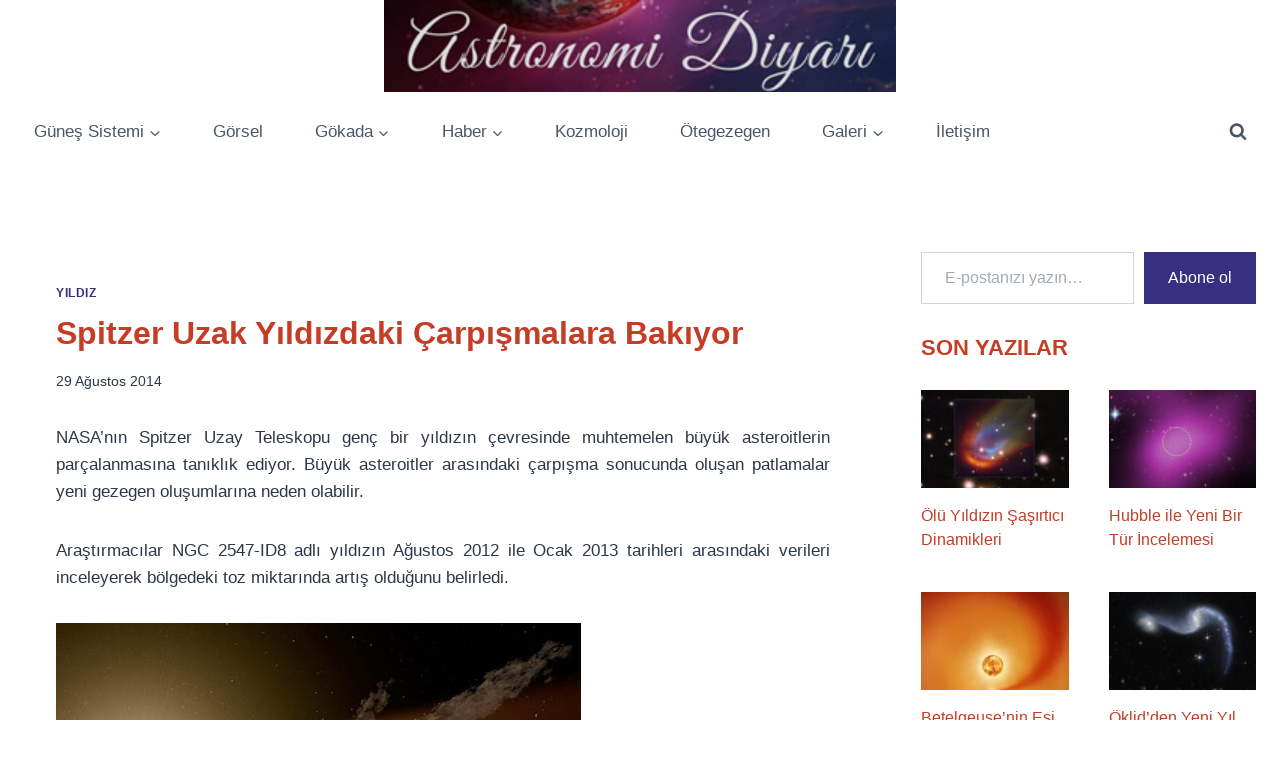

--- FILE ---
content_type: text/html; charset=UTF-8
request_url: https://www.astronomidiyari.com/yazi/spitzer-uzak-yildizdaki-carpismalara-bakiyor/
body_size: 59773
content:
<!doctype html>
<html lang="tr" class="no-js" itemtype="https://schema.org/Blog" itemscope>
<head>
	<meta charset="UTF-8">
	<meta name="viewport" content="width=device-width, initial-scale=1, minimum-scale=1">
	<title>Spitzer Uzak Yıldızdaki Çarpışmalara Bakıyor &#8211; Astronomi Diyarı</title>
<meta name='robots' content='max-image-preview:large' />
<!-- Jetpack Site Verification Tags -->
<meta name="google-site-verification" content="avD-QFprRwzFINTY_yrnHNu1hFtD6FJ9joUEnHC5hf8" />
<link rel='dns-prefetch' href='//stats.wp.com' />
<link rel='dns-prefetch' href='//v0.wordpress.com' />
<link rel='dns-prefetch' href='//widgets.wp.com' />
<link rel='dns-prefetch' href='//s0.wp.com' />
<link rel='dns-prefetch' href='//0.gravatar.com' />
<link rel='dns-prefetch' href='//1.gravatar.com' />
<link rel='dns-prefetch' href='//2.gravatar.com' />
<link rel='dns-prefetch' href='//jetpack.wordpress.com' />
<link rel='dns-prefetch' href='//public-api.wordpress.com' />
<link rel="alternate" type="application/rss+xml" title="Astronomi Diyarı &raquo; akışı" href="https://www.astronomidiyari.com/feed/" />
<link rel="alternate" type="application/rss+xml" title="Astronomi Diyarı &raquo; yorum akışı" href="https://www.astronomidiyari.com/comments/feed/" />
			<script>document.documentElement.classList.remove( 'no-js' );</script>
			<link rel="alternate" type="application/rss+xml" title="Astronomi Diyarı &raquo; Spitzer Uzak Yıldızdaki Çarpışmalara Bakıyor yorum akışı" href="https://www.astronomidiyari.com/yazi/spitzer-uzak-yildizdaki-carpismalara-bakiyor/feed/" />
<link rel="alternate" title="oEmbed (JSON)" type="application/json+oembed" href="https://www.astronomidiyari.com/wp-json/oembed/1.0/embed?url=https%3A%2F%2Fwww.astronomidiyari.com%2Fyazi%2Fspitzer-uzak-yildizdaki-carpismalara-bakiyor%2F" />
<link rel="alternate" title="oEmbed (XML)" type="text/xml+oembed" href="https://www.astronomidiyari.com/wp-json/oembed/1.0/embed?url=https%3A%2F%2Fwww.astronomidiyari.com%2Fyazi%2Fspitzer-uzak-yildizdaki-carpismalara-bakiyor%2F&#038;format=xml" />
<style id='wp-img-auto-sizes-contain-inline-css'>
img:is([sizes=auto i],[sizes^="auto," i]){contain-intrinsic-size:3000px 1500px}
/*# sourceURL=wp-img-auto-sizes-contain-inline-css */
</style>

<link rel='stylesheet' id='jetpack_related-posts-css' href='https://www.astronomidiyari.com/wp-content/plugins/jetpack/modules/related-posts/related-posts.css?ver=20240116' media='all' />
<style id='wp-emoji-styles-inline-css'>

	img.wp-smiley, img.emoji {
		display: inline !important;
		border: none !important;
		box-shadow: none !important;
		height: 1em !important;
		width: 1em !important;
		margin: 0 0.07em !important;
		vertical-align: -0.1em !important;
		background: none !important;
		padding: 0 !important;
	}
/*# sourceURL=wp-emoji-styles-inline-css */
</style>
<link rel='stylesheet' id='wp-block-library-css' href='https://www.astronomidiyari.com/wp-includes/css/dist/block-library/style.min.css?ver=6.9' media='all' />
<style id='wp-block-calendar-inline-css'>
.wp-block-calendar{text-align:center}.wp-block-calendar td,.wp-block-calendar th{border:1px solid;padding:.25em}.wp-block-calendar th{font-weight:400}.wp-block-calendar caption{background-color:inherit}.wp-block-calendar table{border-collapse:collapse;width:100%}.wp-block-calendar table.has-background th{background-color:inherit}.wp-block-calendar table.has-text-color th{color:inherit}.wp-block-calendar :where(table:not(.has-text-color)){color:#40464d}.wp-block-calendar :where(table:not(.has-text-color)) td,.wp-block-calendar :where(table:not(.has-text-color)) th{border-color:#ddd}:where(.wp-block-calendar table:not(.has-background) th){background:#ddd}
/*# sourceURL=https://www.astronomidiyari.com/wp-includes/blocks/calendar/style.min.css */
</style>
<style id='wp-block-cover-inline-css'>
.wp-block-cover,.wp-block-cover-image{align-items:center;background-position:50%;box-sizing:border-box;display:flex;justify-content:center;min-height:430px;overflow:hidden;overflow:clip;padding:1em;position:relative}.wp-block-cover .has-background-dim:not([class*=-background-color]),.wp-block-cover-image .has-background-dim:not([class*=-background-color]),.wp-block-cover-image.has-background-dim:not([class*=-background-color]),.wp-block-cover.has-background-dim:not([class*=-background-color]){background-color:#000}.wp-block-cover .has-background-dim.has-background-gradient,.wp-block-cover-image .has-background-dim.has-background-gradient{background-color:initial}.wp-block-cover-image.has-background-dim:before,.wp-block-cover.has-background-dim:before{background-color:inherit;content:""}.wp-block-cover .wp-block-cover__background,.wp-block-cover .wp-block-cover__gradient-background,.wp-block-cover-image .wp-block-cover__background,.wp-block-cover-image .wp-block-cover__gradient-background,.wp-block-cover-image.has-background-dim:not(.has-background-gradient):before,.wp-block-cover.has-background-dim:not(.has-background-gradient):before{bottom:0;left:0;opacity:.5;position:absolute;right:0;top:0}.wp-block-cover-image.has-background-dim.has-background-dim-10 .wp-block-cover__background,.wp-block-cover-image.has-background-dim.has-background-dim-10 .wp-block-cover__gradient-background,.wp-block-cover-image.has-background-dim.has-background-dim-10:not(.has-background-gradient):before,.wp-block-cover.has-background-dim.has-background-dim-10 .wp-block-cover__background,.wp-block-cover.has-background-dim.has-background-dim-10 .wp-block-cover__gradient-background,.wp-block-cover.has-background-dim.has-background-dim-10:not(.has-background-gradient):before{opacity:.1}.wp-block-cover-image.has-background-dim.has-background-dim-20 .wp-block-cover__background,.wp-block-cover-image.has-background-dim.has-background-dim-20 .wp-block-cover__gradient-background,.wp-block-cover-image.has-background-dim.has-background-dim-20:not(.has-background-gradient):before,.wp-block-cover.has-background-dim.has-background-dim-20 .wp-block-cover__background,.wp-block-cover.has-background-dim.has-background-dim-20 .wp-block-cover__gradient-background,.wp-block-cover.has-background-dim.has-background-dim-20:not(.has-background-gradient):before{opacity:.2}.wp-block-cover-image.has-background-dim.has-background-dim-30 .wp-block-cover__background,.wp-block-cover-image.has-background-dim.has-background-dim-30 .wp-block-cover__gradient-background,.wp-block-cover-image.has-background-dim.has-background-dim-30:not(.has-background-gradient):before,.wp-block-cover.has-background-dim.has-background-dim-30 .wp-block-cover__background,.wp-block-cover.has-background-dim.has-background-dim-30 .wp-block-cover__gradient-background,.wp-block-cover.has-background-dim.has-background-dim-30:not(.has-background-gradient):before{opacity:.3}.wp-block-cover-image.has-background-dim.has-background-dim-40 .wp-block-cover__background,.wp-block-cover-image.has-background-dim.has-background-dim-40 .wp-block-cover__gradient-background,.wp-block-cover-image.has-background-dim.has-background-dim-40:not(.has-background-gradient):before,.wp-block-cover.has-background-dim.has-background-dim-40 .wp-block-cover__background,.wp-block-cover.has-background-dim.has-background-dim-40 .wp-block-cover__gradient-background,.wp-block-cover.has-background-dim.has-background-dim-40:not(.has-background-gradient):before{opacity:.4}.wp-block-cover-image.has-background-dim.has-background-dim-50 .wp-block-cover__background,.wp-block-cover-image.has-background-dim.has-background-dim-50 .wp-block-cover__gradient-background,.wp-block-cover-image.has-background-dim.has-background-dim-50:not(.has-background-gradient):before,.wp-block-cover.has-background-dim.has-background-dim-50 .wp-block-cover__background,.wp-block-cover.has-background-dim.has-background-dim-50 .wp-block-cover__gradient-background,.wp-block-cover.has-background-dim.has-background-dim-50:not(.has-background-gradient):before{opacity:.5}.wp-block-cover-image.has-background-dim.has-background-dim-60 .wp-block-cover__background,.wp-block-cover-image.has-background-dim.has-background-dim-60 .wp-block-cover__gradient-background,.wp-block-cover-image.has-background-dim.has-background-dim-60:not(.has-background-gradient):before,.wp-block-cover.has-background-dim.has-background-dim-60 .wp-block-cover__background,.wp-block-cover.has-background-dim.has-background-dim-60 .wp-block-cover__gradient-background,.wp-block-cover.has-background-dim.has-background-dim-60:not(.has-background-gradient):before{opacity:.6}.wp-block-cover-image.has-background-dim.has-background-dim-70 .wp-block-cover__background,.wp-block-cover-image.has-background-dim.has-background-dim-70 .wp-block-cover__gradient-background,.wp-block-cover-image.has-background-dim.has-background-dim-70:not(.has-background-gradient):before,.wp-block-cover.has-background-dim.has-background-dim-70 .wp-block-cover__background,.wp-block-cover.has-background-dim.has-background-dim-70 .wp-block-cover__gradient-background,.wp-block-cover.has-background-dim.has-background-dim-70:not(.has-background-gradient):before{opacity:.7}.wp-block-cover-image.has-background-dim.has-background-dim-80 .wp-block-cover__background,.wp-block-cover-image.has-background-dim.has-background-dim-80 .wp-block-cover__gradient-background,.wp-block-cover-image.has-background-dim.has-background-dim-80:not(.has-background-gradient):before,.wp-block-cover.has-background-dim.has-background-dim-80 .wp-block-cover__background,.wp-block-cover.has-background-dim.has-background-dim-80 .wp-block-cover__gradient-background,.wp-block-cover.has-background-dim.has-background-dim-80:not(.has-background-gradient):before{opacity:.8}.wp-block-cover-image.has-background-dim.has-background-dim-90 .wp-block-cover__background,.wp-block-cover-image.has-background-dim.has-background-dim-90 .wp-block-cover__gradient-background,.wp-block-cover-image.has-background-dim.has-background-dim-90:not(.has-background-gradient):before,.wp-block-cover.has-background-dim.has-background-dim-90 .wp-block-cover__background,.wp-block-cover.has-background-dim.has-background-dim-90 .wp-block-cover__gradient-background,.wp-block-cover.has-background-dim.has-background-dim-90:not(.has-background-gradient):before{opacity:.9}.wp-block-cover-image.has-background-dim.has-background-dim-100 .wp-block-cover__background,.wp-block-cover-image.has-background-dim.has-background-dim-100 .wp-block-cover__gradient-background,.wp-block-cover-image.has-background-dim.has-background-dim-100:not(.has-background-gradient):before,.wp-block-cover.has-background-dim.has-background-dim-100 .wp-block-cover__background,.wp-block-cover.has-background-dim.has-background-dim-100 .wp-block-cover__gradient-background,.wp-block-cover.has-background-dim.has-background-dim-100:not(.has-background-gradient):before{opacity:1}.wp-block-cover .wp-block-cover__background.has-background-dim.has-background-dim-0,.wp-block-cover .wp-block-cover__gradient-background.has-background-dim.has-background-dim-0,.wp-block-cover-image .wp-block-cover__background.has-background-dim.has-background-dim-0,.wp-block-cover-image .wp-block-cover__gradient-background.has-background-dim.has-background-dim-0{opacity:0}.wp-block-cover .wp-block-cover__background.has-background-dim.has-background-dim-10,.wp-block-cover .wp-block-cover__gradient-background.has-background-dim.has-background-dim-10,.wp-block-cover-image .wp-block-cover__background.has-background-dim.has-background-dim-10,.wp-block-cover-image .wp-block-cover__gradient-background.has-background-dim.has-background-dim-10{opacity:.1}.wp-block-cover .wp-block-cover__background.has-background-dim.has-background-dim-20,.wp-block-cover .wp-block-cover__gradient-background.has-background-dim.has-background-dim-20,.wp-block-cover-image .wp-block-cover__background.has-background-dim.has-background-dim-20,.wp-block-cover-image .wp-block-cover__gradient-background.has-background-dim.has-background-dim-20{opacity:.2}.wp-block-cover .wp-block-cover__background.has-background-dim.has-background-dim-30,.wp-block-cover .wp-block-cover__gradient-background.has-background-dim.has-background-dim-30,.wp-block-cover-image .wp-block-cover__background.has-background-dim.has-background-dim-30,.wp-block-cover-image .wp-block-cover__gradient-background.has-background-dim.has-background-dim-30{opacity:.3}.wp-block-cover .wp-block-cover__background.has-background-dim.has-background-dim-40,.wp-block-cover .wp-block-cover__gradient-background.has-background-dim.has-background-dim-40,.wp-block-cover-image .wp-block-cover__background.has-background-dim.has-background-dim-40,.wp-block-cover-image .wp-block-cover__gradient-background.has-background-dim.has-background-dim-40{opacity:.4}.wp-block-cover .wp-block-cover__background.has-background-dim.has-background-dim-50,.wp-block-cover .wp-block-cover__gradient-background.has-background-dim.has-background-dim-50,.wp-block-cover-image .wp-block-cover__background.has-background-dim.has-background-dim-50,.wp-block-cover-image .wp-block-cover__gradient-background.has-background-dim.has-background-dim-50{opacity:.5}.wp-block-cover .wp-block-cover__background.has-background-dim.has-background-dim-60,.wp-block-cover .wp-block-cover__gradient-background.has-background-dim.has-background-dim-60,.wp-block-cover-image .wp-block-cover__background.has-background-dim.has-background-dim-60,.wp-block-cover-image .wp-block-cover__gradient-background.has-background-dim.has-background-dim-60{opacity:.6}.wp-block-cover .wp-block-cover__background.has-background-dim.has-background-dim-70,.wp-block-cover .wp-block-cover__gradient-background.has-background-dim.has-background-dim-70,.wp-block-cover-image .wp-block-cover__background.has-background-dim.has-background-dim-70,.wp-block-cover-image .wp-block-cover__gradient-background.has-background-dim.has-background-dim-70{opacity:.7}.wp-block-cover .wp-block-cover__background.has-background-dim.has-background-dim-80,.wp-block-cover .wp-block-cover__gradient-background.has-background-dim.has-background-dim-80,.wp-block-cover-image .wp-block-cover__background.has-background-dim.has-background-dim-80,.wp-block-cover-image .wp-block-cover__gradient-background.has-background-dim.has-background-dim-80{opacity:.8}.wp-block-cover .wp-block-cover__background.has-background-dim.has-background-dim-90,.wp-block-cover .wp-block-cover__gradient-background.has-background-dim.has-background-dim-90,.wp-block-cover-image .wp-block-cover__background.has-background-dim.has-background-dim-90,.wp-block-cover-image .wp-block-cover__gradient-background.has-background-dim.has-background-dim-90{opacity:.9}.wp-block-cover .wp-block-cover__background.has-background-dim.has-background-dim-100,.wp-block-cover .wp-block-cover__gradient-background.has-background-dim.has-background-dim-100,.wp-block-cover-image .wp-block-cover__background.has-background-dim.has-background-dim-100,.wp-block-cover-image .wp-block-cover__gradient-background.has-background-dim.has-background-dim-100{opacity:1}.wp-block-cover-image.alignleft,.wp-block-cover-image.alignright,.wp-block-cover.alignleft,.wp-block-cover.alignright{max-width:420px;width:100%}.wp-block-cover-image.aligncenter,.wp-block-cover-image.alignleft,.wp-block-cover-image.alignright,.wp-block-cover.aligncenter,.wp-block-cover.alignleft,.wp-block-cover.alignright{display:flex}.wp-block-cover .wp-block-cover__inner-container,.wp-block-cover-image .wp-block-cover__inner-container{color:inherit;position:relative;width:100%}.wp-block-cover-image.is-position-top-left,.wp-block-cover.is-position-top-left{align-items:flex-start;justify-content:flex-start}.wp-block-cover-image.is-position-top-center,.wp-block-cover.is-position-top-center{align-items:flex-start;justify-content:center}.wp-block-cover-image.is-position-top-right,.wp-block-cover.is-position-top-right{align-items:flex-start;justify-content:flex-end}.wp-block-cover-image.is-position-center-left,.wp-block-cover.is-position-center-left{align-items:center;justify-content:flex-start}.wp-block-cover-image.is-position-center-center,.wp-block-cover.is-position-center-center{align-items:center;justify-content:center}.wp-block-cover-image.is-position-center-right,.wp-block-cover.is-position-center-right{align-items:center;justify-content:flex-end}.wp-block-cover-image.is-position-bottom-left,.wp-block-cover.is-position-bottom-left{align-items:flex-end;justify-content:flex-start}.wp-block-cover-image.is-position-bottom-center,.wp-block-cover.is-position-bottom-center{align-items:flex-end;justify-content:center}.wp-block-cover-image.is-position-bottom-right,.wp-block-cover.is-position-bottom-right{align-items:flex-end;justify-content:flex-end}.wp-block-cover-image.has-custom-content-position.has-custom-content-position .wp-block-cover__inner-container,.wp-block-cover.has-custom-content-position.has-custom-content-position .wp-block-cover__inner-container{margin:0}.wp-block-cover-image.has-custom-content-position.has-custom-content-position.is-position-bottom-left .wp-block-cover__inner-container,.wp-block-cover-image.has-custom-content-position.has-custom-content-position.is-position-bottom-right .wp-block-cover__inner-container,.wp-block-cover-image.has-custom-content-position.has-custom-content-position.is-position-center-left .wp-block-cover__inner-container,.wp-block-cover-image.has-custom-content-position.has-custom-content-position.is-position-center-right .wp-block-cover__inner-container,.wp-block-cover-image.has-custom-content-position.has-custom-content-position.is-position-top-left .wp-block-cover__inner-container,.wp-block-cover-image.has-custom-content-position.has-custom-content-position.is-position-top-right .wp-block-cover__inner-container,.wp-block-cover.has-custom-content-position.has-custom-content-position.is-position-bottom-left .wp-block-cover__inner-container,.wp-block-cover.has-custom-content-position.has-custom-content-position.is-position-bottom-right .wp-block-cover__inner-container,.wp-block-cover.has-custom-content-position.has-custom-content-position.is-position-center-left .wp-block-cover__inner-container,.wp-block-cover.has-custom-content-position.has-custom-content-position.is-position-center-right .wp-block-cover__inner-container,.wp-block-cover.has-custom-content-position.has-custom-content-position.is-position-top-left .wp-block-cover__inner-container,.wp-block-cover.has-custom-content-position.has-custom-content-position.is-position-top-right .wp-block-cover__inner-container{margin:0;width:auto}.wp-block-cover .wp-block-cover__image-background,.wp-block-cover video.wp-block-cover__video-background,.wp-block-cover-image .wp-block-cover__image-background,.wp-block-cover-image video.wp-block-cover__video-background{border:none;bottom:0;box-shadow:none;height:100%;left:0;margin:0;max-height:none;max-width:none;object-fit:cover;outline:none;padding:0;position:absolute;right:0;top:0;width:100%}.wp-block-cover-image.has-parallax,.wp-block-cover.has-parallax,.wp-block-cover__image-background.has-parallax,video.wp-block-cover__video-background.has-parallax{background-attachment:fixed;background-repeat:no-repeat;background-size:cover}@supports (-webkit-touch-callout:inherit){.wp-block-cover-image.has-parallax,.wp-block-cover.has-parallax,.wp-block-cover__image-background.has-parallax,video.wp-block-cover__video-background.has-parallax{background-attachment:scroll}}@media (prefers-reduced-motion:reduce){.wp-block-cover-image.has-parallax,.wp-block-cover.has-parallax,.wp-block-cover__image-background.has-parallax,video.wp-block-cover__video-background.has-parallax{background-attachment:scroll}}.wp-block-cover-image.is-repeated,.wp-block-cover.is-repeated,.wp-block-cover__image-background.is-repeated,video.wp-block-cover__video-background.is-repeated{background-repeat:repeat;background-size:auto}.wp-block-cover-image-text,.wp-block-cover-image-text a,.wp-block-cover-image-text a:active,.wp-block-cover-image-text a:focus,.wp-block-cover-image-text a:hover,.wp-block-cover-text,.wp-block-cover-text a,.wp-block-cover-text a:active,.wp-block-cover-text a:focus,.wp-block-cover-text a:hover,section.wp-block-cover-image h2,section.wp-block-cover-image h2 a,section.wp-block-cover-image h2 a:active,section.wp-block-cover-image h2 a:focus,section.wp-block-cover-image h2 a:hover{color:#fff}.wp-block-cover-image .wp-block-cover.has-left-content{justify-content:flex-start}.wp-block-cover-image .wp-block-cover.has-right-content{justify-content:flex-end}.wp-block-cover-image.has-left-content .wp-block-cover-image-text,.wp-block-cover.has-left-content .wp-block-cover-text,section.wp-block-cover-image.has-left-content>h2{margin-left:0;text-align:left}.wp-block-cover-image.has-right-content .wp-block-cover-image-text,.wp-block-cover.has-right-content .wp-block-cover-text,section.wp-block-cover-image.has-right-content>h2{margin-right:0;text-align:right}.wp-block-cover .wp-block-cover-text,.wp-block-cover-image .wp-block-cover-image-text,section.wp-block-cover-image>h2{font-size:2em;line-height:1.25;margin-bottom:0;max-width:840px;padding:.44em;text-align:center;z-index:1}:where(.wp-block-cover-image:not(.has-text-color)),:where(.wp-block-cover:not(.has-text-color)){color:#fff}:where(.wp-block-cover-image.is-light:not(.has-text-color)),:where(.wp-block-cover.is-light:not(.has-text-color)){color:#000}:root :where(.wp-block-cover h1:not(.has-text-color)),:root :where(.wp-block-cover h2:not(.has-text-color)),:root :where(.wp-block-cover h3:not(.has-text-color)),:root :where(.wp-block-cover h4:not(.has-text-color)),:root :where(.wp-block-cover h5:not(.has-text-color)),:root :where(.wp-block-cover h6:not(.has-text-color)),:root :where(.wp-block-cover p:not(.has-text-color)){color:inherit}body:not(.editor-styles-wrapper) .wp-block-cover:not(.wp-block-cover:has(.wp-block-cover__background+.wp-block-cover__inner-container)) .wp-block-cover__image-background,body:not(.editor-styles-wrapper) .wp-block-cover:not(.wp-block-cover:has(.wp-block-cover__background+.wp-block-cover__inner-container)) .wp-block-cover__video-background{z-index:0}body:not(.editor-styles-wrapper) .wp-block-cover:not(.wp-block-cover:has(.wp-block-cover__background+.wp-block-cover__inner-container)) .wp-block-cover__background,body:not(.editor-styles-wrapper) .wp-block-cover:not(.wp-block-cover:has(.wp-block-cover__background+.wp-block-cover__inner-container)) .wp-block-cover__gradient-background,body:not(.editor-styles-wrapper) .wp-block-cover:not(.wp-block-cover:has(.wp-block-cover__background+.wp-block-cover__inner-container)) .wp-block-cover__inner-container,body:not(.editor-styles-wrapper) .wp-block-cover:not(.wp-block-cover:has(.wp-block-cover__background+.wp-block-cover__inner-container)).has-background-dim:not(.has-background-gradient):before{z-index:1}.has-modal-open body:not(.editor-styles-wrapper) .wp-block-cover:not(.wp-block-cover:has(.wp-block-cover__background+.wp-block-cover__inner-container)) .wp-block-cover__inner-container{z-index:auto}
/*# sourceURL=https://www.astronomidiyari.com/wp-includes/blocks/cover/style.min.css */
</style>
<style id='wp-block-image-inline-css'>
.wp-block-image>a,.wp-block-image>figure>a{display:inline-block}.wp-block-image img{box-sizing:border-box;height:auto;max-width:100%;vertical-align:bottom}@media not (prefers-reduced-motion){.wp-block-image img.hide{visibility:hidden}.wp-block-image img.show{animation:show-content-image .4s}}.wp-block-image[style*=border-radius] img,.wp-block-image[style*=border-radius]>a{border-radius:inherit}.wp-block-image.has-custom-border img{box-sizing:border-box}.wp-block-image.aligncenter{text-align:center}.wp-block-image.alignfull>a,.wp-block-image.alignwide>a{width:100%}.wp-block-image.alignfull img,.wp-block-image.alignwide img{height:auto;width:100%}.wp-block-image .aligncenter,.wp-block-image .alignleft,.wp-block-image .alignright,.wp-block-image.aligncenter,.wp-block-image.alignleft,.wp-block-image.alignright{display:table}.wp-block-image .aligncenter>figcaption,.wp-block-image .alignleft>figcaption,.wp-block-image .alignright>figcaption,.wp-block-image.aligncenter>figcaption,.wp-block-image.alignleft>figcaption,.wp-block-image.alignright>figcaption{caption-side:bottom;display:table-caption}.wp-block-image .alignleft{float:left;margin:.5em 1em .5em 0}.wp-block-image .alignright{float:right;margin:.5em 0 .5em 1em}.wp-block-image .aligncenter{margin-left:auto;margin-right:auto}.wp-block-image :where(figcaption){margin-bottom:1em;margin-top:.5em}.wp-block-image.is-style-circle-mask img{border-radius:9999px}@supports ((-webkit-mask-image:none) or (mask-image:none)) or (-webkit-mask-image:none){.wp-block-image.is-style-circle-mask img{border-radius:0;-webkit-mask-image:url('data:image/svg+xml;utf8,<svg viewBox="0 0 100 100" xmlns="http://www.w3.org/2000/svg"><circle cx="50" cy="50" r="50"/></svg>');mask-image:url('data:image/svg+xml;utf8,<svg viewBox="0 0 100 100" xmlns="http://www.w3.org/2000/svg"><circle cx="50" cy="50" r="50"/></svg>');mask-mode:alpha;-webkit-mask-position:center;mask-position:center;-webkit-mask-repeat:no-repeat;mask-repeat:no-repeat;-webkit-mask-size:contain;mask-size:contain}}:root :where(.wp-block-image.is-style-rounded img,.wp-block-image .is-style-rounded img){border-radius:9999px}.wp-block-image figure{margin:0}.wp-lightbox-container{display:flex;flex-direction:column;position:relative}.wp-lightbox-container img{cursor:zoom-in}.wp-lightbox-container img:hover+button{opacity:1}.wp-lightbox-container button{align-items:center;backdrop-filter:blur(16px) saturate(180%);background-color:#5a5a5a40;border:none;border-radius:4px;cursor:zoom-in;display:flex;height:20px;justify-content:center;opacity:0;padding:0;position:absolute;right:16px;text-align:center;top:16px;width:20px;z-index:100}@media not (prefers-reduced-motion){.wp-lightbox-container button{transition:opacity .2s ease}}.wp-lightbox-container button:focus-visible{outline:3px auto #5a5a5a40;outline:3px auto -webkit-focus-ring-color;outline-offset:3px}.wp-lightbox-container button:hover{cursor:pointer;opacity:1}.wp-lightbox-container button:focus{opacity:1}.wp-lightbox-container button:focus,.wp-lightbox-container button:hover,.wp-lightbox-container button:not(:hover):not(:active):not(.has-background){background-color:#5a5a5a40;border:none}.wp-lightbox-overlay{box-sizing:border-box;cursor:zoom-out;height:100vh;left:0;overflow:hidden;position:fixed;top:0;visibility:hidden;width:100%;z-index:100000}.wp-lightbox-overlay .close-button{align-items:center;cursor:pointer;display:flex;justify-content:center;min-height:40px;min-width:40px;padding:0;position:absolute;right:calc(env(safe-area-inset-right) + 16px);top:calc(env(safe-area-inset-top) + 16px);z-index:5000000}.wp-lightbox-overlay .close-button:focus,.wp-lightbox-overlay .close-button:hover,.wp-lightbox-overlay .close-button:not(:hover):not(:active):not(.has-background){background:none;border:none}.wp-lightbox-overlay .lightbox-image-container{height:var(--wp--lightbox-container-height);left:50%;overflow:hidden;position:absolute;top:50%;transform:translate(-50%,-50%);transform-origin:top left;width:var(--wp--lightbox-container-width);z-index:9999999999}.wp-lightbox-overlay .wp-block-image{align-items:center;box-sizing:border-box;display:flex;height:100%;justify-content:center;margin:0;position:relative;transform-origin:0 0;width:100%;z-index:3000000}.wp-lightbox-overlay .wp-block-image img{height:var(--wp--lightbox-image-height);min-height:var(--wp--lightbox-image-height);min-width:var(--wp--lightbox-image-width);width:var(--wp--lightbox-image-width)}.wp-lightbox-overlay .wp-block-image figcaption{display:none}.wp-lightbox-overlay button{background:none;border:none}.wp-lightbox-overlay .scrim{background-color:#fff;height:100%;opacity:.9;position:absolute;width:100%;z-index:2000000}.wp-lightbox-overlay.active{visibility:visible}@media not (prefers-reduced-motion){.wp-lightbox-overlay.active{animation:turn-on-visibility .25s both}.wp-lightbox-overlay.active img{animation:turn-on-visibility .35s both}.wp-lightbox-overlay.show-closing-animation:not(.active){animation:turn-off-visibility .35s both}.wp-lightbox-overlay.show-closing-animation:not(.active) img{animation:turn-off-visibility .25s both}.wp-lightbox-overlay.zoom.active{animation:none;opacity:1;visibility:visible}.wp-lightbox-overlay.zoom.active .lightbox-image-container{animation:lightbox-zoom-in .4s}.wp-lightbox-overlay.zoom.active .lightbox-image-container img{animation:none}.wp-lightbox-overlay.zoom.active .scrim{animation:turn-on-visibility .4s forwards}.wp-lightbox-overlay.zoom.show-closing-animation:not(.active){animation:none}.wp-lightbox-overlay.zoom.show-closing-animation:not(.active) .lightbox-image-container{animation:lightbox-zoom-out .4s}.wp-lightbox-overlay.zoom.show-closing-animation:not(.active) .lightbox-image-container img{animation:none}.wp-lightbox-overlay.zoom.show-closing-animation:not(.active) .scrim{animation:turn-off-visibility .4s forwards}}@keyframes show-content-image{0%{visibility:hidden}99%{visibility:hidden}to{visibility:visible}}@keyframes turn-on-visibility{0%{opacity:0}to{opacity:1}}@keyframes turn-off-visibility{0%{opacity:1;visibility:visible}99%{opacity:0;visibility:visible}to{opacity:0;visibility:hidden}}@keyframes lightbox-zoom-in{0%{transform:translate(calc((-100vw + var(--wp--lightbox-scrollbar-width))/2 + var(--wp--lightbox-initial-left-position)),calc(-50vh + var(--wp--lightbox-initial-top-position))) scale(var(--wp--lightbox-scale))}to{transform:translate(-50%,-50%) scale(1)}}@keyframes lightbox-zoom-out{0%{transform:translate(-50%,-50%) scale(1);visibility:visible}99%{visibility:visible}to{transform:translate(calc((-100vw + var(--wp--lightbox-scrollbar-width))/2 + var(--wp--lightbox-initial-left-position)),calc(-50vh + var(--wp--lightbox-initial-top-position))) scale(var(--wp--lightbox-scale));visibility:hidden}}
/*# sourceURL=https://www.astronomidiyari.com/wp-includes/blocks/image/style.min.css */
</style>
<style id='wp-block-latest-posts-inline-css'>
.wp-block-latest-posts{box-sizing:border-box}.wp-block-latest-posts.alignleft{margin-right:2em}.wp-block-latest-posts.alignright{margin-left:2em}.wp-block-latest-posts.wp-block-latest-posts__list{list-style:none}.wp-block-latest-posts.wp-block-latest-posts__list li{clear:both;overflow-wrap:break-word}.wp-block-latest-posts.is-grid{display:flex;flex-wrap:wrap}.wp-block-latest-posts.is-grid li{margin:0 1.25em 1.25em 0;width:100%}@media (min-width:600px){.wp-block-latest-posts.columns-2 li{width:calc(50% - .625em)}.wp-block-latest-posts.columns-2 li:nth-child(2n){margin-right:0}.wp-block-latest-posts.columns-3 li{width:calc(33.33333% - .83333em)}.wp-block-latest-posts.columns-3 li:nth-child(3n){margin-right:0}.wp-block-latest-posts.columns-4 li{width:calc(25% - .9375em)}.wp-block-latest-posts.columns-4 li:nth-child(4n){margin-right:0}.wp-block-latest-posts.columns-5 li{width:calc(20% - 1em)}.wp-block-latest-posts.columns-5 li:nth-child(5n){margin-right:0}.wp-block-latest-posts.columns-6 li{width:calc(16.66667% - 1.04167em)}.wp-block-latest-posts.columns-6 li:nth-child(6n){margin-right:0}}:root :where(.wp-block-latest-posts.is-grid){padding:0}:root :where(.wp-block-latest-posts.wp-block-latest-posts__list){padding-left:0}.wp-block-latest-posts__post-author,.wp-block-latest-posts__post-date{display:block;font-size:.8125em}.wp-block-latest-posts__post-excerpt,.wp-block-latest-posts__post-full-content{margin-bottom:1em;margin-top:.5em}.wp-block-latest-posts__featured-image a{display:inline-block}.wp-block-latest-posts__featured-image img{height:auto;max-width:100%;width:auto}.wp-block-latest-posts__featured-image.alignleft{float:left;margin-right:1em}.wp-block-latest-posts__featured-image.alignright{float:right;margin-left:1em}.wp-block-latest-posts__featured-image.aligncenter{margin-bottom:1em;text-align:center}
/*# sourceURL=https://www.astronomidiyari.com/wp-includes/blocks/latest-posts/style.min.css */
</style>
<style id='wp-block-paragraph-inline-css'>
.is-small-text{font-size:.875em}.is-regular-text{font-size:1em}.is-large-text{font-size:2.25em}.is-larger-text{font-size:3em}.has-drop-cap:not(:focus):first-letter{float:left;font-size:8.4em;font-style:normal;font-weight:100;line-height:.68;margin:.05em .1em 0 0;text-transform:uppercase}body.rtl .has-drop-cap:not(:focus):first-letter{float:none;margin-left:.1em}p.has-drop-cap.has-background{overflow:hidden}:root :where(p.has-background){padding:1.25em 2.375em}:where(p.has-text-color:not(.has-link-color)) a{color:inherit}p.has-text-align-left[style*="writing-mode:vertical-lr"],p.has-text-align-right[style*="writing-mode:vertical-rl"]{rotate:180deg}
/*# sourceURL=https://www.astronomidiyari.com/wp-includes/blocks/paragraph/style.min.css */
</style>
<style id='global-styles-inline-css'>
:root{--wp--preset--aspect-ratio--square: 1;--wp--preset--aspect-ratio--4-3: 4/3;--wp--preset--aspect-ratio--3-4: 3/4;--wp--preset--aspect-ratio--3-2: 3/2;--wp--preset--aspect-ratio--2-3: 2/3;--wp--preset--aspect-ratio--16-9: 16/9;--wp--preset--aspect-ratio--9-16: 9/16;--wp--preset--color--black: #000000;--wp--preset--color--cyan-bluish-gray: #abb8c3;--wp--preset--color--white: #ffffff;--wp--preset--color--pale-pink: #f78da7;--wp--preset--color--vivid-red: #cf2e2e;--wp--preset--color--luminous-vivid-orange: #ff6900;--wp--preset--color--luminous-vivid-amber: #fcb900;--wp--preset--color--light-green-cyan: #7bdcb5;--wp--preset--color--vivid-green-cyan: #00d084;--wp--preset--color--pale-cyan-blue: #8ed1fc;--wp--preset--color--vivid-cyan-blue: #0693e3;--wp--preset--color--vivid-purple: #9b51e0;--wp--preset--color--theme-palette-1: var(--global-palette1);--wp--preset--color--theme-palette-2: var(--global-palette2);--wp--preset--color--theme-palette-3: var(--global-palette3);--wp--preset--color--theme-palette-4: var(--global-palette4);--wp--preset--color--theme-palette-5: var(--global-palette5);--wp--preset--color--theme-palette-6: var(--global-palette6);--wp--preset--color--theme-palette-7: var(--global-palette7);--wp--preset--color--theme-palette-8: var(--global-palette8);--wp--preset--color--theme-palette-9: var(--global-palette9);--wp--preset--gradient--vivid-cyan-blue-to-vivid-purple: linear-gradient(135deg,rgb(6,147,227) 0%,rgb(155,81,224) 100%);--wp--preset--gradient--light-green-cyan-to-vivid-green-cyan: linear-gradient(135deg,rgb(122,220,180) 0%,rgb(0,208,130) 100%);--wp--preset--gradient--luminous-vivid-amber-to-luminous-vivid-orange: linear-gradient(135deg,rgb(252,185,0) 0%,rgb(255,105,0) 100%);--wp--preset--gradient--luminous-vivid-orange-to-vivid-red: linear-gradient(135deg,rgb(255,105,0) 0%,rgb(207,46,46) 100%);--wp--preset--gradient--very-light-gray-to-cyan-bluish-gray: linear-gradient(135deg,rgb(238,238,238) 0%,rgb(169,184,195) 100%);--wp--preset--gradient--cool-to-warm-spectrum: linear-gradient(135deg,rgb(74,234,220) 0%,rgb(151,120,209) 20%,rgb(207,42,186) 40%,rgb(238,44,130) 60%,rgb(251,105,98) 80%,rgb(254,248,76) 100%);--wp--preset--gradient--blush-light-purple: linear-gradient(135deg,rgb(255,206,236) 0%,rgb(152,150,240) 100%);--wp--preset--gradient--blush-bordeaux: linear-gradient(135deg,rgb(254,205,165) 0%,rgb(254,45,45) 50%,rgb(107,0,62) 100%);--wp--preset--gradient--luminous-dusk: linear-gradient(135deg,rgb(255,203,112) 0%,rgb(199,81,192) 50%,rgb(65,88,208) 100%);--wp--preset--gradient--pale-ocean: linear-gradient(135deg,rgb(255,245,203) 0%,rgb(182,227,212) 50%,rgb(51,167,181) 100%);--wp--preset--gradient--electric-grass: linear-gradient(135deg,rgb(202,248,128) 0%,rgb(113,206,126) 100%);--wp--preset--gradient--midnight: linear-gradient(135deg,rgb(2,3,129) 0%,rgb(40,116,252) 100%);--wp--preset--font-size--small: var(--global-font-size-small);--wp--preset--font-size--medium: var(--global-font-size-medium);--wp--preset--font-size--large: var(--global-font-size-large);--wp--preset--font-size--x-large: 42px;--wp--preset--font-size--larger: var(--global-font-size-larger);--wp--preset--font-size--xxlarge: var(--global-font-size-xxlarge);--wp--preset--spacing--20: 0.44rem;--wp--preset--spacing--30: 0.67rem;--wp--preset--spacing--40: 1rem;--wp--preset--spacing--50: 1.5rem;--wp--preset--spacing--60: 2.25rem;--wp--preset--spacing--70: 3.38rem;--wp--preset--spacing--80: 5.06rem;--wp--preset--shadow--natural: 6px 6px 9px rgba(0, 0, 0, 0.2);--wp--preset--shadow--deep: 12px 12px 50px rgba(0, 0, 0, 0.4);--wp--preset--shadow--sharp: 6px 6px 0px rgba(0, 0, 0, 0.2);--wp--preset--shadow--outlined: 6px 6px 0px -3px rgb(255, 255, 255), 6px 6px rgb(0, 0, 0);--wp--preset--shadow--crisp: 6px 6px 0px rgb(0, 0, 0);}:where(.is-layout-flex){gap: 0.5em;}:where(.is-layout-grid){gap: 0.5em;}body .is-layout-flex{display: flex;}.is-layout-flex{flex-wrap: wrap;align-items: center;}.is-layout-flex > :is(*, div){margin: 0;}body .is-layout-grid{display: grid;}.is-layout-grid > :is(*, div){margin: 0;}:where(.wp-block-columns.is-layout-flex){gap: 2em;}:where(.wp-block-columns.is-layout-grid){gap: 2em;}:where(.wp-block-post-template.is-layout-flex){gap: 1.25em;}:where(.wp-block-post-template.is-layout-grid){gap: 1.25em;}.has-black-color{color: var(--wp--preset--color--black) !important;}.has-cyan-bluish-gray-color{color: var(--wp--preset--color--cyan-bluish-gray) !important;}.has-white-color{color: var(--wp--preset--color--white) !important;}.has-pale-pink-color{color: var(--wp--preset--color--pale-pink) !important;}.has-vivid-red-color{color: var(--wp--preset--color--vivid-red) !important;}.has-luminous-vivid-orange-color{color: var(--wp--preset--color--luminous-vivid-orange) !important;}.has-luminous-vivid-amber-color{color: var(--wp--preset--color--luminous-vivid-amber) !important;}.has-light-green-cyan-color{color: var(--wp--preset--color--light-green-cyan) !important;}.has-vivid-green-cyan-color{color: var(--wp--preset--color--vivid-green-cyan) !important;}.has-pale-cyan-blue-color{color: var(--wp--preset--color--pale-cyan-blue) !important;}.has-vivid-cyan-blue-color{color: var(--wp--preset--color--vivid-cyan-blue) !important;}.has-vivid-purple-color{color: var(--wp--preset--color--vivid-purple) !important;}.has-black-background-color{background-color: var(--wp--preset--color--black) !important;}.has-cyan-bluish-gray-background-color{background-color: var(--wp--preset--color--cyan-bluish-gray) !important;}.has-white-background-color{background-color: var(--wp--preset--color--white) !important;}.has-pale-pink-background-color{background-color: var(--wp--preset--color--pale-pink) !important;}.has-vivid-red-background-color{background-color: var(--wp--preset--color--vivid-red) !important;}.has-luminous-vivid-orange-background-color{background-color: var(--wp--preset--color--luminous-vivid-orange) !important;}.has-luminous-vivid-amber-background-color{background-color: var(--wp--preset--color--luminous-vivid-amber) !important;}.has-light-green-cyan-background-color{background-color: var(--wp--preset--color--light-green-cyan) !important;}.has-vivid-green-cyan-background-color{background-color: var(--wp--preset--color--vivid-green-cyan) !important;}.has-pale-cyan-blue-background-color{background-color: var(--wp--preset--color--pale-cyan-blue) !important;}.has-vivid-cyan-blue-background-color{background-color: var(--wp--preset--color--vivid-cyan-blue) !important;}.has-vivid-purple-background-color{background-color: var(--wp--preset--color--vivid-purple) !important;}.has-black-border-color{border-color: var(--wp--preset--color--black) !important;}.has-cyan-bluish-gray-border-color{border-color: var(--wp--preset--color--cyan-bluish-gray) !important;}.has-white-border-color{border-color: var(--wp--preset--color--white) !important;}.has-pale-pink-border-color{border-color: var(--wp--preset--color--pale-pink) !important;}.has-vivid-red-border-color{border-color: var(--wp--preset--color--vivid-red) !important;}.has-luminous-vivid-orange-border-color{border-color: var(--wp--preset--color--luminous-vivid-orange) !important;}.has-luminous-vivid-amber-border-color{border-color: var(--wp--preset--color--luminous-vivid-amber) !important;}.has-light-green-cyan-border-color{border-color: var(--wp--preset--color--light-green-cyan) !important;}.has-vivid-green-cyan-border-color{border-color: var(--wp--preset--color--vivid-green-cyan) !important;}.has-pale-cyan-blue-border-color{border-color: var(--wp--preset--color--pale-cyan-blue) !important;}.has-vivid-cyan-blue-border-color{border-color: var(--wp--preset--color--vivid-cyan-blue) !important;}.has-vivid-purple-border-color{border-color: var(--wp--preset--color--vivid-purple) !important;}.has-vivid-cyan-blue-to-vivid-purple-gradient-background{background: var(--wp--preset--gradient--vivid-cyan-blue-to-vivid-purple) !important;}.has-light-green-cyan-to-vivid-green-cyan-gradient-background{background: var(--wp--preset--gradient--light-green-cyan-to-vivid-green-cyan) !important;}.has-luminous-vivid-amber-to-luminous-vivid-orange-gradient-background{background: var(--wp--preset--gradient--luminous-vivid-amber-to-luminous-vivid-orange) !important;}.has-luminous-vivid-orange-to-vivid-red-gradient-background{background: var(--wp--preset--gradient--luminous-vivid-orange-to-vivid-red) !important;}.has-very-light-gray-to-cyan-bluish-gray-gradient-background{background: var(--wp--preset--gradient--very-light-gray-to-cyan-bluish-gray) !important;}.has-cool-to-warm-spectrum-gradient-background{background: var(--wp--preset--gradient--cool-to-warm-spectrum) !important;}.has-blush-light-purple-gradient-background{background: var(--wp--preset--gradient--blush-light-purple) !important;}.has-blush-bordeaux-gradient-background{background: var(--wp--preset--gradient--blush-bordeaux) !important;}.has-luminous-dusk-gradient-background{background: var(--wp--preset--gradient--luminous-dusk) !important;}.has-pale-ocean-gradient-background{background: var(--wp--preset--gradient--pale-ocean) !important;}.has-electric-grass-gradient-background{background: var(--wp--preset--gradient--electric-grass) !important;}.has-midnight-gradient-background{background: var(--wp--preset--gradient--midnight) !important;}.has-small-font-size{font-size: var(--wp--preset--font-size--small) !important;}.has-medium-font-size{font-size: var(--wp--preset--font-size--medium) !important;}.has-large-font-size{font-size: var(--wp--preset--font-size--large) !important;}.has-x-large-font-size{font-size: var(--wp--preset--font-size--x-large) !important;}
/*# sourceURL=global-styles-inline-css */
</style>
<style id='core-block-supports-inline-css'>
.wp-elements-8b42359d65da4a7327444962e816ae84 a:where(:not(.wp-element-button)){color:var(--wp--preset--color--theme-palette-3);}.wp-elements-260fc8c9c9c9bebc9f453e6c183638c2 a:where(:not(.wp-element-button)){color:var(--wp--preset--color--theme-palette-8);}
/*# sourceURL=core-block-supports-inline-css */
</style>

<style id='classic-theme-styles-inline-css'>
/*! This file is auto-generated */
.wp-block-button__link{color:#fff;background-color:#32373c;border-radius:9999px;box-shadow:none;text-decoration:none;padding:calc(.667em + 2px) calc(1.333em + 2px);font-size:1.125em}.wp-block-file__button{background:#32373c;color:#fff;text-decoration:none}
/*# sourceURL=/wp-includes/css/classic-themes.min.css */
</style>
<link rel='stylesheet' id='qrc-css-css' href='https://www.astronomidiyari.com/wp-content/plugins/qr-code-composer/public/css/qrc.css?ver=1769704882' media='all' />
<link rel='stylesheet' id='kadence-global-css' href='https://www.astronomidiyari.com/wp-content/themes/kadence/assets/css/global.min.css?ver=1.3.6' media='all' />
<style id='kadence-global-inline-css'>
/* Kadence Base CSS */
:root{--global-palette1:#392f80;--global-palette2:#7d1616;--global-palette3:#c63c24;--global-palette4:#2D3748;--global-palette5:#4A5568;--global-palette6:#718096;--global-palette7:#EDF2F7;--global-palette8:#ffffff;--global-palette9:#ffffff;--global-palette9rgb:255, 255, 255;--global-palette-highlight:var(--global-palette1);--global-palette-highlight-alt:var(--global-palette2);--global-palette-highlight-alt2:var(--global-palette9);--global-palette-btn-bg:var(--global-palette1);--global-palette-btn-bg-hover:var(--global-palette2);--global-palette-btn:var(--global-palette9);--global-palette-btn-hover:var(--global-palette9);--global-body-font-family:-apple-system,BlinkMacSystemFont,"Segoe UI",Roboto,Oxygen-Sans,Ubuntu,Cantarell,"Helvetica Neue",sans-serif, "Apple Color Emoji", "Segoe UI Emoji", "Segoe UI Symbol";--global-heading-font-family:inherit;--global-primary-nav-font-family:inherit;--global-fallback-font:sans-serif;--global-display-fallback-font:sans-serif;--global-content-width:1290px;--global-content-wide-width:calc(1290px + 230px);--global-content-narrow-width:842px;--global-content-edge-padding:1.5rem;--global-content-boxed-padding:2rem;--global-calc-content-width:calc(1290px - var(--global-content-edge-padding) - var(--global-content-edge-padding) );--wp--style--global--content-size:var(--global-calc-content-width);}.wp-site-blocks{--global-vw:calc( 100vw - ( 0.5 * var(--scrollbar-offset)));}body{background:var(--global-palette8);}body, input, select, optgroup, textarea{font-weight:400;font-size:17px;line-height:1.6;font-family:var(--global-body-font-family);color:var(--global-palette4);}.content-bg, body.content-style-unboxed .site{background:var(--global-palette9);}h1,h2,h3,h4,h5,h6{font-family:var(--global-heading-font-family);}h1{font-weight:700;font-size:32px;line-height:1.5;color:var(--global-palette3);}h2{font-weight:700;font-size:28px;line-height:1.5;color:var(--global-palette3);}h3{font-weight:700;font-size:24px;line-height:1.5;color:var(--global-palette3);}h4{font-weight:700;font-size:22px;line-height:1.5;color:var(--global-palette4);}h5{font-weight:700;font-size:20px;line-height:1.5;color:var(--global-palette4);}h6{font-weight:700;font-size:18px;line-height:1.5;color:var(--global-palette5);}.entry-hero .kadence-breadcrumbs{max-width:1290px;}.site-container, .site-header-row-layout-contained, .site-footer-row-layout-contained, .entry-hero-layout-contained, .comments-area, .alignfull > .wp-block-cover__inner-container, .alignwide > .wp-block-cover__inner-container{max-width:var(--global-content-width);}.content-width-narrow .content-container.site-container, .content-width-narrow .hero-container.site-container{max-width:var(--global-content-narrow-width);}@media all and (min-width: 1520px){.wp-site-blocks .content-container  .alignwide{margin-left:-115px;margin-right:-115px;width:unset;max-width:unset;}}@media all and (min-width: 1102px){.content-width-narrow .wp-site-blocks .content-container .alignwide{margin-left:-130px;margin-right:-130px;width:unset;max-width:unset;}}.content-style-boxed .wp-site-blocks .entry-content .alignwide{margin-left:calc( -1 * var( --global-content-boxed-padding ) );margin-right:calc( -1 * var( --global-content-boxed-padding ) );}.content-area{margin-top:5rem;margin-bottom:5rem;}@media all and (max-width: 1024px){.content-area{margin-top:3rem;margin-bottom:3rem;}}@media all and (max-width: 767px){.content-area{margin-top:2rem;margin-bottom:2rem;}}@media all and (max-width: 1024px){:root{--global-content-boxed-padding:2rem;}}@media all and (max-width: 767px){:root{--global-content-boxed-padding:1.5rem;}}.entry-content-wrap{padding:2rem;}@media all and (max-width: 1024px){.entry-content-wrap{padding:2rem;}}@media all and (max-width: 767px){.entry-content-wrap{padding:1.5rem;}}.entry.single-entry{box-shadow:0px 15px 15px -10px rgba(0,0,0,0.05);}.entry.loop-entry{box-shadow:0px 15px 15px -10px rgba(0,0,0,0.05);}.loop-entry .entry-content-wrap{padding:2rem;}@media all and (max-width: 1024px){.loop-entry .entry-content-wrap{padding:2rem;}}@media all and (max-width: 767px){.loop-entry .entry-content-wrap{padding:1.5rem;}}.primary-sidebar.widget-area .widget{margin-bottom:1.5em;color:var(--global-palette4);}.primary-sidebar.widget-area .widget-title{font-weight:700;font-size:20px;line-height:1.5;color:var(--global-palette3);}button, .button, .wp-block-button__link, input[type="button"], input[type="reset"], input[type="submit"], .fl-button, .elementor-button-wrapper .elementor-button, .wc-block-components-checkout-place-order-button, .wc-block-cart__submit{border-radius:45px;border:0px solid currentColor;border-color:#dd5522;box-shadow:inset 0px 0px 0px -7px rgba(0,0,0,0);}button:hover, button:focus, button:active, .button:hover, .button:focus, .button:active, .wp-block-button__link:hover, .wp-block-button__link:focus, .wp-block-button__link:active, input[type="button"]:hover, input[type="button"]:focus, input[type="button"]:active, input[type="reset"]:hover, input[type="reset"]:focus, input[type="reset"]:active, input[type="submit"]:hover, input[type="submit"]:focus, input[type="submit"]:active, .elementor-button-wrapper .elementor-button:hover, .elementor-button-wrapper .elementor-button:focus, .elementor-button-wrapper .elementor-button:active, .wc-block-cart__submit:hover{border-color:#561f1f;box-shadow:inset 0px 15px 25px -7px rgba(0,0,0,0.1);}.kb-button.kb-btn-global-outline.kb-btn-global-inherit{padding-top:calc(px - 2px);padding-right:calc(px - 2px);padding-bottom:calc(px - 2px);padding-left:calc(px - 2px);}@media all and (max-width: 1024px){button, .button, .wp-block-button__link, input[type="button"], input[type="reset"], input[type="submit"], .fl-button, .elementor-button-wrapper .elementor-button, .wc-block-components-checkout-place-order-button, .wc-block-cart__submit{border-color:#dd5522;}}@media all and (max-width: 767px){button, .button, .wp-block-button__link, input[type="button"], input[type="reset"], input[type="submit"], .fl-button, .elementor-button-wrapper .elementor-button, .wc-block-components-checkout-place-order-button, .wc-block-cart__submit{border-color:#dd5522;}}@media all and (min-width: 1025px){.transparent-header .entry-hero .entry-hero-container-inner{padding-top:calc(0px + 80px);}}@media all and (max-width: 1024px){.mobile-transparent-header .entry-hero .entry-hero-container-inner{padding-top:80px;}}@media all and (max-width: 767px){.mobile-transparent-header .entry-hero .entry-hero-container-inner{padding-top:80px;}}#kt-scroll-up-reader, #kt-scroll-up{border-radius:0px 0px 0px 0px;bottom:30px;font-size:1.2em;padding:0.4em 0.4em 0.4em 0.4em;}#kt-scroll-up-reader.scroll-up-side-right, #kt-scroll-up.scroll-up-side-right{right:30px;}#kt-scroll-up-reader.scroll-up-side-left, #kt-scroll-up.scroll-up-side-left{left:30px;}.entry-hero.post-hero-section .entry-header{min-height:200px;}
/* Kadence Header CSS */
@media all and (max-width: 1024px){.mobile-transparent-header #masthead{position:absolute;left:0px;right:0px;z-index:100;}.kadence-scrollbar-fixer.mobile-transparent-header #masthead{right:var(--scrollbar-offset,0);}.mobile-transparent-header #masthead, .mobile-transparent-header .site-top-header-wrap .site-header-row-container-inner, .mobile-transparent-header .site-main-header-wrap .site-header-row-container-inner, .mobile-transparent-header .site-bottom-header-wrap .site-header-row-container-inner{background:transparent;}.site-header-row-tablet-layout-fullwidth, .site-header-row-tablet-layout-standard{padding:0px;}}@media all and (min-width: 1025px){.transparent-header #masthead{position:absolute;left:0px;right:0px;z-index:100;}.transparent-header.kadence-scrollbar-fixer #masthead{right:var(--scrollbar-offset,0);}.transparent-header #masthead, .transparent-header .site-top-header-wrap .site-header-row-container-inner, .transparent-header .site-main-header-wrap .site-header-row-container-inner, .transparent-header .site-bottom-header-wrap .site-header-row-container-inner{background:transparent;}}.site-branding a.brand img{max-width:512px;}.site-branding a.brand img.svg-logo-image{width:512px;}@media all and (max-width: 1024px){.site-branding a.brand img{max-width:462px;}.site-branding a.brand img.svg-logo-image{width:462px;}}@media all and (max-width: 767px){.site-branding a.brand img{max-width:286px;}.site-branding a.brand img.svg-logo-image{width:286px;}}.site-branding{padding:0px 0px 0px 0px;}#masthead, #masthead .kadence-sticky-header.item-is-fixed:not(.item-at-start):not(.site-header-row-container):not(.site-main-header-wrap), #masthead .kadence-sticky-header.item-is-fixed:not(.item-at-start) > .site-header-row-container-inner{background:#ffffff;}.site-main-header-inner-wrap{min-height:80px;}.site-top-header-inner-wrap{min-height:0px;}.header-navigation[class*="header-navigation-style-underline"] .header-menu-container.primary-menu-container>ul>li>a:after{width:calc( 100% - 1.2em);}.main-navigation .primary-menu-container > ul > li.menu-item > a{padding-left:calc(1.2em / 2);padding-right:calc(1.2em / 2);padding-top:0.6em;padding-bottom:0.6em;color:var(--global-palette5);}.main-navigation .primary-menu-container > ul > li.menu-item .dropdown-nav-special-toggle{right:calc(1.2em / 2);}.main-navigation .primary-menu-container > ul > li.menu-item > a:hover{color:var(--global-palette-highlight);}.main-navigation .primary-menu-container > ul > li.menu-item.current-menu-item > a{color:var(--global-palette3);}.header-navigation .header-menu-container ul ul.sub-menu, .header-navigation .header-menu-container ul ul.submenu{background:var(--global-palette3);box-shadow:0px 2px 13px 0px rgba(0,0,0,0.1);}.header-navigation .header-menu-container ul ul li.menu-item, .header-menu-container ul.menu > li.kadence-menu-mega-enabled > ul > li.menu-item > a{border-bottom:1px solid rgba(255,255,255,0.1);}.header-navigation .header-menu-container ul ul li.menu-item > a{width:200px;padding-top:1em;padding-bottom:1em;color:var(--global-palette8);font-size:12px;}.header-navigation .header-menu-container ul ul li.menu-item > a:hover{color:var(--global-palette9);background:var(--global-palette4);}.header-navigation .header-menu-container ul ul li.menu-item.current-menu-item > a{color:var(--global-palette9);background:var(--global-palette4);}.mobile-toggle-open-container .menu-toggle-open, .mobile-toggle-open-container .menu-toggle-open:focus{color:var(--global-palette5);padding:0.4em 0.6em 0.4em 0.6em;font-size:14px;}.mobile-toggle-open-container .menu-toggle-open.menu-toggle-style-bordered{border:1px solid currentColor;}.mobile-toggle-open-container .menu-toggle-open .menu-toggle-icon{font-size:20px;}.mobile-toggle-open-container .menu-toggle-open:hover, .mobile-toggle-open-container .menu-toggle-open:focus-visible{color:var(--global-palette-highlight);}.mobile-navigation ul li{font-size:14px;}.mobile-navigation ul li a{padding-top:1em;padding-bottom:1em;}.mobile-navigation ul li > a, .mobile-navigation ul li.menu-item-has-children > .drawer-nav-drop-wrap{color:var(--global-palette8);}.mobile-navigation ul li.current-menu-item > a, .mobile-navigation ul li.current-menu-item.menu-item-has-children > .drawer-nav-drop-wrap{color:var(--global-palette-highlight);}.mobile-navigation ul li.menu-item-has-children .drawer-nav-drop-wrap, .mobile-navigation ul li:not(.menu-item-has-children) a{border-bottom:1px solid rgba(255,255,255,0.1);}.mobile-navigation:not(.drawer-navigation-parent-toggle-true) ul li.menu-item-has-children .drawer-nav-drop-wrap button{border-left:1px solid rgba(255,255,255,0.1);}#mobile-drawer .drawer-header .drawer-toggle{padding:0.6em 0.15em 0.6em 0.15em;font-size:24px;}.search-toggle-open-container .search-toggle-open{color:var(--global-palette5);}.search-toggle-open-container .search-toggle-open.search-toggle-style-bordered{border:1px solid currentColor;}.search-toggle-open-container .search-toggle-open .search-toggle-icon{font-size:1em;}.search-toggle-open-container .search-toggle-open:hover, .search-toggle-open-container .search-toggle-open:focus{color:var(--global-palette-highlight);}#search-drawer .drawer-inner{background:rgba(9, 12, 16, 0.97);}
/* Kadence Footer CSS */
.site-top-footer-inner-wrap{padding-top:30px;padding-bottom:30px;grid-column-gap:30px;grid-row-gap:30px;}.site-top-footer-inner-wrap .widget{margin-bottom:30px;}.site-top-footer-inner-wrap .site-footer-section:not(:last-child):after{right:calc(-30px / 2);}.site-bottom-footer-inner-wrap{padding-top:30px;padding-bottom:30px;grid-column-gap:30px;}.site-bottom-footer-inner-wrap .widget{margin-bottom:30px;}.site-bottom-footer-inner-wrap .site-footer-section:not(:last-child):after{right:calc(-30px / 2);}
/*# sourceURL=kadence-global-inline-css */
</style>
<link rel='stylesheet' id='kadence-header-css' href='https://www.astronomidiyari.com/wp-content/themes/kadence/assets/css/header.min.css?ver=1.3.6' media='all' />
<link rel='stylesheet' id='kadence-content-css' href='https://www.astronomidiyari.com/wp-content/themes/kadence/assets/css/content.min.css?ver=1.3.6' media='all' />
<style id='kadence-content-inline-css'>
.posted-by, .comments-link { clip: rect(1px, 1px, 1px, 1px); height: 1px; position: absolute; overflow: hidden; width: 1px; }
/*# sourceURL=kadence-content-inline-css */
</style>
<link rel='stylesheet' id='kadence-comments-css' href='https://www.astronomidiyari.com/wp-content/themes/kadence/assets/css/comments.min.css?ver=1.3.6' media='all' />
<link rel='stylesheet' id='kadence-sidebar-css' href='https://www.astronomidiyari.com/wp-content/themes/kadence/assets/css/sidebar.min.css?ver=1.3.6' media='all' />
<link rel='stylesheet' id='kadence-related-posts-css' href='https://www.astronomidiyari.com/wp-content/themes/kadence/assets/css/related-posts.min.css?ver=1.3.6' media='all' />
<link rel='stylesheet' id='kad-splide-css' href='https://www.astronomidiyari.com/wp-content/themes/kadence/assets/css/kadence-splide.min.css?ver=1.3.6' media='all' />
<link rel='stylesheet' id='kadence-footer-css' href='https://www.astronomidiyari.com/wp-content/themes/kadence/assets/css/footer.min.css?ver=1.3.6' media='all' />
<link rel='stylesheet' id='jetpack_likes-css' href='https://www.astronomidiyari.com/wp-content/plugins/jetpack/modules/likes/style.css?ver=15.2' media='all' />
<link rel='stylesheet' id='sharedaddy-css' href='https://www.astronomidiyari.com/wp-content/plugins/jetpack/modules/sharedaddy/sharing.css?ver=15.2' media='all' />
<link rel='stylesheet' id='social-logos-css' href='https://www.astronomidiyari.com/wp-content/plugins/jetpack/_inc/social-logos/social-logos.min.css?ver=15.2' media='all' />
<script id="jetpack_related-posts-js-extra">
var related_posts_js_options = {"post_heading":"h4"};
//# sourceURL=jetpack_related-posts-js-extra
</script>
<script src="https://www.astronomidiyari.com/wp-content/plugins/jetpack/_inc/build/related-posts/related-posts.min.js?ver=20240116" id="jetpack_related-posts-js"></script>
<link rel="https://api.w.org/" href="https://www.astronomidiyari.com/wp-json/" /><link rel="alternate" title="JSON" type="application/json" href="https://www.astronomidiyari.com/wp-json/wp/v2/posts/12571" /><link rel="EditURI" type="application/rsd+xml" title="RSD" href="https://www.astronomidiyari.com/xmlrpc.php?rsd" />
<meta name="generator" content="WordPress 6.9" />
<link rel="canonical" href="https://www.astronomidiyari.com/yazi/spitzer-uzak-yildizdaki-carpismalara-bakiyor/" />
<link rel='shortlink' href='https://www.astronomidiyari.com/?p=12571' />
	<style>img#wpstats{display:none}</style>
		<link rel="pingback" href="https://www.astronomidiyari.com/xmlrpc.php">
<!-- Jetpack Open Graph Tags -->
<meta property="og:type" content="article" />
<meta property="og:title" content="Spitzer Uzak Yıldızdaki Çarpışmalara Bakıyor" />
<meta property="og:url" content="https://www.astronomidiyari.com/yazi/spitzer-uzak-yildizdaki-carpismalara-bakiyor/" />
<meta property="og:description" content="NASA’nın Spitzer Uzay Teleskopu genç bir yıldızın çevresinde muhtemelen büyük asteroitlerin parçalanmasına tanıklık ediyor. Büyük asteroitler arasındaki çarpışma sonucunda oluşan patlamalar yeni ge…" />
<meta property="article:published_time" content="2014-08-29T20:41:39+00:00" />
<meta property="article:modified_time" content="2014-08-29T20:41:39+00:00" />
<meta property="og:site_name" content="Astronomi Diyarı" />
<meta property="og:image" content="https://www.astronomidiyari.com/wp-content/uploads/2014/08/carpma-diski.jpg" />
<meta property="og:image:width" content="525" />
<meta property="og:image:height" content="338" />
<meta property="og:image:alt" content="" />
<meta property="og:locale" content="tr_TR" />
<meta name="twitter:text:title" content="Spitzer Uzak Yıldızdaki Çarpışmalara Bakıyor" />
<meta name="twitter:image" content="https://www.astronomidiyari.com/wp-content/uploads/2014/08/carpma-diski.jpg?w=640" />
<meta name="twitter:card" content="summary_large_image" />

<!-- End Jetpack Open Graph Tags -->
<link rel="icon" href="https://www.astronomidiyari.com/wp-content/uploads/2020/03/favicon.ico" sizes="32x32" />
<link rel="icon" href="https://www.astronomidiyari.com/wp-content/uploads/2020/03/favicon.ico" sizes="192x192" />
<link rel="apple-touch-icon" href="https://www.astronomidiyari.com/wp-content/uploads/2020/03/favicon.ico" />
<meta name="msapplication-TileImage" content="https://www.astronomidiyari.com/wp-content/uploads/2020/03/favicon.ico" />
<link rel='stylesheet' id='jetpack-swiper-library-css' href='https://www.astronomidiyari.com/wp-content/plugins/jetpack/_inc/blocks/swiper.css?ver=15.2' media='all' />
<link rel='stylesheet' id='jetpack-carousel-css' href='https://www.astronomidiyari.com/wp-content/plugins/jetpack/modules/carousel/jetpack-carousel.css?ver=15.2' media='all' />
<style id='jetpack-block-subscriptions-inline-css'>
.is-style-compact .is-not-subscriber .wp-block-button__link,.is-style-compact .is-not-subscriber .wp-block-jetpack-subscriptions__button{border-end-start-radius:0!important;border-start-start-radius:0!important;margin-inline-start:0!important}.is-style-compact .is-not-subscriber .components-text-control__input,.is-style-compact .is-not-subscriber p#subscribe-email input[type=email]{border-end-end-radius:0!important;border-start-end-radius:0!important}.is-style-compact:not(.wp-block-jetpack-subscriptions__use-newline) .components-text-control__input{border-inline-end-width:0!important}.wp-block-jetpack-subscriptions.wp-block-jetpack-subscriptions__supports-newline .wp-block-jetpack-subscriptions__form-container{display:flex;flex-direction:column}.wp-block-jetpack-subscriptions.wp-block-jetpack-subscriptions__supports-newline:not(.wp-block-jetpack-subscriptions__use-newline) .is-not-subscriber .wp-block-jetpack-subscriptions__form-elements{align-items:flex-start;display:flex}.wp-block-jetpack-subscriptions.wp-block-jetpack-subscriptions__supports-newline:not(.wp-block-jetpack-subscriptions__use-newline) p#subscribe-submit{display:flex;justify-content:center}.wp-block-jetpack-subscriptions.wp-block-jetpack-subscriptions__supports-newline .wp-block-jetpack-subscriptions__form .wp-block-jetpack-subscriptions__button,.wp-block-jetpack-subscriptions.wp-block-jetpack-subscriptions__supports-newline .wp-block-jetpack-subscriptions__form .wp-block-jetpack-subscriptions__textfield .components-text-control__input,.wp-block-jetpack-subscriptions.wp-block-jetpack-subscriptions__supports-newline .wp-block-jetpack-subscriptions__form button,.wp-block-jetpack-subscriptions.wp-block-jetpack-subscriptions__supports-newline .wp-block-jetpack-subscriptions__form input[type=email],.wp-block-jetpack-subscriptions.wp-block-jetpack-subscriptions__supports-newline form .wp-block-jetpack-subscriptions__button,.wp-block-jetpack-subscriptions.wp-block-jetpack-subscriptions__supports-newline form .wp-block-jetpack-subscriptions__textfield .components-text-control__input,.wp-block-jetpack-subscriptions.wp-block-jetpack-subscriptions__supports-newline form button,.wp-block-jetpack-subscriptions.wp-block-jetpack-subscriptions__supports-newline form input[type=email]{box-sizing:border-box;cursor:pointer;line-height:1.3;min-width:auto!important;white-space:nowrap!important}.wp-block-jetpack-subscriptions.wp-block-jetpack-subscriptions__supports-newline .wp-block-jetpack-subscriptions__form input[type=email]::placeholder,.wp-block-jetpack-subscriptions.wp-block-jetpack-subscriptions__supports-newline .wp-block-jetpack-subscriptions__form input[type=email]:disabled,.wp-block-jetpack-subscriptions.wp-block-jetpack-subscriptions__supports-newline form input[type=email]::placeholder,.wp-block-jetpack-subscriptions.wp-block-jetpack-subscriptions__supports-newline form input[type=email]:disabled{color:currentColor;opacity:.5}.wp-block-jetpack-subscriptions.wp-block-jetpack-subscriptions__supports-newline .wp-block-jetpack-subscriptions__form .wp-block-jetpack-subscriptions__button,.wp-block-jetpack-subscriptions.wp-block-jetpack-subscriptions__supports-newline .wp-block-jetpack-subscriptions__form button,.wp-block-jetpack-subscriptions.wp-block-jetpack-subscriptions__supports-newline form .wp-block-jetpack-subscriptions__button,.wp-block-jetpack-subscriptions.wp-block-jetpack-subscriptions__supports-newline form button{border-color:#0000;border-style:solid}.wp-block-jetpack-subscriptions.wp-block-jetpack-subscriptions__supports-newline .wp-block-jetpack-subscriptions__form .wp-block-jetpack-subscriptions__textfield,.wp-block-jetpack-subscriptions.wp-block-jetpack-subscriptions__supports-newline .wp-block-jetpack-subscriptions__form p#subscribe-email,.wp-block-jetpack-subscriptions.wp-block-jetpack-subscriptions__supports-newline form .wp-block-jetpack-subscriptions__textfield,.wp-block-jetpack-subscriptions.wp-block-jetpack-subscriptions__supports-newline form p#subscribe-email{background:#0000;flex-grow:1}.wp-block-jetpack-subscriptions.wp-block-jetpack-subscriptions__supports-newline .wp-block-jetpack-subscriptions__form .wp-block-jetpack-subscriptions__textfield .components-base-control__field,.wp-block-jetpack-subscriptions.wp-block-jetpack-subscriptions__supports-newline .wp-block-jetpack-subscriptions__form .wp-block-jetpack-subscriptions__textfield .components-text-control__input,.wp-block-jetpack-subscriptions.wp-block-jetpack-subscriptions__supports-newline .wp-block-jetpack-subscriptions__form .wp-block-jetpack-subscriptions__textfield input[type=email],.wp-block-jetpack-subscriptions.wp-block-jetpack-subscriptions__supports-newline .wp-block-jetpack-subscriptions__form p#subscribe-email .components-base-control__field,.wp-block-jetpack-subscriptions.wp-block-jetpack-subscriptions__supports-newline .wp-block-jetpack-subscriptions__form p#subscribe-email .components-text-control__input,.wp-block-jetpack-subscriptions.wp-block-jetpack-subscriptions__supports-newline .wp-block-jetpack-subscriptions__form p#subscribe-email input[type=email],.wp-block-jetpack-subscriptions.wp-block-jetpack-subscriptions__supports-newline form .wp-block-jetpack-subscriptions__textfield .components-base-control__field,.wp-block-jetpack-subscriptions.wp-block-jetpack-subscriptions__supports-newline form .wp-block-jetpack-subscriptions__textfield .components-text-control__input,.wp-block-jetpack-subscriptions.wp-block-jetpack-subscriptions__supports-newline form .wp-block-jetpack-subscriptions__textfield input[type=email],.wp-block-jetpack-subscriptions.wp-block-jetpack-subscriptions__supports-newline form p#subscribe-email .components-base-control__field,.wp-block-jetpack-subscriptions.wp-block-jetpack-subscriptions__supports-newline form p#subscribe-email .components-text-control__input,.wp-block-jetpack-subscriptions.wp-block-jetpack-subscriptions__supports-newline form p#subscribe-email input[type=email]{height:auto;margin:0;width:100%}.wp-block-jetpack-subscriptions.wp-block-jetpack-subscriptions__supports-newline .wp-block-jetpack-subscriptions__form p#subscribe-email,.wp-block-jetpack-subscriptions.wp-block-jetpack-subscriptions__supports-newline .wp-block-jetpack-subscriptions__form p#subscribe-submit,.wp-block-jetpack-subscriptions.wp-block-jetpack-subscriptions__supports-newline form p#subscribe-email,.wp-block-jetpack-subscriptions.wp-block-jetpack-subscriptions__supports-newline form p#subscribe-submit{line-height:0;margin:0;padding:0}.wp-block-jetpack-subscriptions.wp-block-jetpack-subscriptions__supports-newline.wp-block-jetpack-subscriptions__show-subs .wp-block-jetpack-subscriptions__subscount{font-size:16px;margin:8px 0;text-align:end}.wp-block-jetpack-subscriptions.wp-block-jetpack-subscriptions__supports-newline.wp-block-jetpack-subscriptions__use-newline .wp-block-jetpack-subscriptions__form-elements{display:block}.wp-block-jetpack-subscriptions.wp-block-jetpack-subscriptions__supports-newline.wp-block-jetpack-subscriptions__use-newline .wp-block-jetpack-subscriptions__button,.wp-block-jetpack-subscriptions.wp-block-jetpack-subscriptions__supports-newline.wp-block-jetpack-subscriptions__use-newline button{display:inline-block;max-width:100%}.wp-block-jetpack-subscriptions.wp-block-jetpack-subscriptions__supports-newline.wp-block-jetpack-subscriptions__use-newline .wp-block-jetpack-subscriptions__subscount{text-align:start}#subscribe-submit.is-link{text-align:center;width:auto!important}#subscribe-submit.is-link a{margin-left:0!important;margin-top:0!important;width:auto!important}@keyframes jetpack-memberships_button__spinner-animation{to{transform:rotate(1turn)}}.jetpack-memberships-spinner{display:none;height:1em;margin:0 0 0 5px;width:1em}.jetpack-memberships-spinner svg{height:100%;margin-bottom:-2px;width:100%}.jetpack-memberships-spinner-rotating{animation:jetpack-memberships_button__spinner-animation .75s linear infinite;transform-origin:center}.is-loading .jetpack-memberships-spinner{display:inline-block}body.jetpack-memberships-modal-open{overflow:hidden}dialog.jetpack-memberships-modal{opacity:1}dialog.jetpack-memberships-modal,dialog.jetpack-memberships-modal iframe{background:#0000;border:0;bottom:0;box-shadow:none;height:100%;left:0;margin:0;padding:0;position:fixed;right:0;top:0;width:100%}dialog.jetpack-memberships-modal::backdrop{background-color:#000;opacity:.7;transition:opacity .2s ease-out}dialog.jetpack-memberships-modal.is-loading,dialog.jetpack-memberships-modal.is-loading::backdrop{opacity:0}
/*# sourceURL=https://www.astronomidiyari.com/wp-content/plugins/jetpack/_inc/blocks/subscriptions/view.css?minify=false */
</style>
</head>

<body class="wp-singular post-template-default single single-post postid-12571 single-format-standard wp-custom-logo wp-embed-responsive wp-theme-kadence footer-on-bottom hide-focus-outline link-style-standard has-sidebar content-title-style-normal content-width-normal content-style-boxed content-vertical-padding-show non-transparent-header mobile-non-transparent-header author-hidden comment-hidden">
<div id="wrapper" class="site wp-site-blocks">
			<a class="skip-link screen-reader-text scroll-ignore" href="#main">Skip to content</a>
		<header id="masthead" class="site-header" role="banner" itemtype="https://schema.org/WPHeader" itemscope>
	<div id="main-header" class="site-header-wrap">
		<div class="site-header-inner-wrap">
			<div class="site-header-upper-wrap">
				<div class="site-header-upper-inner-wrap">
					<div class="site-top-header-wrap site-header-row-container site-header-focus-item site-header-row-layout-standard" data-section="kadence_customizer_header_top">
	<div class="site-header-row-container-inner">
				<div class="site-container">
			<div class="site-top-header-inner-wrap site-header-row site-header-row-only-center-column site-header-row-center-column">
													<div class="site-header-top-section-center site-header-section site-header-section-center">
						<div class="site-header-item site-header-focus-item" data-section="title_tagline">
	<div class="site-branding branding-layout-standard site-brand-logo-only"><a class="brand has-logo-image" href="https://www.astronomidiyari.com/" rel="home"><img width="1005" height="180" src="https://www.astronomidiyari.com/wp-content/uploads/2020/03/cropped-cropped-logo-2.jpg" class="custom-logo" alt="Astronomi Diyarı" decoding="async" fetchpriority="high" srcset="https://www.astronomidiyari.com/wp-content/uploads/2020/03/cropped-cropped-logo-2.jpg 1005w, https://www.astronomidiyari.com/wp-content/uploads/2020/03/cropped-cropped-logo-2-300x54.jpg 300w, https://www.astronomidiyari.com/wp-content/uploads/2020/03/cropped-cropped-logo-2-768x138.jpg 768w" sizes="(max-width: 1005px) 100vw, 1005px" data-attachment-id="17821" data-permalink="https://www.astronomidiyari.com/cropped-logo-jpg/cropped-cropped-logo-2-jpg/" data-orig-file="https://www.astronomidiyari.com/wp-content/uploads/2020/03/cropped-cropped-logo-2.jpg" data-orig-size="1005,180" data-comments-opened="1" data-image-meta="{&quot;aperture&quot;:&quot;0&quot;,&quot;credit&quot;:&quot;&quot;,&quot;camera&quot;:&quot;&quot;,&quot;caption&quot;:&quot;&quot;,&quot;created_timestamp&quot;:&quot;0&quot;,&quot;copyright&quot;:&quot;&quot;,&quot;focal_length&quot;:&quot;0&quot;,&quot;iso&quot;:&quot;0&quot;,&quot;shutter_speed&quot;:&quot;0&quot;,&quot;title&quot;:&quot;&quot;,&quot;orientation&quot;:&quot;0&quot;}" data-image-title="cropped-cropped-logo-2.jpg" data-image-description="&lt;p&gt;http://www.astronomidiyari.com/wp-content/uploads/2020/03/cropped-cropped-logo-2.jpg&lt;/p&gt;
" data-image-caption="" data-medium-file="https://www.astronomidiyari.com/wp-content/uploads/2020/03/cropped-cropped-logo-2-300x54.jpg" data-large-file="https://www.astronomidiyari.com/wp-content/uploads/2020/03/cropped-cropped-logo-2.jpg" /></a></div></div><!-- data-section="title_tagline" -->
					</div>
											</div>
		</div>
	</div>
</div>
<div class="site-main-header-wrap site-header-row-container site-header-focus-item site-header-row-layout-standard kadence-sticky-header" data-section="kadence_customizer_header_main" data-shrink="true" data-shrink-height="60" data-reveal-scroll-up="true">
	<div class="site-header-row-container-inner">
				<div class="site-container">
			<div class="site-main-header-inner-wrap site-header-row site-header-row-has-sides site-header-row-no-center">
									<div class="site-header-main-section-left site-header-section site-header-section-left">
						<div class="site-header-item site-header-focus-item site-header-item-main-navigation header-navigation-layout-stretch-true header-navigation-layout-fill-stretch-false" data-section="kadence_customizer_primary_navigation">
		<nav id="site-navigation" class="main-navigation header-navigation hover-to-open nav--toggle-sub header-navigation-style-standard header-navigation-dropdown-animation-none" role="navigation" aria-label="Primary">
			<div class="primary-menu-container header-menu-container">
	<ul id="primary-menu" class="menu"><li id="menu-item-8666" class="menu-item menu-item-type-taxonomy menu-item-object-category menu-item-has-children menu-item-8666"><a href="https://www.astronomidiyari.com/kategori/g_sistemi/"><span class="nav-drop-title-wrap">Güneş Sistemi<span class="dropdown-nav-toggle"><span class="kadence-svg-iconset svg-baseline"><svg aria-hidden="true" class="kadence-svg-icon kadence-arrow-down-svg" fill="currentColor" version="1.1" xmlns="http://www.w3.org/2000/svg" width="24" height="24" viewBox="0 0 24 24"><title>Expand</title><path d="M5.293 9.707l6 6c0.391 0.391 1.024 0.391 1.414 0l6-6c0.391-0.391 0.391-1.024 0-1.414s-1.024-0.391-1.414 0l-5.293 5.293-5.293-5.293c-0.391-0.391-1.024-0.391-1.414 0s-0.391 1.024 0 1.414z"></path>
				</svg></span></span></span></a>
<ul class="sub-menu">
	<li id="menu-item-8674" class="menu-item menu-item-type-taxonomy menu-item-object-category menu-item-8674"><a href="https://www.astronomidiyari.com/kategori/ay/">Ay</a></li>
	<li id="menu-item-11957" class="menu-item menu-item-type-taxonomy menu-item-object-category menu-item-11957"><a href="https://www.astronomidiyari.com/kategori/g_sistemi/merkur/">Merkür</a></li>
	<li id="menu-item-11962" class="menu-item menu-item-type-taxonomy menu-item-object-category menu-item-11962"><a href="https://www.astronomidiyari.com/kategori/g_sistemi/venus/">Venüs</a></li>
	<li id="menu-item-8671" class="menu-item menu-item-type-taxonomy menu-item-object-category menu-item-8671"><a href="https://www.astronomidiyari.com/kategori/mars/">Mars</a></li>
	<li id="menu-item-11955" class="menu-item menu-item-type-taxonomy menu-item-object-category menu-item-11955"><a href="https://www.astronomidiyari.com/kategori/g_sistemi/jupiter-g_sistemi/">Jupiter</a></li>
	<li id="menu-item-11960" class="menu-item menu-item-type-taxonomy menu-item-object-category menu-item-11960"><a href="https://www.astronomidiyari.com/kategori/g_sistemi/saturn-g_sistemi/">Saturn</a></li>
	<li id="menu-item-11961" class="menu-item menu-item-type-taxonomy menu-item-object-category menu-item-11961"><a href="https://www.astronomidiyari.com/kategori/g_sistemi/uranus/">Uranüs</a></li>
	<li id="menu-item-11958" class="menu-item menu-item-type-taxonomy menu-item-object-category menu-item-11958"><a href="https://www.astronomidiyari.com/kategori/g_sistemi/neptun/">Neptün</a></li>
	<li id="menu-item-11959" class="menu-item menu-item-type-taxonomy menu-item-object-category menu-item-11959"><a href="https://www.astronomidiyari.com/kategori/g_sistemi/pluto/">Pluto</a></li>
	<li id="menu-item-11956" class="menu-item menu-item-type-taxonomy menu-item-object-category menu-item-11956"><a href="https://www.astronomidiyari.com/kategori/g_sistemi/cuce_g/">Cüce Gezegen</a></li>
</ul>
</li>
<li id="menu-item-19" class="menu-item menu-item-type-taxonomy menu-item-object-category menu-item-19"><a href="https://www.astronomidiyari.com/kategori/gorsel/">Görsel</a></li>
<li id="menu-item-8669" class="menu-item menu-item-type-taxonomy menu-item-object-category current-post-ancestor menu-item-has-children menu-item-8669"><a href="https://www.astronomidiyari.com/kategori/gokada/"><span class="nav-drop-title-wrap">Gökada<span class="dropdown-nav-toggle"><span class="kadence-svg-iconset svg-baseline"><svg aria-hidden="true" class="kadence-svg-icon kadence-arrow-down-svg" fill="currentColor" version="1.1" xmlns="http://www.w3.org/2000/svg" width="24" height="24" viewBox="0 0 24 24"><title>Expand</title><path d="M5.293 9.707l6 6c0.391 0.391 1.024 0.391 1.414 0l6-6c0.391-0.391 0.391-1.024 0-1.414s-1.024-0.391-1.414 0l-5.293 5.293-5.293-5.293c-0.391-0.391-1.024-0.391-1.414 0s-0.391 1.024 0 1.414z"></path>
				</svg></span></span></span></a>
<ul class="sub-menu">
	<li id="menu-item-8668" class="menu-item menu-item-type-taxonomy menu-item-object-category current-post-ancestor current-menu-parent current-post-parent menu-item-8668"><a href="https://www.astronomidiyari.com/kategori/gokada/yildiz/">Yıldız</a></li>
	<li id="menu-item-8672" class="menu-item menu-item-type-taxonomy menu-item-object-category menu-item-8672"><a href="https://www.astronomidiyari.com/kategori/gokada/karadelik/">Karadelik</a></li>
</ul>
</li>
<li id="menu-item-8731" class="menu-item menu-item-type-taxonomy menu-item-object-category menu-item-has-children menu-item-8731"><a href="https://www.astronomidiyari.com/kategori/haber/"><span class="nav-drop-title-wrap">Haber<span class="dropdown-nav-toggle"><span class="kadence-svg-iconset svg-baseline"><svg aria-hidden="true" class="kadence-svg-icon kadence-arrow-down-svg" fill="currentColor" version="1.1" xmlns="http://www.w3.org/2000/svg" width="24" height="24" viewBox="0 0 24 24"><title>Expand</title><path d="M5.293 9.707l6 6c0.391 0.391 1.024 0.391 1.414 0l6-6c0.391-0.391 0.391-1.024 0-1.414s-1.024-0.391-1.414 0l-5.293 5.293-5.293-5.293c-0.391-0.391-1.024-0.391-1.414 0s-0.391 1.024 0 1.414z"></path>
				</svg></span></span></span></a>
<ul class="sub-menu">
	<li id="menu-item-8670" class="menu-item menu-item-type-taxonomy menu-item-object-category menu-item-8670"><a href="https://www.astronomidiyari.com/kategori/haber/u_arac/">Uzay Aracı</a></li>
	<li id="menu-item-8673" class="menu-item menu-item-type-taxonomy menu-item-object-category menu-item-8673"><a href="https://www.astronomidiyari.com/kategori/haber/gozlem/">Gözlem</a></li>
</ul>
</li>
<li id="menu-item-8675" class="menu-item menu-item-type-taxonomy menu-item-object-category menu-item-8675"><a href="https://www.astronomidiyari.com/kategori/kozmos/">Kozmoloji</a></li>
<li id="menu-item-8690" class="menu-item menu-item-type-taxonomy menu-item-object-category menu-item-8690"><a href="https://www.astronomidiyari.com/kategori/otegezegen/">Ötegezegen</a></li>
<li id="menu-item-9634" class="menu-item menu-item-type-custom menu-item-object-custom menu-item-has-children menu-item-9634"><a href="http://www.astronomidiyari.com/?p=9627"><span class="nav-drop-title-wrap">Galeri<span class="dropdown-nav-toggle"><span class="kadence-svg-iconset svg-baseline"><svg aria-hidden="true" class="kadence-svg-icon kadence-arrow-down-svg" fill="currentColor" version="1.1" xmlns="http://www.w3.org/2000/svg" width="24" height="24" viewBox="0 0 24 24"><title>Expand</title><path d="M5.293 9.707l6 6c0.391 0.391 1.024 0.391 1.414 0l6-6c0.391-0.391 0.391-1.024 0-1.414s-1.024-0.391-1.414 0l-5.293 5.293-5.293-5.293c-0.391-0.391-1.024-0.391-1.414 0s-0.391 1.024 0 1.414z"></path>
				</svg></span></span></span></a>
<ul class="sub-menu">
	<li id="menu-item-11130" class="menu-item menu-item-type-taxonomy menu-item-object-category menu-item-11130"><a href="https://www.astronomidiyari.com/kategori/galeri/araclar/">Araçlar</a></li>
	<li id="menu-item-11131" class="menu-item menu-item-type-taxonomy menu-item-object-category menu-item-11131"><a href="https://www.astronomidiyari.com/kategori/galeri/gokadalar-2/">Gökadalar</a></li>
	<li id="menu-item-11132" class="menu-item menu-item-type-taxonomy menu-item-object-category menu-item-11132"><a href="https://www.astronomidiyari.com/kategori/galeri/otegezegenler/">Ötegezegenler</a></li>
	<li id="menu-item-11133" class="menu-item menu-item-type-taxonomy menu-item-object-category menu-item-11133"><a href="https://www.astronomidiyari.com/kategori/galeri/sistemimiz/">Sistemimiz</a></li>
	<li id="menu-item-11136" class="menu-item menu-item-type-taxonomy menu-item-object-category menu-item-11136"><a href="https://www.astronomidiyari.com/kategori/galeri/bulutsu/">Bulutsu</a></li>
	<li id="menu-item-11137" class="menu-item menu-item-type-taxonomy menu-item-object-category menu-item-11137"><a href="https://www.astronomidiyari.com/kategori/galeri/kara_yildiz/">Karadelik-Yıldız</a></li>
</ul>
</li>
<li id="menu-item-16902" class="menu-item menu-item-type-custom menu-item-object-custom menu-item-16902"><a href="http://www.astronomidiyari.com/?p=56">İletişim</a></li>
</ul>		</div>
	</nav><!-- #site-navigation -->
	</div><!-- data-section="primary_navigation" -->
					</div>
																	<div class="site-header-main-section-right site-header-section site-header-section-right">
						<div class="site-header-item site-header-focus-item" data-section="kadence_customizer_header_search">
		<div class="search-toggle-open-container">
						<button class="search-toggle-open drawer-toggle search-toggle-style-default" aria-label="View Search Form" aria-haspopup="dialog" aria-controls="search-drawer" data-toggle-target="#search-drawer" data-toggle-body-class="showing-popup-drawer-from-full" aria-expanded="false" data-set-focus="#search-drawer .search-field"
					>
						<span class="search-toggle-icon"><span class="kadence-svg-iconset"><svg aria-hidden="true" class="kadence-svg-icon kadence-search-svg" fill="currentColor" version="1.1" xmlns="http://www.w3.org/2000/svg" width="26" height="28" viewBox="0 0 26 28"><title>Search</title><path d="M18 13c0-3.859-3.141-7-7-7s-7 3.141-7 7 3.141 7 7 7 7-3.141 7-7zM26 26c0 1.094-0.906 2-2 2-0.531 0-1.047-0.219-1.406-0.594l-5.359-5.344c-1.828 1.266-4.016 1.937-6.234 1.937-6.078 0-11-4.922-11-11s4.922-11 11-11 11 4.922 11 11c0 2.219-0.672 4.406-1.937 6.234l5.359 5.359c0.359 0.359 0.578 0.875 0.578 1.406z"></path>
				</svg></span></span>
		</button>
	</div>
	</div><!-- data-section="header_search" -->
					</div>
							</div>
		</div>
	</div>
</div>
				</div>
			</div>
					</div>
	</div>
	
<div id="mobile-header" class="site-mobile-header-wrap">
	<div class="site-header-inner-wrap">
		<div class="site-header-upper-wrap">
			<div class="site-header-upper-inner-wrap">
			<div class="site-main-header-wrap site-header-focus-item site-header-row-layout-standard site-header-row-tablet-layout-default site-header-row-mobile-layout-default ">
	<div class="site-header-row-container-inner">
		<div class="site-container">
			<div class="site-main-header-inner-wrap site-header-row site-header-row-has-sides site-header-row-center-column">
									<div class="site-header-main-section-left site-header-section site-header-section-left">
						<div class="site-header-item site-header-focus-item site-header-item-navgation-popup-toggle" data-section="kadence_customizer_mobile_trigger">
		<div class="mobile-toggle-open-container">
						<button id="mobile-toggle" class="menu-toggle-open drawer-toggle menu-toggle-style-default" aria-label="Open menu" data-toggle-target="#mobile-drawer" data-toggle-body-class="showing-popup-drawer-from-right" aria-expanded="false" data-set-focus=".menu-toggle-close"
					>
						<span class="menu-toggle-icon"><span class="kadence-svg-iconset"><svg aria-hidden="true" class="kadence-svg-icon kadence-menu-svg" fill="currentColor" version="1.1" xmlns="http://www.w3.org/2000/svg" width="24" height="24" viewBox="0 0 24 24"><title>Toggle Menu</title><path d="M3 13h18c0.552 0 1-0.448 1-1s-0.448-1-1-1h-18c-0.552 0-1 0.448-1 1s0.448 1 1 1zM3 7h18c0.552 0 1-0.448 1-1s-0.448-1-1-1h-18c-0.552 0-1 0.448-1 1s0.448 1 1 1zM3 19h18c0.552 0 1-0.448 1-1s-0.448-1-1-1h-18c-0.552 0-1 0.448-1 1s0.448 1 1 1z"></path>
				</svg></span></span>
		</button>
	</div>
	</div><!-- data-section="mobile_trigger" -->
					</div>
													<div class="site-header-main-section-center site-header-section site-header-section-center">
						<div class="site-header-item site-header-focus-item" data-section="title_tagline">
	<div class="site-branding mobile-site-branding branding-layout-standard branding-tablet-layout-inherit site-brand-logo-only branding-mobile-layout-inherit"><a class="brand has-logo-image" href="https://www.astronomidiyari.com/" rel="home"><img width="1005" height="180" src="https://www.astronomidiyari.com/wp-content/uploads/2020/03/cropped-cropped-logo-2.jpg" class="custom-logo" alt="Astronomi Diyarı" decoding="async" srcset="https://www.astronomidiyari.com/wp-content/uploads/2020/03/cropped-cropped-logo-2.jpg 1005w, https://www.astronomidiyari.com/wp-content/uploads/2020/03/cropped-cropped-logo-2-300x54.jpg 300w, https://www.astronomidiyari.com/wp-content/uploads/2020/03/cropped-cropped-logo-2-768x138.jpg 768w" sizes="(max-width: 1005px) 100vw, 1005px" data-attachment-id="17821" data-permalink="https://www.astronomidiyari.com/cropped-logo-jpg/cropped-cropped-logo-2-jpg/" data-orig-file="https://www.astronomidiyari.com/wp-content/uploads/2020/03/cropped-cropped-logo-2.jpg" data-orig-size="1005,180" data-comments-opened="1" data-image-meta="{&quot;aperture&quot;:&quot;0&quot;,&quot;credit&quot;:&quot;&quot;,&quot;camera&quot;:&quot;&quot;,&quot;caption&quot;:&quot;&quot;,&quot;created_timestamp&quot;:&quot;0&quot;,&quot;copyright&quot;:&quot;&quot;,&quot;focal_length&quot;:&quot;0&quot;,&quot;iso&quot;:&quot;0&quot;,&quot;shutter_speed&quot;:&quot;0&quot;,&quot;title&quot;:&quot;&quot;,&quot;orientation&quot;:&quot;0&quot;}" data-image-title="cropped-cropped-logo-2.jpg" data-image-description="&lt;p&gt;http://www.astronomidiyari.com/wp-content/uploads/2020/03/cropped-cropped-logo-2.jpg&lt;/p&gt;
" data-image-caption="" data-medium-file="https://www.astronomidiyari.com/wp-content/uploads/2020/03/cropped-cropped-logo-2-300x54.jpg" data-large-file="https://www.astronomidiyari.com/wp-content/uploads/2020/03/cropped-cropped-logo-2.jpg" /></a></div></div><!-- data-section="title_tagline" -->
					</div>
													<div class="site-header-main-section-right site-header-section site-header-section-right">
						<div class="site-header-item site-header-focus-item" data-section="kadence_customizer_header_search">
		<div class="search-toggle-open-container">
						<button class="search-toggle-open drawer-toggle search-toggle-style-default" aria-label="View Search Form" aria-haspopup="dialog" aria-controls="search-drawer" data-toggle-target="#search-drawer" data-toggle-body-class="showing-popup-drawer-from-full" aria-expanded="false" data-set-focus="#search-drawer .search-field"
					>
						<span class="search-toggle-icon"><span class="kadence-svg-iconset"><svg aria-hidden="true" class="kadence-svg-icon kadence-search-svg" fill="currentColor" version="1.1" xmlns="http://www.w3.org/2000/svg" width="26" height="28" viewBox="0 0 26 28"><title>Search</title><path d="M18 13c0-3.859-3.141-7-7-7s-7 3.141-7 7 3.141 7 7 7 7-3.141 7-7zM26 26c0 1.094-0.906 2-2 2-0.531 0-1.047-0.219-1.406-0.594l-5.359-5.344c-1.828 1.266-4.016 1.937-6.234 1.937-6.078 0-11-4.922-11-11s4.922-11 11-11 11 4.922 11 11c0 2.219-0.672 4.406-1.937 6.234l5.359 5.359c0.359 0.359 0.578 0.875 0.578 1.406z"></path>
				</svg></span></span>
		</button>
	</div>
	</div><!-- data-section="header_search" -->
					</div>
							</div>
		</div>
	</div>
</div>
			</div>
		</div>
			</div>
</div>
</header><!-- #masthead -->

	<main id="inner-wrap" class="wrap kt-clear" role="main">
		<div id="primary" class="content-area">
	<div class="content-container site-container">
		<div id="main" class="site-main">
						<div class="content-wrap">
				<article id="post-12571" class="entry content-bg single-entry post-12571 post type-post status-publish format-standard has-post-thumbnail hentry category-yildiz tag-asteroit-carpismasi tag-ayin-olusumu tag-gezegen-olusumu tag-ngc-2547-id8 tag-spitzer tag-vela-takimyildizi tag-yildiz">
	<div class="entry-content-wrap">
		<header class="entry-header post-title title-align-inherit title-tablet-align-inherit title-mobile-align-inherit">
			<div class="entry-taxonomies">
			<span class="category-links term-links category-style-normal">
				<a href="https://www.astronomidiyari.com/kategori/gokada/yildiz/" rel="tag">Yıldız</a>			</span>
		</div><!-- .entry-taxonomies -->
		<h1 class="entry-title">Spitzer Uzak Yıldızdaki Çarpışmalara Bakıyor</h1><div class="entry-meta entry-meta-divider-dot">
	<span class="posted-by"><span class="meta-label">By</span><span class="author vcard"><a class="url fn n" href="https://www.astronomidiyari.com/yazi/author/ufozyar-2-2-2-2-2-2-2-2-2-2-2-2-2-2-2-2-2-2-2-2-2/">Ümit Fuat Özyar</a></span></span>					<span class="posted-on">
						<time class="entry-date published updated" datetime="2014-08-29T23:41:39+03:00" itemprop="dateModified">29 Ağustos 2014</time>					</span>
					</div><!-- .entry-meta -->
</header><!-- .entry-header -->

<div class="entry-content single-content">
	<p style="text-align: justify;">NASA’nın Spitzer Uzay Teleskopu genç bir yıldızın çevresinde muhtemelen büyük asteroitlerin parçalanmasına tanıklık ediyor. Büyük asteroitler arasındaki çarpışma sonucunda oluşan patlamalar yeni gezegen oluşumlarına neden olabilir.</p>
<p style="text-align: justify;">Araştırmacılar NGC 2547-ID8 adlı yıldızın Ağustos 2012 ile Ocak 2013 tarihleri arasındaki verileri inceleyerek bölgedeki toz miktarında artış olduğunu belirledi.</p>
<figure id="attachment_12572" aria-describedby="caption-attachment-12572" style="width: 525px" class="wp-caption alignnone"><a href="http://www.spitzer.caltech.edu/uploaded_files/images/0010/1587/ssc2014-06a_Med.jpg" target="_blank"><img decoding="async" data-attachment-id="12572" data-permalink="https://www.astronomidiyari.com/yazi/spitzer-uzak-yildizdaki-carpismalara-bakiyor/carpma-diski/" data-orig-file="https://www.astronomidiyari.com/wp-content/uploads/2014/08/carpma-diski.jpg" data-orig-size="525,338" data-comments-opened="1" data-image-meta="{&quot;aperture&quot;:&quot;0&quot;,&quot;credit&quot;:&quot;&quot;,&quot;camera&quot;:&quot;&quot;,&quot;caption&quot;:&quot;&quot;,&quot;created_timestamp&quot;:&quot;0&quot;,&quot;copyright&quot;:&quot;&quot;,&quot;focal_length&quot;:&quot;0&quot;,&quot;iso&quot;:&quot;0&quot;,&quot;shutter_speed&quot;:&quot;0&quot;,&quot;title&quot;:&quot;&quot;}" data-image-title="carpma diski" data-image-description="" data-image-caption="" data-medium-file="https://www.astronomidiyari.com/wp-content/uploads/2014/08/carpma-diski-300x193.jpg" data-large-file="https://www.astronomidiyari.com/wp-content/uploads/2014/08/carpma-diski.jpg" class="wp-image-12572 size-full" src="http://www.astronomidiyari.com/wp-content/uploads/2014/08/carpma-diski.jpg" alt="carpma diski" width="525" height="338" srcset="https://www.astronomidiyari.com/wp-content/uploads/2014/08/carpma-diski.jpg 525w, https://www.astronomidiyari.com/wp-content/uploads/2014/08/carpma-diski-300x193.jpg 300w" sizes="(max-width: 525px) 100vw, 525px" /></a><figcaption id="caption-attachment-12572" class="wp-caption-text">İki büyük asteroitin çarpışması sonucunda oluşmuş bir enkaz diski resmedilmiş. Spitzer bir yıldızın çevresinde böylesi yoğun bir bulut keşfetti (NASA/JPL-Caltech/R. Hurt (IPAC)).</figcaption></figure>
<p style="text-align: justify;">Makalenin başyazarı Arizona’daki Tuscon Üniversitesi’nin lisansüstü öğrencisi Huan Meng: “Biz iki büyük asteroitin çarpıştıktan sonra oluşan buzlu parçaların yavaşça yıldızdan uzaklaştığını ve bu sırada başka parçalarla çarpışıp gittikçe küçülüp nihayet bir toz bulutuna döndüğünü düşünüyoruz” diyor.</p>
<p style="text-align: justify;">Asteroit çarpışmalarının oluşturduğu toz ilk kez Spitzer ile gözlendi ve bulutun yeni gezegen sistemleri oluşturabileceği düşünüldü. Bu bilgi bizimki gibi karasal gezegenlerin oluşma süreciyle ilgili gerekli ipuçlarını barındırmaktadır.</p>
<p style="text-align: justify;">Karasal gezegenler yıldızın çevresindeki tozlu alanlar içerisinde oluşur. Tozlu kümeler birleşerek asteroitleri ve bunlarda birleşerek daha büyükleri ve sonunda ön-gezegeni oluştururlar. Yaklaşık 100 milyon yıl sonra ise karasal gezegen artık olgunlaşmıştır. Uydumuz olan Ay’ın Dünya’nın erken döneminde Mars büyüklüğünde bir gezegenle çarpışması sonrasında oluştuğu düşünülmektedir.</p>
<figure style="width: 481px" class="wp-caption alignleft"><a href="http://www.spitzer.caltech.edu/uploaded_files/images/0010/1574/ssc2014-06b_Med.jpg"><img loading="lazy" decoding="async" src="http://www.spitzer.caltech.edu/uploaded_files/graphics/high_definition_graphics/0010/1567/ssc2014-06b_Inline.jpg?1409266616" alt="" width="481" height="317" /></a><figcaption class="wp-caption-text">Spitzer&#8217;in gözlem zamanları ve gözlenen tozlu bölgenin kalınlık değişimini veren grafik. Kırmızı noktalar kızılötesi ışıma yayan kısımları gösteriyor (NASA/JPL-Caltech/H.Y.A. Meng (Univ. of Arizona)).</figcaption></figure>
<p style="text-align: justify;">Spitzer’in kızılötesi gözleriyle gözlediği NGC 2547-ID8 tozlu yıldızı 35 milyon yaşında olup Vela takımyıldızı yönünde ve 1200 ışık yılı uzağımızdadır. Önceki gözlemlerde yıldızın çevresinde asteroit çarpışmalarından oluştuğu düşünülen toza rastlanmıştı. Bu ise karasal bir gezegenin oluşması için gerekli ilk şartın sağlanması demekti. Spitzer Mayıs 2012’den itibaren düzenli olarak yıldızı izledi. 5 ay sonra alınan verilerin incelenmesi ise araştırmacıları oldukça şaşırttı.</p>
<p style="text-align: justify;">Çalışma ekibinden Arizona Üniversitesi’nden Kate Su: “Buluttaki iri taneler yok oluyor ve enkaz diski gittikçe değişiyordu. Zaten böyle olmasaydı değişimi fark etmemiz olanaksız olurdu. Spitzer aylar hatta yıllar boyunca kızılötesi ışıktaki küçük değişimleri gözleyebilecek en iyi teleskoptur” diyor.</p>
<p style="text-align: justify;">Yıldızın yörüngesinde karasal gezegen oluşturabilecek alanda dolanan tozlu disk şimdilerde çok daha kalınlaştı. Elbette böyle bir toz bulutu içinde muhtemel bir gezegen oluşumunu görmek için uygun açıdan bakmak gerekiyor. Baktığınız yerde gezegen oluşuyorsa toz kalınlığı fazlaysa daha fazla sinyal alınır. Daha az yoğun olan yerlerde ya da olası gezegenin uzağındaki kuyruk benzeri yapılara bakıyor iseniz alınan kızılötesi ışıma çok daha azdır. Bu nedenle çarpışma süreçleri ve sonuçlarını içeren veriler büyük bir dikkatle inceleniyor.</p>
<p style="text-align: justify;">Arizona Üniversitesi’nden George Rieke: “Karasal bir gezegen oluşumunu izliyor olabiliriz. Bu ise gerçek bir oluşma sürecini incelemek için eşsiz bir fırsat demek” diyor.</p>
<p style="text-align: justify;">Ekip Spitzer gözlemlerine devam ediyor. Bu gözlemler yıldızların çevresinde bu gibi olayların ne sıklıkla oluştuğunu gösterebilir. Kimbilir, Spitzer belki başka çarpışmalara da rastlayabilir.</p>
<p style="text-align: justify;"><a href="http://www.spitzer.caltech.edu/news/1696-ssc2014-06-NASA-s-Spitzer-Telescope-Witnesses-Asteroid-Smashup" target="_blank">Spitzer</a></p>
<div style="margin: 20px 0;"><div class="qrcswholewtapper" style="text-align:left;"><div class="qrcprowrapper"  id="qrcwraa2leds"><div class="qrc_canvass" id="qrc_cuttenpages_2" style="display:inline-block" data-text="https://www.astronomidiyari.com/yazi/spitzer-uzak-yildizdaki-carpismalara-bakiyor/"></div><div><a download="Spitzer Uzak Yıldızdaki Çarpışmalara Bakıyor.png" class="qrcdownloads" id="worign">
           <button type="button" style="min-width:150px;background:#7A4DFF;color:#000;font-weight: 600;border: 1px solid #1b10b7;border-radius:20px;font-size:12px;padding: 6px 0;" class="uqr_code_btn">Haberin QR kodu</button>
           </a></div></div></div></div><div class="sharedaddy sd-sharing-enabled"><div class="robots-nocontent sd-block sd-social sd-social-icon-text sd-sharing"><h3 class="sd-title">Bunu paylaş:</h3><div class="sd-content"><ul><li class="share-print"><a rel="nofollow noopener noreferrer"
				data-shared="sharing-print-12571"
				class="share-print sd-button share-icon"
				href="https://www.astronomidiyari.com/yazi/spitzer-uzak-yildizdaki-carpismalara-bakiyor/#print?share=print"
				target="_blank"
				aria-labelledby="sharing-print-12571"
				>
				<span id="sharing-print-12571" hidden>Yazdırmak için tıklayın (Yeni pencerede açılır)</span>
				<span>Yazdır</span>
			</a></li><li class="share-email"><a rel="nofollow noopener noreferrer"
				data-shared="sharing-email-12571"
				class="share-email sd-button share-icon"
				href="mailto:?subject=%5BPayla%C5%9F%C4%B1lan%20yaz%C4%B1%5D%20Spitzer%20Uzak%20Y%C4%B1ld%C4%B1zdaki%20%C3%87arp%C4%B1%C5%9Fmalara%20Bak%C4%B1yor&#038;body=https%3A%2F%2Fwww.astronomidiyari.com%2Fyazi%2Fspitzer-uzak-yildizdaki-carpismalara-bakiyor%2F&#038;share=email"
				target="_blank"
				aria-labelledby="sharing-email-12571"
				data-email-share-error-title="Kurulu bir e-postanız var mı?" data-email-share-error-text="E-posta yoluyla paylaşımda sorun yaşıyorsanız, tarayıcınız için e-posta ayarını yapmamış olabilirsiniz. Kendiniz yeni bir e-posta oluşturmanız gerekebilir." data-email-share-nonce="f49e1d165c" data-email-share-track-url="https://www.astronomidiyari.com/yazi/spitzer-uzak-yildizdaki-carpismalara-bakiyor/?share=email">
				<span id="sharing-email-12571" hidden>Arkadaşınıza e-posta ile bağlantı göndermek için tıklayın (Yeni pencerede açılır)</span>
				<span>E-posta</span>
			</a></li><li class="share-x"><a rel="nofollow noopener noreferrer"
				data-shared="sharing-x-12571"
				class="share-x sd-button share-icon"
				href="https://www.astronomidiyari.com/yazi/spitzer-uzak-yildizdaki-carpismalara-bakiyor/?share=x"
				target="_blank"
				aria-labelledby="sharing-x-12571"
				>
				<span id="sharing-x-12571" hidden>X&#039;te paylaşmak için tıklayın (Yeni pencerede açılır)</span>
				<span>X</span>
			</a></li><li class="share-jetpack-whatsapp"><a rel="nofollow noopener noreferrer"
				data-shared="sharing-whatsapp-12571"
				class="share-jetpack-whatsapp sd-button share-icon"
				href="https://www.astronomidiyari.com/yazi/spitzer-uzak-yildizdaki-carpismalara-bakiyor/?share=jetpack-whatsapp"
				target="_blank"
				aria-labelledby="sharing-whatsapp-12571"
				>
				<span id="sharing-whatsapp-12571" hidden>WhatsApp&#039;ta paylaşmak için tıklayın (Yeni pencerede açılır)</span>
				<span>WhatsApp</span>
			</a></li><li class="share-facebook"><a rel="nofollow noopener noreferrer"
				data-shared="sharing-facebook-12571"
				class="share-facebook sd-button share-icon"
				href="https://www.astronomidiyari.com/yazi/spitzer-uzak-yildizdaki-carpismalara-bakiyor/?share=facebook"
				target="_blank"
				aria-labelledby="sharing-facebook-12571"
				>
				<span id="sharing-facebook-12571" hidden>Facebook&#039;ta paylaşmak için tıklayın (Yeni pencerede açılır)</span>
				<span>Facebook</span>
			</a></li><li><a href="#" class="sharing-anchor sd-button share-more"><span>Daha fazla</span></a></li><li class="share-end"></li></ul><div class="sharing-hidden"><div class="inner" style="display: none;"><ul><li class="share-telegram"><a rel="nofollow noopener noreferrer"
				data-shared="sharing-telegram-12571"
				class="share-telegram sd-button share-icon"
				href="https://www.astronomidiyari.com/yazi/spitzer-uzak-yildizdaki-carpismalara-bakiyor/?share=telegram"
				target="_blank"
				aria-labelledby="sharing-telegram-12571"
				>
				<span id="sharing-telegram-12571" hidden>Telegram&#039;da paylaşmak için tıklayın (Yeni pencerede açılır)</span>
				<span>Telegram</span>
			</a></li><li class="share-pocket"><a rel="nofollow noopener noreferrer"
				data-shared="sharing-pocket-12571"
				class="share-pocket sd-button share-icon"
				href="https://www.astronomidiyari.com/yazi/spitzer-uzak-yildizdaki-carpismalara-bakiyor/?share=pocket"
				target="_blank"
				aria-labelledby="sharing-pocket-12571"
				>
				<span id="sharing-pocket-12571" hidden>Pocket&#039;ta paylaşmak için tıklayın (Yeni pencerede açılır)</span>
				<span>Pocket</span>
			</a></li><li class="share-pinterest"><a rel="nofollow noopener noreferrer"
				data-shared="sharing-pinterest-12571"
				class="share-pinterest sd-button share-icon"
				href="https://www.astronomidiyari.com/yazi/spitzer-uzak-yildizdaki-carpismalara-bakiyor/?share=pinterest"
				target="_blank"
				aria-labelledby="sharing-pinterest-12571"
				>
				<span id="sharing-pinterest-12571" hidden>Pinterest&#039;te paylaşmak için tıklayın (Yeni pencerede açılır)</span>
				<span>Pinterest</span>
			</a></li><li class="share-tumblr"><a rel="nofollow noopener noreferrer"
				data-shared="sharing-tumblr-12571"
				class="share-tumblr sd-button share-icon"
				href="https://www.astronomidiyari.com/yazi/spitzer-uzak-yildizdaki-carpismalara-bakiyor/?share=tumblr"
				target="_blank"
				aria-labelledby="sharing-tumblr-12571"
				>
				<span id="sharing-tumblr-12571" hidden>Tumblr&#039;da paylaşmak için tıklayın (Yeni pencerede açılır)</span>
				<span>Tumblr</span>
			</a></li><li class="share-linkedin"><a rel="nofollow noopener noreferrer"
				data-shared="sharing-linkedin-12571"
				class="share-linkedin sd-button share-icon"
				href="https://www.astronomidiyari.com/yazi/spitzer-uzak-yildizdaki-carpismalara-bakiyor/?share=linkedin"
				target="_blank"
				aria-labelledby="sharing-linkedin-12571"
				>
				<span id="sharing-linkedin-12571" hidden>Linkedln üzerinden paylaşmak için tıklayın (Yeni pencerede açılır)</span>
				<span>LinkedIn</span>
			</a></li><li class="share-reddit"><a rel="nofollow noopener noreferrer"
				data-shared="sharing-reddit-12571"
				class="share-reddit sd-button share-icon"
				href="https://www.astronomidiyari.com/yazi/spitzer-uzak-yildizdaki-carpismalara-bakiyor/?share=reddit"
				target="_blank"
				aria-labelledby="sharing-reddit-12571"
				>
				<span id="sharing-reddit-12571" hidden>Reddit üzerinde paylaşmak için tıklayın (Yeni pencerede açılır)</span>
				<span>Reddit</span>
			</a></li><li class="share-end"></li></ul></div></div></div></div></div><div class='sharedaddy sd-block sd-like jetpack-likes-widget-wrapper jetpack-likes-widget-unloaded' id='like-post-wrapper-6755639-12571-697b8db248612' data-src='https://widgets.wp.com/likes/?ver=15.2#blog_id=6755639&amp;post_id=12571&amp;origin=www.astronomidiyari.com&amp;obj_id=6755639-12571-697b8db248612' data-name='like-post-frame-6755639-12571-697b8db248612' data-title='Beğen veya Tekrar Blogla'><h3 class="sd-title">Bunu beğen:</h3><div class='likes-widget-placeholder post-likes-widget-placeholder' style='height: 55px;'><span class='button'><span>Beğen</span></span> <span class="loading">Yükleniyor...</span></div><span class='sd-text-color'></span><a class='sd-link-color'></a></div>
<div id='jp-relatedposts' class='jp-relatedposts' >
	<h3 class="jp-relatedposts-headline"><em>İlgili</em></h3>
</div></div><!-- .entry-content -->
<footer class="entry-footer">
	<div class="entry-tags">
	<span class="tags-links">
		<span class="tags-label screen-reader-text">
			Post Tags:		</span>
		<a href=https://www.astronomidiyari.com/etiket/asteroit-carpismasi/ title="asteroit çarpışması" class="tag-link tag-item-asteroit-carpismasi" rel="tag"><span class="tag-hash">#</span>asteroit çarpışması</a><a href=https://www.astronomidiyari.com/etiket/ayin-olusumu/ title="Ay&#039;ın oluşumu" class="tag-link tag-item-ayin-olusumu" rel="tag"><span class="tag-hash">#</span>Ay&#039;ın oluşumu</a><a href=https://www.astronomidiyari.com/etiket/gezegen-olusumu/ title="gezegen oluşumu" class="tag-link tag-item-gezegen-olusumu" rel="tag"><span class="tag-hash">#</span>gezegen oluşumu</a><a href=https://www.astronomidiyari.com/etiket/ngc-2547-id8/ title="NGC 2547-ID8" class="tag-link tag-item-ngc-2547-id8" rel="tag"><span class="tag-hash">#</span>NGC 2547-ID8</a><a href=https://www.astronomidiyari.com/etiket/spitzer/ title="Spitzer" class="tag-link tag-item-spitzer" rel="tag"><span class="tag-hash">#</span>Spitzer</a><a href=https://www.astronomidiyari.com/etiket/vela-takimyildizi/ title="Vela Takımyıldızı" class="tag-link tag-item-vela-takimyildizi" rel="tag"><span class="tag-hash">#</span>Vela Takımyıldızı</a><a href=https://www.astronomidiyari.com/etiket/yildiz/ title="Yıldız" class="tag-link tag-item-yildiz" rel="tag"><span class="tag-hash">#</span>Yıldız</a>	</span>
</div><!-- .entry-tags -->
</footer><!-- .entry-footer -->
	</div>
</article><!-- #post-12571 -->


	<nav class="navigation post-navigation" aria-label="Yazılar">
		<h2 class="screen-reader-text">Yazı gezinmesi</h2>
		<div class="nav-links"><div class="nav-previous"><a href="https://www.astronomidiyari.com/yazi/uzak-evrendeki-carpisan-gokadalarin-en-iyi-goruntusu/" rel="prev"><div class="post-navigation-sub"><small><span class="kadence-svg-iconset svg-baseline"><svg aria-hidden="true" class="kadence-svg-icon kadence-arrow-left-alt-svg" fill="currentColor" version="1.1" xmlns="http://www.w3.org/2000/svg" width="29" height="28" viewBox="0 0 29 28"><title>Previous</title><path d="M28 12.5v3c0 0.281-0.219 0.5-0.5 0.5h-19.5v3.5c0 0.203-0.109 0.375-0.297 0.453s-0.391 0.047-0.547-0.078l-6-5.469c-0.094-0.094-0.156-0.219-0.156-0.359v0c0-0.141 0.063-0.281 0.156-0.375l6-5.531c0.156-0.141 0.359-0.172 0.547-0.094 0.172 0.078 0.297 0.25 0.297 0.453v3.5h19.5c0.281 0 0.5 0.219 0.5 0.5z"></path>
				</svg></span>Previous</small></div>Uzak Evren’deki Çarpışan Gökadaların En İyi Görüntüsü</a></div><div class="nav-next"><a href="https://www.astronomidiyari.com/yazi/iki-komsu-supernova-kalintisi/" rel="next"><div class="post-navigation-sub"><small>Next<span class="kadence-svg-iconset svg-baseline"><svg aria-hidden="true" class="kadence-svg-icon kadence-arrow-right-alt-svg" fill="currentColor" version="1.1" xmlns="http://www.w3.org/2000/svg" width="27" height="28" viewBox="0 0 27 28"><title>Continue</title><path d="M27 13.953c0 0.141-0.063 0.281-0.156 0.375l-6 5.531c-0.156 0.141-0.359 0.172-0.547 0.094-0.172-0.078-0.297-0.25-0.297-0.453v-3.5h-19.5c-0.281 0-0.5-0.219-0.5-0.5v-3c0-0.281 0.219-0.5 0.5-0.5h19.5v-3.5c0-0.203 0.109-0.375 0.297-0.453s0.391-0.047 0.547 0.078l6 5.469c0.094 0.094 0.156 0.219 0.156 0.359v0z"></path>
				</svg></span></small></div>İki Komşu Süpernova Kalıntısı</a></div></div>
	</nav>		<div class="entry-related alignfull entry-related-style-wide">
			<div class="entry-related-inner content-container site-container">
				<div class="entry-related-inner-content alignwide">
					<h2 class="entry-related-title" id="related-posts-title">Benzer</h2>					<div class="entry-related-carousel kadence-slide-init splide" aria-labelledby="related-posts-title" data-columns-xxl="2" data-columns-xl="2" data-columns-md="2" data-columns-sm="2" data-columns-xs="2" data-columns-ss="1" data-slider-anim-speed="400" data-slider-scroll="1" data-slider-dots="true" data-slider-arrows="true" data-slider-hover-pause="false" data-slider-auto="false" data-slider-speed="7000" data-slider-gutter="40" data-slider-loop="true" data-slider-next-label="Next" data-slider-slide-label="Posts" data-slider-prev-label="Previous">
						<div class="splide__track">
							<ul class="splide__list kadence-posts-list grid-cols grid-sm-col-2 grid-lg-col-2">
								<li class="entry-list-item carousel-item splide__slide"><article class="entry content-bg loop-entry post-16772 post type-post status-publish format-standard has-post-thumbnail hentry category-otegezegen tag-cok-buyuk-teleskop tag-eso-turkiye tag-exoplanet tag-gezegen-olusumu tag-heykeltras-takimyildizi tag-gsd-gezegen tag-rezonans tag-toi-178 tag-vlt">
			<a aria-hidden="true" tabindex="-1" role="presentation" class="post-thumbnail kadence-thumbnail-ratio-2-3" aria-label="Teorileri Zorlayan Altı Gezegenli Sistem Bulmacası" href="https://www.astronomidiyari.com/yazi/teorileri-zorlayan-alti-gezegenli-sistem-bulmacasi/">
			<div class="post-thumbnail-inner">
				<img width="700" height="438" src="https://www.astronomidiyari.com/wp-content/uploads/2021/01/otegezegen_toi-178.jpg" class="attachment-medium_large size-medium_large wp-post-image" alt="Teorileri Zorlayan Altı Gezegenli Sistem Bulmacası" decoding="async" loading="lazy" srcset="https://www.astronomidiyari.com/wp-content/uploads/2021/01/otegezegen_toi-178.jpg 700w, https://www.astronomidiyari.com/wp-content/uploads/2021/01/otegezegen_toi-178-300x188.jpg 300w" sizes="auto, (max-width: 700px) 100vw, 700px" data-attachment-id="16773" data-permalink="https://www.astronomidiyari.com/yazi/teorileri-zorlayan-alti-gezegenli-sistem-bulmacasi/an-artists-view-of-the-toi-178-planetary-system/" data-orig-file="https://www.astronomidiyari.com/wp-content/uploads/2021/01/otegezegen_toi-178.jpg" data-orig-size="700,438" data-comments-opened="1" data-image-meta="{&quot;aperture&quot;:&quot;0&quot;,&quot;credit&quot;:&quot;ESO\/L. Cal\u00e7ada\/spaceengine.org&quot;,&quot;camera&quot;:&quot;&quot;,&quot;caption&quot;:&quot;This artist\u2019s impression shows the view from the planet in the TOI-178 system found orbiting furthest from the star. New research by Adrien Leleu and his colleagues with several telescopes, including ESO\u2019s Very Large Telescope, has revealed that the system boasts six exoplanets and that all but the one closest to the star are locked in a rare rhythm as they move in their orbits.\u00a0 But while the orbital motion in this system is in harmony, the physical properties of the planets are more disorderly, with significant variations in density from planet to planet. This contrast challenges astronomers\u2019 understanding of how planets form and evolve. This artist\u2019s impression is based on the known physical parameters for the planets and the star seen, and uses a vast database of objects in the Universe.&quot;,&quot;created_timestamp&quot;:&quot;1611590400&quot;,&quot;copyright&quot;:&quot;&quot;,&quot;focal_length&quot;:&quot;0&quot;,&quot;iso&quot;:&quot;0&quot;,&quot;shutter_speed&quot;:&quot;0&quot;,&quot;title&quot;:&quot;An artist\u2019s view of the TOI-178 planetary system&quot;,&quot;orientation&quot;:&quot;0&quot;}" data-image-title="An artist’s view of the TOI-178 planetary system" data-image-description="" data-image-caption="&lt;p&gt;This artist’s impression shows the view from the planet in the TOI-178 system found orbiting furthest from the star. New research by Adrien Leleu and his colleagues with several telescopes, including ESO’s Very Large Telescope, has revealed that the system boasts six exoplanets and that all but the one closest to the star are locked in a rare rhythm as they move in their orbits.  But while the orbital motion in this system is in harmony, the physical properties of the planets are more disorderly, with significant variations in density from planet to planet. This contrast challenges astronomers’ understanding of how planets form and evolve. This artist’s impression is based on the known physical parameters for the planets and the star seen, and uses a vast database of objects in the Universe.&lt;/p&gt;
" data-medium-file="https://www.astronomidiyari.com/wp-content/uploads/2021/01/otegezegen_toi-178-300x188.jpg" data-large-file="https://www.astronomidiyari.com/wp-content/uploads/2021/01/otegezegen_toi-178.jpg" />			</div>
		</a><!-- .post-thumbnail -->
			<div class="entry-content-wrap">
		<header class="entry-header">

	<h3 class="entry-title"><a href="https://www.astronomidiyari.com/yazi/teorileri-zorlayan-alti-gezegenli-sistem-bulmacasi/" rel="bookmark">Teorileri Zorlayan Altı Gezegenli Sistem Bulmacası</a></h3><div class="entry-meta entry-meta-divider-dot">
	<span class="posted-by"><span class="meta-label">By</span><span class="author vcard"><a class="url fn n" href="https://www.astronomidiyari.com/yazi/author/ufozyar-2-2-2-2-2-2-2-2-2-2-2-2-2-2-2-2-2-2-2-2-2/">Ümit Fuat Özyar</a></span></span>					<span class="posted-on">
						<time class="entry-date published" datetime="2021-01-25T22:59:47+03:00" itemprop="datePublished">25 Ocak 2021</time><time class="updated" datetime="2021-01-25T23:03:29+03:00" itemprop="dateModified">25 Ocak 2021</time>					</span>
										<span class="category-links">
						<span class="category-link-items"><a href="https://www.astronomidiyari.com/kategori/otegezegen/" rel="category tag">Ötegezegen</a></span>					</span>
					</div><!-- .entry-meta -->
</header><!-- .entry-header -->
	<div class="entry-summary">
		<p>Yaklaşık 200 ışık-yılı uzaklıkta Heykeltıraş takım yıldızı doğrultusundaki TOI-178 yıldızını ilk kez gözlediklerinde, ekip aynı yörüngede dolanan iki gezegen bulduklarını düşündü.</p>
<div class="sharedaddy sd-sharing-enabled"><div class="robots-nocontent sd-block sd-social sd-social-icon-text sd-sharing"><h3 class="sd-title">Bunu paylaş:</h3><div class="sd-content"><ul><li class="share-print"><a rel="nofollow noopener noreferrer"
				data-shared="sharing-print-16772"
				class="share-print sd-button share-icon"
				href="https://www.astronomidiyari.com/yazi/teorileri-zorlayan-alti-gezegenli-sistem-bulmacasi/#print?share=print"
				target="_blank"
				aria-labelledby="sharing-print-16772"
				>
				<span id="sharing-print-16772" hidden>Yazdırmak için tıklayın (Yeni pencerede açılır)</span>
				<span>Yazdır</span>
			</a></li><li class="share-email"><a rel="nofollow noopener noreferrer"
				data-shared="sharing-email-16772"
				class="share-email sd-button share-icon"
				href="mailto:?subject=%5BPayla%C5%9F%C4%B1lan%20yaz%C4%B1%5D%20Teorileri%20Zorlayan%20Alt%C4%B1%20Gezegenli%20Sistem%20Bulmacas%C4%B1&#038;body=https%3A%2F%2Fwww.astronomidiyari.com%2Fyazi%2Fteorileri-zorlayan-alti-gezegenli-sistem-bulmacasi%2F&#038;share=email"
				target="_blank"
				aria-labelledby="sharing-email-16772"
				data-email-share-error-title="Kurulu bir e-postanız var mı?" data-email-share-error-text="E-posta yoluyla paylaşımda sorun yaşıyorsanız, tarayıcınız için e-posta ayarını yapmamış olabilirsiniz. Kendiniz yeni bir e-posta oluşturmanız gerekebilir." data-email-share-nonce="173a704ab6" data-email-share-track-url="https://www.astronomidiyari.com/yazi/teorileri-zorlayan-alti-gezegenli-sistem-bulmacasi/?share=email">
				<span id="sharing-email-16772" hidden>Arkadaşınıza e-posta ile bağlantı göndermek için tıklayın (Yeni pencerede açılır)</span>
				<span>E-posta</span>
			</a></li><li class="share-x"><a rel="nofollow noopener noreferrer"
				data-shared="sharing-x-16772"
				class="share-x sd-button share-icon"
				href="https://www.astronomidiyari.com/yazi/teorileri-zorlayan-alti-gezegenli-sistem-bulmacasi/?share=x"
				target="_blank"
				aria-labelledby="sharing-x-16772"
				>
				<span id="sharing-x-16772" hidden>X&#039;te paylaşmak için tıklayın (Yeni pencerede açılır)</span>
				<span>X</span>
			</a></li><li class="share-jetpack-whatsapp"><a rel="nofollow noopener noreferrer"
				data-shared="sharing-whatsapp-16772"
				class="share-jetpack-whatsapp sd-button share-icon"
				href="https://www.astronomidiyari.com/yazi/teorileri-zorlayan-alti-gezegenli-sistem-bulmacasi/?share=jetpack-whatsapp"
				target="_blank"
				aria-labelledby="sharing-whatsapp-16772"
				>
				<span id="sharing-whatsapp-16772" hidden>WhatsApp&#039;ta paylaşmak için tıklayın (Yeni pencerede açılır)</span>
				<span>WhatsApp</span>
			</a></li><li class="share-facebook"><a rel="nofollow noopener noreferrer"
				data-shared="sharing-facebook-16772"
				class="share-facebook sd-button share-icon"
				href="https://www.astronomidiyari.com/yazi/teorileri-zorlayan-alti-gezegenli-sistem-bulmacasi/?share=facebook"
				target="_blank"
				aria-labelledby="sharing-facebook-16772"
				>
				<span id="sharing-facebook-16772" hidden>Facebook&#039;ta paylaşmak için tıklayın (Yeni pencerede açılır)</span>
				<span>Facebook</span>
			</a></li><li><a href="#" class="sharing-anchor sd-button share-more"><span>Daha fazla</span></a></li><li class="share-end"></li></ul><div class="sharing-hidden"><div class="inner" style="display: none;"><ul><li class="share-telegram"><a rel="nofollow noopener noreferrer"
				data-shared="sharing-telegram-16772"
				class="share-telegram sd-button share-icon"
				href="https://www.astronomidiyari.com/yazi/teorileri-zorlayan-alti-gezegenli-sistem-bulmacasi/?share=telegram"
				target="_blank"
				aria-labelledby="sharing-telegram-16772"
				>
				<span id="sharing-telegram-16772" hidden>Telegram&#039;da paylaşmak için tıklayın (Yeni pencerede açılır)</span>
				<span>Telegram</span>
			</a></li><li class="share-pocket"><a rel="nofollow noopener noreferrer"
				data-shared="sharing-pocket-16772"
				class="share-pocket sd-button share-icon"
				href="https://www.astronomidiyari.com/yazi/teorileri-zorlayan-alti-gezegenli-sistem-bulmacasi/?share=pocket"
				target="_blank"
				aria-labelledby="sharing-pocket-16772"
				>
				<span id="sharing-pocket-16772" hidden>Pocket&#039;ta paylaşmak için tıklayın (Yeni pencerede açılır)</span>
				<span>Pocket</span>
			</a></li><li class="share-pinterest"><a rel="nofollow noopener noreferrer"
				data-shared="sharing-pinterest-16772"
				class="share-pinterest sd-button share-icon"
				href="https://www.astronomidiyari.com/yazi/teorileri-zorlayan-alti-gezegenli-sistem-bulmacasi/?share=pinterest"
				target="_blank"
				aria-labelledby="sharing-pinterest-16772"
				>
				<span id="sharing-pinterest-16772" hidden>Pinterest&#039;te paylaşmak için tıklayın (Yeni pencerede açılır)</span>
				<span>Pinterest</span>
			</a></li><li class="share-tumblr"><a rel="nofollow noopener noreferrer"
				data-shared="sharing-tumblr-16772"
				class="share-tumblr sd-button share-icon"
				href="https://www.astronomidiyari.com/yazi/teorileri-zorlayan-alti-gezegenli-sistem-bulmacasi/?share=tumblr"
				target="_blank"
				aria-labelledby="sharing-tumblr-16772"
				>
				<span id="sharing-tumblr-16772" hidden>Tumblr&#039;da paylaşmak için tıklayın (Yeni pencerede açılır)</span>
				<span>Tumblr</span>
			</a></li><li class="share-linkedin"><a rel="nofollow noopener noreferrer"
				data-shared="sharing-linkedin-16772"
				class="share-linkedin sd-button share-icon"
				href="https://www.astronomidiyari.com/yazi/teorileri-zorlayan-alti-gezegenli-sistem-bulmacasi/?share=linkedin"
				target="_blank"
				aria-labelledby="sharing-linkedin-16772"
				>
				<span id="sharing-linkedin-16772" hidden>Linkedln üzerinden paylaşmak için tıklayın (Yeni pencerede açılır)</span>
				<span>LinkedIn</span>
			</a></li><li class="share-reddit"><a rel="nofollow noopener noreferrer"
				data-shared="sharing-reddit-16772"
				class="share-reddit sd-button share-icon"
				href="https://www.astronomidiyari.com/yazi/teorileri-zorlayan-alti-gezegenli-sistem-bulmacasi/?share=reddit"
				target="_blank"
				aria-labelledby="sharing-reddit-16772"
				>
				<span id="sharing-reddit-16772" hidden>Reddit üzerinde paylaşmak için tıklayın (Yeni pencerede açılır)</span>
				<span>Reddit</span>
			</a></li><li class="share-end"></li></ul></div></div></div></div></div><div class='sharedaddy sd-block sd-like jetpack-likes-widget-wrapper jetpack-likes-widget-unloaded' id='like-post-wrapper-6755639-16772-697b8db24bea7' data-src='https://widgets.wp.com/likes/?ver=15.2#blog_id=6755639&amp;post_id=16772&amp;origin=www.astronomidiyari.com&amp;obj_id=6755639-16772-697b8db24bea7' data-name='like-post-frame-6755639-16772-697b8db24bea7' data-title='Beğen veya Tekrar Blogla'><h3 class="sd-title">Bunu beğen:</h3><div class='likes-widget-placeholder post-likes-widget-placeholder' style='height: 55px;'><span class='button'><span>Beğen</span></span> <span class="loading">Yükleniyor...</span></div><span class='sd-text-color'></span><a class='sd-link-color'></a></div>	</div><!-- .entry-summary -->
	<footer class="entry-footer">
	</footer><!-- .entry-footer -->
	</div>
</article>
</li><li class="entry-list-item carousel-item splide__slide"><article class="entry content-bg loop-entry post-14749 post type-post status-publish format-standard has-post-thumbnail hentry category-karadelik tag-alma tag-buz-devi tag-gezegen-olusumu tag-gsd-gezegen tag-tw-hydrae">
			<a aria-hidden="true" tabindex="-1" role="presentation" class="post-thumbnail kadence-thumbnail-ratio-2-3" aria-label="Buz Devi Büyürken İzleniyor" href="https://www.astronomidiyari.com/yazi/buz-devi-buyurken-izleniyor/">
			<div class="post-thumbnail-inner">
				<img width="525" height="394" src="https://www.astronomidiyari.com/wp-content/uploads/2016/09/tw-hydra.jpg" class="attachment-medium_large size-medium_large wp-post-image" alt="Buz Devi Büyürken İzleniyor" decoding="async" loading="lazy" srcset="https://www.astronomidiyari.com/wp-content/uploads/2016/09/tw-hydra.jpg 525w, https://www.astronomidiyari.com/wp-content/uploads/2016/09/tw-hydra-300x225.jpg 300w" sizes="auto, (max-width: 525px) 100vw, 525px" data-attachment-id="14750" data-permalink="https://www.astronomidiyari.com/yazi/buz-devi-buyurken-izleniyor/tw-hydra/" data-orig-file="https://www.astronomidiyari.com/wp-content/uploads/2016/09/tw-hydra.jpg" data-orig-size="525,394" data-comments-opened="1" data-image-meta="{&quot;aperture&quot;:&quot;0&quot;,&quot;credit&quot;:&quot;&quot;,&quot;camera&quot;:&quot;&quot;,&quot;caption&quot;:&quot;&quot;,&quot;created_timestamp&quot;:&quot;0&quot;,&quot;copyright&quot;:&quot;&quot;,&quot;focal_length&quot;:&quot;0&quot;,&quot;iso&quot;:&quot;0&quot;,&quot;shutter_speed&quot;:&quot;0&quot;,&quot;title&quot;:&quot;&quot;,&quot;orientation&quot;:&quot;0&quot;}" data-image-title="tw-hydra" data-image-description="" data-image-caption="" data-medium-file="https://www.astronomidiyari.com/wp-content/uploads/2016/09/tw-hydra-300x225.jpg" data-large-file="https://www.astronomidiyari.com/wp-content/uploads/2016/09/tw-hydra.jpg" />			</div>
		</a><!-- .post-thumbnail -->
			<div class="entry-content-wrap">
		<header class="entry-header">

	<h3 class="entry-title"><a href="https://www.astronomidiyari.com/yazi/buz-devi-buyurken-izleniyor/" rel="bookmark">Buz Devi Büyürken İzleniyor</a></h3><div class="entry-meta entry-meta-divider-dot">
	<span class="posted-by"><span class="meta-label">By</span><span class="author vcard"><a class="url fn n" href="https://www.astronomidiyari.com/yazi/author/ufozyar-2-2-2-2-2-2-2-2-2-2-2-2-2-2-2-2-2-2-2-2-2/">Ümit Fuat Özyar</a></span></span>					<span class="posted-on">
						<time class="entry-date published" datetime="2016-09-15T21:00:49+03:00" itemprop="datePublished">15 Eylül 2016</time><time class="updated" datetime="2016-09-16T18:38:23+03:00" itemprop="dateModified">16 Eylül 2016</time>					</span>
										<span class="category-links">
						<span class="category-link-items"><a href="https://www.astronomidiyari.com/kategori/gokada/karadelik/" rel="category tag">Karadelik</a></span>					</span>
					</div><!-- .entry-meta -->
</header><!-- .entry-header -->
	<div class="entry-summary">
		<p>Gökbilimciler, ALMA* olarak bilinen gözlem aracını kullanarak TW Hydrae adlı genç yıldızın yakınında büyümekte olan bir gezegen olduğunu belirledi. Yıldızın çevresindeki toz ve gaz taneciklerinin dağılımına göre bebek gezegenin Uranüs ile Neptün arası büyüklüğünde bir buz devi olduğu düşünülüyor. Bu&#8230;</p>
<div class="sharedaddy sd-sharing-enabled"><div class="robots-nocontent sd-block sd-social sd-social-icon-text sd-sharing"><h3 class="sd-title">Bunu paylaş:</h3><div class="sd-content"><ul><li class="share-print"><a rel="nofollow noopener noreferrer"
				data-shared="sharing-print-14749"
				class="share-print sd-button share-icon"
				href="https://www.astronomidiyari.com/yazi/buz-devi-buyurken-izleniyor/#print?share=print"
				target="_blank"
				aria-labelledby="sharing-print-14749"
				>
				<span id="sharing-print-14749" hidden>Yazdırmak için tıklayın (Yeni pencerede açılır)</span>
				<span>Yazdır</span>
			</a></li><li class="share-email"><a rel="nofollow noopener noreferrer"
				data-shared="sharing-email-14749"
				class="share-email sd-button share-icon"
				href="mailto:?subject=%5BPayla%C5%9F%C4%B1lan%20yaz%C4%B1%5D%20Buz%20Devi%20B%C3%BCy%C3%BCrken%20%C4%B0zleniyor&#038;body=https%3A%2F%2Fwww.astronomidiyari.com%2Fyazi%2Fbuz-devi-buyurken-izleniyor%2F&#038;share=email"
				target="_blank"
				aria-labelledby="sharing-email-14749"
				data-email-share-error-title="Kurulu bir e-postanız var mı?" data-email-share-error-text="E-posta yoluyla paylaşımda sorun yaşıyorsanız, tarayıcınız için e-posta ayarını yapmamış olabilirsiniz. Kendiniz yeni bir e-posta oluşturmanız gerekebilir." data-email-share-nonce="490fc60a06" data-email-share-track-url="https://www.astronomidiyari.com/yazi/buz-devi-buyurken-izleniyor/?share=email">
				<span id="sharing-email-14749" hidden>Arkadaşınıza e-posta ile bağlantı göndermek için tıklayın (Yeni pencerede açılır)</span>
				<span>E-posta</span>
			</a></li><li class="share-x"><a rel="nofollow noopener noreferrer"
				data-shared="sharing-x-14749"
				class="share-x sd-button share-icon"
				href="https://www.astronomidiyari.com/yazi/buz-devi-buyurken-izleniyor/?share=x"
				target="_blank"
				aria-labelledby="sharing-x-14749"
				>
				<span id="sharing-x-14749" hidden>X&#039;te paylaşmak için tıklayın (Yeni pencerede açılır)</span>
				<span>X</span>
			</a></li><li class="share-jetpack-whatsapp"><a rel="nofollow noopener noreferrer"
				data-shared="sharing-whatsapp-14749"
				class="share-jetpack-whatsapp sd-button share-icon"
				href="https://www.astronomidiyari.com/yazi/buz-devi-buyurken-izleniyor/?share=jetpack-whatsapp"
				target="_blank"
				aria-labelledby="sharing-whatsapp-14749"
				>
				<span id="sharing-whatsapp-14749" hidden>WhatsApp&#039;ta paylaşmak için tıklayın (Yeni pencerede açılır)</span>
				<span>WhatsApp</span>
			</a></li><li class="share-facebook"><a rel="nofollow noopener noreferrer"
				data-shared="sharing-facebook-14749"
				class="share-facebook sd-button share-icon"
				href="https://www.astronomidiyari.com/yazi/buz-devi-buyurken-izleniyor/?share=facebook"
				target="_blank"
				aria-labelledby="sharing-facebook-14749"
				>
				<span id="sharing-facebook-14749" hidden>Facebook&#039;ta paylaşmak için tıklayın (Yeni pencerede açılır)</span>
				<span>Facebook</span>
			</a></li><li><a href="#" class="sharing-anchor sd-button share-more"><span>Daha fazla</span></a></li><li class="share-end"></li></ul><div class="sharing-hidden"><div class="inner" style="display: none;"><ul><li class="share-telegram"><a rel="nofollow noopener noreferrer"
				data-shared="sharing-telegram-14749"
				class="share-telegram sd-button share-icon"
				href="https://www.astronomidiyari.com/yazi/buz-devi-buyurken-izleniyor/?share=telegram"
				target="_blank"
				aria-labelledby="sharing-telegram-14749"
				>
				<span id="sharing-telegram-14749" hidden>Telegram&#039;da paylaşmak için tıklayın (Yeni pencerede açılır)</span>
				<span>Telegram</span>
			</a></li><li class="share-pocket"><a rel="nofollow noopener noreferrer"
				data-shared="sharing-pocket-14749"
				class="share-pocket sd-button share-icon"
				href="https://www.astronomidiyari.com/yazi/buz-devi-buyurken-izleniyor/?share=pocket"
				target="_blank"
				aria-labelledby="sharing-pocket-14749"
				>
				<span id="sharing-pocket-14749" hidden>Pocket&#039;ta paylaşmak için tıklayın (Yeni pencerede açılır)</span>
				<span>Pocket</span>
			</a></li><li class="share-pinterest"><a rel="nofollow noopener noreferrer"
				data-shared="sharing-pinterest-14749"
				class="share-pinterest sd-button share-icon"
				href="https://www.astronomidiyari.com/yazi/buz-devi-buyurken-izleniyor/?share=pinterest"
				target="_blank"
				aria-labelledby="sharing-pinterest-14749"
				>
				<span id="sharing-pinterest-14749" hidden>Pinterest&#039;te paylaşmak için tıklayın (Yeni pencerede açılır)</span>
				<span>Pinterest</span>
			</a></li><li class="share-tumblr"><a rel="nofollow noopener noreferrer"
				data-shared="sharing-tumblr-14749"
				class="share-tumblr sd-button share-icon"
				href="https://www.astronomidiyari.com/yazi/buz-devi-buyurken-izleniyor/?share=tumblr"
				target="_blank"
				aria-labelledby="sharing-tumblr-14749"
				>
				<span id="sharing-tumblr-14749" hidden>Tumblr&#039;da paylaşmak için tıklayın (Yeni pencerede açılır)</span>
				<span>Tumblr</span>
			</a></li><li class="share-linkedin"><a rel="nofollow noopener noreferrer"
				data-shared="sharing-linkedin-14749"
				class="share-linkedin sd-button share-icon"
				href="https://www.astronomidiyari.com/yazi/buz-devi-buyurken-izleniyor/?share=linkedin"
				target="_blank"
				aria-labelledby="sharing-linkedin-14749"
				>
				<span id="sharing-linkedin-14749" hidden>Linkedln üzerinden paylaşmak için tıklayın (Yeni pencerede açılır)</span>
				<span>LinkedIn</span>
			</a></li><li class="share-reddit"><a rel="nofollow noopener noreferrer"
				data-shared="sharing-reddit-14749"
				class="share-reddit sd-button share-icon"
				href="https://www.astronomidiyari.com/yazi/buz-devi-buyurken-izleniyor/?share=reddit"
				target="_blank"
				aria-labelledby="sharing-reddit-14749"
				>
				<span id="sharing-reddit-14749" hidden>Reddit üzerinde paylaşmak için tıklayın (Yeni pencerede açılır)</span>
				<span>Reddit</span>
			</a></li><li class="share-end"></li></ul></div></div></div></div></div><div class='sharedaddy sd-block sd-like jetpack-likes-widget-wrapper jetpack-likes-widget-unloaded' id='like-post-wrapper-6755639-14749-697b8db24d2f1' data-src='https://widgets.wp.com/likes/?ver=15.2#blog_id=6755639&amp;post_id=14749&amp;origin=www.astronomidiyari.com&amp;obj_id=6755639-14749-697b8db24d2f1' data-name='like-post-frame-6755639-14749-697b8db24d2f1' data-title='Beğen veya Tekrar Blogla'><h3 class="sd-title">Bunu beğen:</h3><div class='likes-widget-placeholder post-likes-widget-placeholder' style='height: 55px;'><span class='button'><span>Beğen</span></span> <span class="loading">Yükleniyor...</span></div><span class='sd-text-color'></span><a class='sd-link-color'></a></div>	</div><!-- .entry-summary -->
	<footer class="entry-footer">
	</footer><!-- .entry-footer -->
	</div>
</article>
</li><li class="entry-list-item carousel-item splide__slide"><article class="entry content-bg loop-entry post-5630 post type-post status-publish format-standard has-post-thumbnail hentry category-yildiz tag-cift-yildiz tag-cyg-ob29 tag-cygnus tag-esa tag-kugu tag-swift tag-xmm-newton tag-yildiz tag-yildiz-ruzgari">
			<a aria-hidden="true" tabindex="-1" role="presentation" class="post-thumbnail kadence-thumbnail-ratio-2-3" aria-label="Yıldızların Dansı" href="https://www.astronomidiyari.com/yazi/yildizlarin-dansi/">
			<div class="post-thumbnail-inner">
				<img width="300" height="300" src="https://www.astronomidiyari.com/wp-content/uploads/2013/02/cygob2.jpg" class="attachment-medium_large size-medium_large wp-post-image" alt="Yıldızların Dansı" decoding="async" loading="lazy" srcset="https://www.astronomidiyari.com/wp-content/uploads/2013/02/cygob2.jpg 300w, https://www.astronomidiyari.com/wp-content/uploads/2013/02/cygob2-150x150.jpg 150w" sizes="auto, (max-width: 300px) 100vw, 300px" data-attachment-id="9027" data-permalink="https://www.astronomidiyari.com/yazi/parlak-gokyuzunde-bir-murekkep-tanesi/cygob2/" data-orig-file="https://www.astronomidiyari.com/wp-content/uploads/2013/02/cygob2.jpg" data-orig-size="300,300" data-comments-opened="1" data-image-meta="{&quot;aperture&quot;:&quot;0&quot;,&quot;credit&quot;:&quot;&quot;,&quot;camera&quot;:&quot;&quot;,&quot;caption&quot;:&quot;&quot;,&quot;created_timestamp&quot;:&quot;0&quot;,&quot;copyright&quot;:&quot;&quot;,&quot;focal_length&quot;:&quot;0&quot;,&quot;iso&quot;:&quot;0&quot;,&quot;shutter_speed&quot;:&quot;0&quot;,&quot;title&quot;:&quot;&quot;}" data-image-title="cygob2" data-image-description="" data-image-caption="&lt;p&gt;Cygob&lt;/p&gt;
" data-medium-file="https://www.astronomidiyari.com/wp-content/uploads/2013/02/cygob2-300x300.jpg" data-large-file="https://www.astronomidiyari.com/wp-content/uploads/2013/02/cygob2.jpg" />			</div>
		</a><!-- .post-thumbnail -->
			<div class="entry-content-wrap">
		<header class="entry-header">

	<h3 class="entry-title"><a href="https://www.astronomidiyari.com/yazi/yildizlarin-dansi/" rel="bookmark">Yıldızların Dansı</a></h3><div class="entry-meta entry-meta-divider-dot">
	<span class="posted-by"><span class="meta-label">By</span><span class="author vcard"><a class="url fn n" href="https://www.astronomidiyari.com/yazi/author/ufozyar-2-2-2-2-2-2-2-2-2-2-2-2-2-2-2-2-2-2-2-2-2/">Ümit Fuat Özyar</a></span></span>					<span class="posted-on">
						<time class="entry-date published" datetime="2012-10-15T20:20:17+03:00" itemprop="datePublished">15 Ekim 2012</time><time class="updated" datetime="2013-05-19T00:18:13+03:00" itemprop="dateModified">19 Mayıs 2013</time>					</span>
										<span class="category-links">
						<span class="category-link-items"><a href="https://www.astronomidiyari.com/kategori/gokada/yildiz/" rel="category tag">Yıldız</a></span>					</span>
					</div><!-- .entry-meta -->
</header><!-- .entry-header -->
	<div class="entry-summary">
		<p>ESA’nın XMM_Newton ve NASA’nın Swift uzay teleskoplarının birlikteliği birbirlerinin etrafında dolanan iki yıldızın ürettikleri yıldız rüzgârıyla çarpıştıklarını gösterdi. 4700 ışık yılı uzaklıktaki genellikle O sınıfından büyük yıldızların oluşturduğu bir kümede yer alan çift yıldız, 2008 yılında keşfedilmişti.</p>
<div class="sharedaddy sd-sharing-enabled"><div class="robots-nocontent sd-block sd-social sd-social-icon-text sd-sharing"><h3 class="sd-title">Bunu paylaş:</h3><div class="sd-content"><ul><li class="share-print"><a rel="nofollow noopener noreferrer"
				data-shared="sharing-print-5630"
				class="share-print sd-button share-icon"
				href="https://www.astronomidiyari.com/yazi/yildizlarin-dansi/#print?share=print"
				target="_blank"
				aria-labelledby="sharing-print-5630"
				>
				<span id="sharing-print-5630" hidden>Yazdırmak için tıklayın (Yeni pencerede açılır)</span>
				<span>Yazdır</span>
			</a></li><li class="share-email"><a rel="nofollow noopener noreferrer"
				data-shared="sharing-email-5630"
				class="share-email sd-button share-icon"
				href="mailto:?subject=%5BPayla%C5%9F%C4%B1lan%20yaz%C4%B1%5D%20Y%C4%B1ld%C4%B1zlar%C4%B1n%20Dans%C4%B1&#038;body=https%3A%2F%2Fwww.astronomidiyari.com%2Fyazi%2Fyildizlarin-dansi%2F&#038;share=email"
				target="_blank"
				aria-labelledby="sharing-email-5630"
				data-email-share-error-title="Kurulu bir e-postanız var mı?" data-email-share-error-text="E-posta yoluyla paylaşımda sorun yaşıyorsanız, tarayıcınız için e-posta ayarını yapmamış olabilirsiniz. Kendiniz yeni bir e-posta oluşturmanız gerekebilir." data-email-share-nonce="c2c6965698" data-email-share-track-url="https://www.astronomidiyari.com/yazi/yildizlarin-dansi/?share=email">
				<span id="sharing-email-5630" hidden>Arkadaşınıza e-posta ile bağlantı göndermek için tıklayın (Yeni pencerede açılır)</span>
				<span>E-posta</span>
			</a></li><li class="share-x"><a rel="nofollow noopener noreferrer"
				data-shared="sharing-x-5630"
				class="share-x sd-button share-icon"
				href="https://www.astronomidiyari.com/yazi/yildizlarin-dansi/?share=x"
				target="_blank"
				aria-labelledby="sharing-x-5630"
				>
				<span id="sharing-x-5630" hidden>X&#039;te paylaşmak için tıklayın (Yeni pencerede açılır)</span>
				<span>X</span>
			</a></li><li class="share-jetpack-whatsapp"><a rel="nofollow noopener noreferrer"
				data-shared="sharing-whatsapp-5630"
				class="share-jetpack-whatsapp sd-button share-icon"
				href="https://www.astronomidiyari.com/yazi/yildizlarin-dansi/?share=jetpack-whatsapp"
				target="_blank"
				aria-labelledby="sharing-whatsapp-5630"
				>
				<span id="sharing-whatsapp-5630" hidden>WhatsApp&#039;ta paylaşmak için tıklayın (Yeni pencerede açılır)</span>
				<span>WhatsApp</span>
			</a></li><li class="share-facebook"><a rel="nofollow noopener noreferrer"
				data-shared="sharing-facebook-5630"
				class="share-facebook sd-button share-icon"
				href="https://www.astronomidiyari.com/yazi/yildizlarin-dansi/?share=facebook"
				target="_blank"
				aria-labelledby="sharing-facebook-5630"
				>
				<span id="sharing-facebook-5630" hidden>Facebook&#039;ta paylaşmak için tıklayın (Yeni pencerede açılır)</span>
				<span>Facebook</span>
			</a></li><li><a href="#" class="sharing-anchor sd-button share-more"><span>Daha fazla</span></a></li><li class="share-end"></li></ul><div class="sharing-hidden"><div class="inner" style="display: none;"><ul><li class="share-telegram"><a rel="nofollow noopener noreferrer"
				data-shared="sharing-telegram-5630"
				class="share-telegram sd-button share-icon"
				href="https://www.astronomidiyari.com/yazi/yildizlarin-dansi/?share=telegram"
				target="_blank"
				aria-labelledby="sharing-telegram-5630"
				>
				<span id="sharing-telegram-5630" hidden>Telegram&#039;da paylaşmak için tıklayın (Yeni pencerede açılır)</span>
				<span>Telegram</span>
			</a></li><li class="share-pocket"><a rel="nofollow noopener noreferrer"
				data-shared="sharing-pocket-5630"
				class="share-pocket sd-button share-icon"
				href="https://www.astronomidiyari.com/yazi/yildizlarin-dansi/?share=pocket"
				target="_blank"
				aria-labelledby="sharing-pocket-5630"
				>
				<span id="sharing-pocket-5630" hidden>Pocket&#039;ta paylaşmak için tıklayın (Yeni pencerede açılır)</span>
				<span>Pocket</span>
			</a></li><li class="share-pinterest"><a rel="nofollow noopener noreferrer"
				data-shared="sharing-pinterest-5630"
				class="share-pinterest sd-button share-icon"
				href="https://www.astronomidiyari.com/yazi/yildizlarin-dansi/?share=pinterest"
				target="_blank"
				aria-labelledby="sharing-pinterest-5630"
				>
				<span id="sharing-pinterest-5630" hidden>Pinterest&#039;te paylaşmak için tıklayın (Yeni pencerede açılır)</span>
				<span>Pinterest</span>
			</a></li><li class="share-tumblr"><a rel="nofollow noopener noreferrer"
				data-shared="sharing-tumblr-5630"
				class="share-tumblr sd-button share-icon"
				href="https://www.astronomidiyari.com/yazi/yildizlarin-dansi/?share=tumblr"
				target="_blank"
				aria-labelledby="sharing-tumblr-5630"
				>
				<span id="sharing-tumblr-5630" hidden>Tumblr&#039;da paylaşmak için tıklayın (Yeni pencerede açılır)</span>
				<span>Tumblr</span>
			</a></li><li class="share-linkedin"><a rel="nofollow noopener noreferrer"
				data-shared="sharing-linkedin-5630"
				class="share-linkedin sd-button share-icon"
				href="https://www.astronomidiyari.com/yazi/yildizlarin-dansi/?share=linkedin"
				target="_blank"
				aria-labelledby="sharing-linkedin-5630"
				>
				<span id="sharing-linkedin-5630" hidden>Linkedln üzerinden paylaşmak için tıklayın (Yeni pencerede açılır)</span>
				<span>LinkedIn</span>
			</a></li><li class="share-reddit"><a rel="nofollow noopener noreferrer"
				data-shared="sharing-reddit-5630"
				class="share-reddit sd-button share-icon"
				href="https://www.astronomidiyari.com/yazi/yildizlarin-dansi/?share=reddit"
				target="_blank"
				aria-labelledby="sharing-reddit-5630"
				>
				<span id="sharing-reddit-5630" hidden>Reddit üzerinde paylaşmak için tıklayın (Yeni pencerede açılır)</span>
				<span>Reddit</span>
			</a></li><li class="share-end"></li></ul></div></div></div></div></div><div class='sharedaddy sd-block sd-like jetpack-likes-widget-wrapper jetpack-likes-widget-unloaded' id='like-post-wrapper-6755639-5630-697b8db24e45a' data-src='https://widgets.wp.com/likes/?ver=15.2#blog_id=6755639&amp;post_id=5630&amp;origin=www.astronomidiyari.com&amp;obj_id=6755639-5630-697b8db24e45a' data-name='like-post-frame-6755639-5630-697b8db24e45a' data-title='Beğen veya Tekrar Blogla'><h3 class="sd-title">Bunu beğen:</h3><div class='likes-widget-placeholder post-likes-widget-placeholder' style='height: 55px;'><span class='button'><span>Beğen</span></span> <span class="loading">Yükleniyor...</span></div><span class='sd-text-color'></span><a class='sd-link-color'></a></div>	</div><!-- .entry-summary -->
	<footer class="entry-footer">
	</footer><!-- .entry-footer -->
	</div>
</article>
</li><li class="entry-list-item carousel-item splide__slide"><article class="entry content-bg loop-entry post-12330 post type-post status-publish format-standard has-post-thumbnail hentry category-yildiz tag-sn-2013cu tag-super-kutleli-yildiz tag-supernova tag-tip-iib tag-ugc-9379 tag-wolf-rayet-yildizi">
			<a aria-hidden="true" tabindex="-1" role="presentation" class="post-thumbnail kadence-thumbnail-ratio-2-3" aria-label="Süper Yıldızdan Süper Son" href="https://www.astronomidiyari.com/yazi/super-yildizdan-super-son/">
			<div class="post-thumbnail-inner">
				<img width="441" height="525" src="https://www.astronomidiyari.com/wp-content/uploads/2014/05/supernova-2013cu.jpg" class="attachment-medium_large size-medium_large wp-post-image" alt="Süper Yıldızdan Süper Son" decoding="async" loading="lazy" srcset="https://www.astronomidiyari.com/wp-content/uploads/2014/05/supernova-2013cu.jpg 441w, https://www.astronomidiyari.com/wp-content/uploads/2014/05/supernova-2013cu-252x300.jpg 252w" sizes="auto, (max-width: 441px) 100vw, 441px" data-attachment-id="12331" data-permalink="https://www.astronomidiyari.com/yazi/super-yildizdan-super-son/supernova-2013cu/" data-orig-file="https://www.astronomidiyari.com/wp-content/uploads/2014/05/supernova-2013cu.jpg" data-orig-size="441,525" data-comments-opened="1" data-image-meta="{&quot;aperture&quot;:&quot;0&quot;,&quot;credit&quot;:&quot;Alex Filippenko&quot;,&quot;camera&quot;:&quot;&quot;,&quot;caption&quot;:&quot;&quot;,&quot;created_timestamp&quot;:&quot;1400526523&quot;,&quot;copyright&quot;:&quot;&quot;,&quot;focal_length&quot;:&quot;0&quot;,&quot;iso&quot;:&quot;0&quot;,&quot;shutter_speed&quot;:&quot;0&quot;,&quot;title&quot;:&quot;&quot;}" data-image-title="supernova 2013cu" data-image-description="" data-image-caption="" data-medium-file="https://www.astronomidiyari.com/wp-content/uploads/2014/05/supernova-2013cu-252x300.jpg" data-large-file="https://www.astronomidiyari.com/wp-content/uploads/2014/05/supernova-2013cu.jpg" />			</div>
		</a><!-- .post-thumbnail -->
			<div class="entry-content-wrap">
		<header class="entry-header">

	<h3 class="entry-title"><a href="https://www.astronomidiyari.com/yazi/super-yildizdan-super-son/" rel="bookmark">Süper Yıldızdan Süper Son</a></h3><div class="entry-meta entry-meta-divider-dot">
	<span class="posted-by"><span class="meta-label">By</span><span class="author vcard"><a class="url fn n" href="https://www.astronomidiyari.com/yazi/author/ufozyar-2-2-2-2-2-2-2-2-2-2-2-2-2-2-2-2-2-2-2-2-2/">Ümit Fuat Özyar</a></span></span>					<span class="posted-on">
						<time class="entry-date published updated" datetime="2014-05-23T00:31:07+03:00" itemprop="dateModified">23 Mayıs 2014</time>					</span>
										<span class="category-links">
						<span class="category-link-items"><a href="https://www.astronomidiyari.com/kategori/gokada/yildiz/" rel="category tag">Yıldız</a></span>					</span>
					</div><!-- .entry-meta -->
</header><!-- .entry-header -->
	<div class="entry-summary">
		<p>Dünya’dan 330.000 kat daha büyük, tüm Güneş Sistemi’nin kütlesinin yüzde 99,86’sını oluşturan, saniyede 400 trilyon Watt güç üreten ve yaklaşık 10.000 C derece yüzey sıcaklığına sahip olan Güneş bu özellikleriyle insanı büyülese de aslında küçük bir yıldızdır. Gerçekte Güneş’e göre&#8230;</p>
<div class="sharedaddy sd-sharing-enabled"><div class="robots-nocontent sd-block sd-social sd-social-icon-text sd-sharing"><h3 class="sd-title">Bunu paylaş:</h3><div class="sd-content"><ul><li class="share-print"><a rel="nofollow noopener noreferrer"
				data-shared="sharing-print-12330"
				class="share-print sd-button share-icon"
				href="https://www.astronomidiyari.com/yazi/super-yildizdan-super-son/#print?share=print"
				target="_blank"
				aria-labelledby="sharing-print-12330"
				>
				<span id="sharing-print-12330" hidden>Yazdırmak için tıklayın (Yeni pencerede açılır)</span>
				<span>Yazdır</span>
			</a></li><li class="share-email"><a rel="nofollow noopener noreferrer"
				data-shared="sharing-email-12330"
				class="share-email sd-button share-icon"
				href="mailto:?subject=%5BPayla%C5%9F%C4%B1lan%20yaz%C4%B1%5D%20S%C3%BCper%20Y%C4%B1ld%C4%B1zdan%20S%C3%BCper%20Son&#038;body=https%3A%2F%2Fwww.astronomidiyari.com%2Fyazi%2Fsuper-yildizdan-super-son%2F&#038;share=email"
				target="_blank"
				aria-labelledby="sharing-email-12330"
				data-email-share-error-title="Kurulu bir e-postanız var mı?" data-email-share-error-text="E-posta yoluyla paylaşımda sorun yaşıyorsanız, tarayıcınız için e-posta ayarını yapmamış olabilirsiniz. Kendiniz yeni bir e-posta oluşturmanız gerekebilir." data-email-share-nonce="1c3e50fcdc" data-email-share-track-url="https://www.astronomidiyari.com/yazi/super-yildizdan-super-son/?share=email">
				<span id="sharing-email-12330" hidden>Arkadaşınıza e-posta ile bağlantı göndermek için tıklayın (Yeni pencerede açılır)</span>
				<span>E-posta</span>
			</a></li><li class="share-x"><a rel="nofollow noopener noreferrer"
				data-shared="sharing-x-12330"
				class="share-x sd-button share-icon"
				href="https://www.astronomidiyari.com/yazi/super-yildizdan-super-son/?share=x"
				target="_blank"
				aria-labelledby="sharing-x-12330"
				>
				<span id="sharing-x-12330" hidden>X&#039;te paylaşmak için tıklayın (Yeni pencerede açılır)</span>
				<span>X</span>
			</a></li><li class="share-jetpack-whatsapp"><a rel="nofollow noopener noreferrer"
				data-shared="sharing-whatsapp-12330"
				class="share-jetpack-whatsapp sd-button share-icon"
				href="https://www.astronomidiyari.com/yazi/super-yildizdan-super-son/?share=jetpack-whatsapp"
				target="_blank"
				aria-labelledby="sharing-whatsapp-12330"
				>
				<span id="sharing-whatsapp-12330" hidden>WhatsApp&#039;ta paylaşmak için tıklayın (Yeni pencerede açılır)</span>
				<span>WhatsApp</span>
			</a></li><li class="share-facebook"><a rel="nofollow noopener noreferrer"
				data-shared="sharing-facebook-12330"
				class="share-facebook sd-button share-icon"
				href="https://www.astronomidiyari.com/yazi/super-yildizdan-super-son/?share=facebook"
				target="_blank"
				aria-labelledby="sharing-facebook-12330"
				>
				<span id="sharing-facebook-12330" hidden>Facebook&#039;ta paylaşmak için tıklayın (Yeni pencerede açılır)</span>
				<span>Facebook</span>
			</a></li><li><a href="#" class="sharing-anchor sd-button share-more"><span>Daha fazla</span></a></li><li class="share-end"></li></ul><div class="sharing-hidden"><div class="inner" style="display: none;"><ul><li class="share-telegram"><a rel="nofollow noopener noreferrer"
				data-shared="sharing-telegram-12330"
				class="share-telegram sd-button share-icon"
				href="https://www.astronomidiyari.com/yazi/super-yildizdan-super-son/?share=telegram"
				target="_blank"
				aria-labelledby="sharing-telegram-12330"
				>
				<span id="sharing-telegram-12330" hidden>Telegram&#039;da paylaşmak için tıklayın (Yeni pencerede açılır)</span>
				<span>Telegram</span>
			</a></li><li class="share-pocket"><a rel="nofollow noopener noreferrer"
				data-shared="sharing-pocket-12330"
				class="share-pocket sd-button share-icon"
				href="https://www.astronomidiyari.com/yazi/super-yildizdan-super-son/?share=pocket"
				target="_blank"
				aria-labelledby="sharing-pocket-12330"
				>
				<span id="sharing-pocket-12330" hidden>Pocket&#039;ta paylaşmak için tıklayın (Yeni pencerede açılır)</span>
				<span>Pocket</span>
			</a></li><li class="share-pinterest"><a rel="nofollow noopener noreferrer"
				data-shared="sharing-pinterest-12330"
				class="share-pinterest sd-button share-icon"
				href="https://www.astronomidiyari.com/yazi/super-yildizdan-super-son/?share=pinterest"
				target="_blank"
				aria-labelledby="sharing-pinterest-12330"
				>
				<span id="sharing-pinterest-12330" hidden>Pinterest&#039;te paylaşmak için tıklayın (Yeni pencerede açılır)</span>
				<span>Pinterest</span>
			</a></li><li class="share-tumblr"><a rel="nofollow noopener noreferrer"
				data-shared="sharing-tumblr-12330"
				class="share-tumblr sd-button share-icon"
				href="https://www.astronomidiyari.com/yazi/super-yildizdan-super-son/?share=tumblr"
				target="_blank"
				aria-labelledby="sharing-tumblr-12330"
				>
				<span id="sharing-tumblr-12330" hidden>Tumblr&#039;da paylaşmak için tıklayın (Yeni pencerede açılır)</span>
				<span>Tumblr</span>
			</a></li><li class="share-linkedin"><a rel="nofollow noopener noreferrer"
				data-shared="sharing-linkedin-12330"
				class="share-linkedin sd-button share-icon"
				href="https://www.astronomidiyari.com/yazi/super-yildizdan-super-son/?share=linkedin"
				target="_blank"
				aria-labelledby="sharing-linkedin-12330"
				>
				<span id="sharing-linkedin-12330" hidden>Linkedln üzerinden paylaşmak için tıklayın (Yeni pencerede açılır)</span>
				<span>LinkedIn</span>
			</a></li><li class="share-reddit"><a rel="nofollow noopener noreferrer"
				data-shared="sharing-reddit-12330"
				class="share-reddit sd-button share-icon"
				href="https://www.astronomidiyari.com/yazi/super-yildizdan-super-son/?share=reddit"
				target="_blank"
				aria-labelledby="sharing-reddit-12330"
				>
				<span id="sharing-reddit-12330" hidden>Reddit üzerinde paylaşmak için tıklayın (Yeni pencerede açılır)</span>
				<span>Reddit</span>
			</a></li><li class="share-end"></li></ul></div></div></div></div></div><div class='sharedaddy sd-block sd-like jetpack-likes-widget-wrapper jetpack-likes-widget-unloaded' id='like-post-wrapper-6755639-12330-697b8db24f843' data-src='https://widgets.wp.com/likes/?ver=15.2#blog_id=6755639&amp;post_id=12330&amp;origin=www.astronomidiyari.com&amp;obj_id=6755639-12330-697b8db24f843' data-name='like-post-frame-6755639-12330-697b8db24f843' data-title='Beğen veya Tekrar Blogla'><h3 class="sd-title">Bunu beğen:</h3><div class='likes-widget-placeholder post-likes-widget-placeholder' style='height: 55px;'><span class='button'><span>Beğen</span></span> <span class="loading">Yükleniyor...</span></div><span class='sd-text-color'></span><a class='sd-link-color'></a></div>	</div><!-- .entry-summary -->
	<footer class="entry-footer">
	</footer><!-- .entry-footer -->
	</div>
</article>
</li><li class="entry-list-item carousel-item splide__slide"><article class="entry content-bg loop-entry post-4015 post type-post status-publish format-standard has-post-thumbnail hentry category-yildiz tag-buyuk-macellan-bulutu tag-buyuk-yildiz tag-eso tag-samanyolu tag-super-yildiz tag-tarantula-bulutsusu tag-vfts-682 tag-yildiz">
			<a aria-hidden="true" tabindex="-1" role="presentation" class="post-thumbnail kadence-thumbnail-ratio-2-3" aria-label="Tek Başına Bir Süper Yıldız Bulundu" href="https://www.astronomidiyari.com/yazi/tek-basina-bir-super-yildiz-bulundu/">
			<div class="post-thumbnail-inner">
				<img width="520" height="520" src="https://www.astronomidiyari.com/wp-content/uploads/2013/04/tarantula2.jpg" class="attachment-medium_large size-medium_large wp-post-image" alt="Tek Başına Bir Süper Yıldız Bulundu" decoding="async" loading="lazy" srcset="https://www.astronomidiyari.com/wp-content/uploads/2013/04/tarantula2.jpg 520w, https://www.astronomidiyari.com/wp-content/uploads/2013/04/tarantula2-150x150.jpg 150w, https://www.astronomidiyari.com/wp-content/uploads/2013/04/tarantula2-300x300.jpg 300w" sizes="auto, (max-width: 520px) 100vw, 520px" data-attachment-id="9306" data-permalink="https://www.astronomidiyari.com/yazi/hubbledan-yasli-supernova-rekoru/tarantula2/" data-orig-file="https://www.astronomidiyari.com/wp-content/uploads/2013/04/tarantula2.jpg" data-orig-size="520,520" data-comments-opened="1" data-image-meta="{&quot;aperture&quot;:&quot;0&quot;,&quot;credit&quot;:&quot;&quot;,&quot;camera&quot;:&quot;&quot;,&quot;caption&quot;:&quot;&quot;,&quot;created_timestamp&quot;:&quot;0&quot;,&quot;copyright&quot;:&quot;&quot;,&quot;focal_length&quot;:&quot;0&quot;,&quot;iso&quot;:&quot;0&quot;,&quot;shutter_speed&quot;:&quot;0&quot;,&quot;title&quot;:&quot;&quot;}" data-image-title="tarantula2" data-image-description="" data-image-caption="&lt;p&gt;Tarantula Bulutsusu..&lt;/p&gt;
" data-medium-file="https://www.astronomidiyari.com/wp-content/uploads/2013/04/tarantula2-300x300.jpg" data-large-file="https://www.astronomidiyari.com/wp-content/uploads/2013/04/tarantula2.jpg" />			</div>
		</a><!-- .post-thumbnail -->
			<div class="entry-content-wrap">
		<header class="entry-header">

	<h3 class="entry-title"><a href="https://www.astronomidiyari.com/yazi/tek-basina-bir-super-yildiz-bulundu/" rel="bookmark">Tek Başına Bir Süper Yıldız Bulundu</a></h3><div class="entry-meta entry-meta-divider-dot">
	<span class="posted-by"><span class="meta-label">By</span><span class="author vcard"><a class="url fn n" href="https://www.astronomidiyari.com/yazi/author/ufozyar-2-2-2-2-2-2-2-2-2-2-2-2-2-2-2-2-2-2-2-2-2/">Ümit Fuat Özyar</a></span></span>					<span class="posted-on">
						<time class="entry-date published" datetime="2011-05-26T18:52:52+03:00" itemprop="datePublished">26 Mayıs 2011</time><time class="updated" datetime="2013-05-19T01:29:29+03:00" itemprop="dateModified">19 Mayıs 2013</time>					</span>
										<span class="category-links">
						<span class="category-link-items"><a href="https://www.astronomidiyari.com/kategori/gokada/yildiz/" rel="category tag">Yıldız</a></span>					</span>
					</div><!-- .entry-meta -->
</header><!-- .entry-header -->
	<div class="entry-summary">
		<p>Yakın bir gökada içinde Güneş’ten 3 milyon kez daha parlak yalnız bir yıldız bulundu. Şimdiye kadar buna benzer “süper yıldızların” hepsi yıldız kümelerinde yer alırken, bu yıldız ihtişamlı bir şekilde tek başına parıldıyor. Yıldızın kökeni ise gizemini koruyor: tek başına mı oluştu yoksa bir kümeden mi atıldı?</p>
<div class="sharedaddy sd-sharing-enabled"><div class="robots-nocontent sd-block sd-social sd-social-icon-text sd-sharing"><h3 class="sd-title">Bunu paylaş:</h3><div class="sd-content"><ul><li class="share-print"><a rel="nofollow noopener noreferrer"
				data-shared="sharing-print-4015"
				class="share-print sd-button share-icon"
				href="https://www.astronomidiyari.com/yazi/tek-basina-bir-super-yildiz-bulundu/#print?share=print"
				target="_blank"
				aria-labelledby="sharing-print-4015"
				>
				<span id="sharing-print-4015" hidden>Yazdırmak için tıklayın (Yeni pencerede açılır)</span>
				<span>Yazdır</span>
			</a></li><li class="share-email"><a rel="nofollow noopener noreferrer"
				data-shared="sharing-email-4015"
				class="share-email sd-button share-icon"
				href="mailto:?subject=%5BPayla%C5%9F%C4%B1lan%20yaz%C4%B1%5D%20Tek%20Ba%C5%9F%C4%B1na%20Bir%20S%C3%BCper%20Y%C4%B1ld%C4%B1z%20Bulundu&#038;body=https%3A%2F%2Fwww.astronomidiyari.com%2Fyazi%2Ftek-basina-bir-super-yildiz-bulundu%2F&#038;share=email"
				target="_blank"
				aria-labelledby="sharing-email-4015"
				data-email-share-error-title="Kurulu bir e-postanız var mı?" data-email-share-error-text="E-posta yoluyla paylaşımda sorun yaşıyorsanız, tarayıcınız için e-posta ayarını yapmamış olabilirsiniz. Kendiniz yeni bir e-posta oluşturmanız gerekebilir." data-email-share-nonce="daa87cf8f5" data-email-share-track-url="https://www.astronomidiyari.com/yazi/tek-basina-bir-super-yildiz-bulundu/?share=email">
				<span id="sharing-email-4015" hidden>Arkadaşınıza e-posta ile bağlantı göndermek için tıklayın (Yeni pencerede açılır)</span>
				<span>E-posta</span>
			</a></li><li class="share-x"><a rel="nofollow noopener noreferrer"
				data-shared="sharing-x-4015"
				class="share-x sd-button share-icon"
				href="https://www.astronomidiyari.com/yazi/tek-basina-bir-super-yildiz-bulundu/?share=x"
				target="_blank"
				aria-labelledby="sharing-x-4015"
				>
				<span id="sharing-x-4015" hidden>X&#039;te paylaşmak için tıklayın (Yeni pencerede açılır)</span>
				<span>X</span>
			</a></li><li class="share-jetpack-whatsapp"><a rel="nofollow noopener noreferrer"
				data-shared="sharing-whatsapp-4015"
				class="share-jetpack-whatsapp sd-button share-icon"
				href="https://www.astronomidiyari.com/yazi/tek-basina-bir-super-yildiz-bulundu/?share=jetpack-whatsapp"
				target="_blank"
				aria-labelledby="sharing-whatsapp-4015"
				>
				<span id="sharing-whatsapp-4015" hidden>WhatsApp&#039;ta paylaşmak için tıklayın (Yeni pencerede açılır)</span>
				<span>WhatsApp</span>
			</a></li><li class="share-facebook"><a rel="nofollow noopener noreferrer"
				data-shared="sharing-facebook-4015"
				class="share-facebook sd-button share-icon"
				href="https://www.astronomidiyari.com/yazi/tek-basina-bir-super-yildiz-bulundu/?share=facebook"
				target="_blank"
				aria-labelledby="sharing-facebook-4015"
				>
				<span id="sharing-facebook-4015" hidden>Facebook&#039;ta paylaşmak için tıklayın (Yeni pencerede açılır)</span>
				<span>Facebook</span>
			</a></li><li><a href="#" class="sharing-anchor sd-button share-more"><span>Daha fazla</span></a></li><li class="share-end"></li></ul><div class="sharing-hidden"><div class="inner" style="display: none;"><ul><li class="share-telegram"><a rel="nofollow noopener noreferrer"
				data-shared="sharing-telegram-4015"
				class="share-telegram sd-button share-icon"
				href="https://www.astronomidiyari.com/yazi/tek-basina-bir-super-yildiz-bulundu/?share=telegram"
				target="_blank"
				aria-labelledby="sharing-telegram-4015"
				>
				<span id="sharing-telegram-4015" hidden>Telegram&#039;da paylaşmak için tıklayın (Yeni pencerede açılır)</span>
				<span>Telegram</span>
			</a></li><li class="share-pocket"><a rel="nofollow noopener noreferrer"
				data-shared="sharing-pocket-4015"
				class="share-pocket sd-button share-icon"
				href="https://www.astronomidiyari.com/yazi/tek-basina-bir-super-yildiz-bulundu/?share=pocket"
				target="_blank"
				aria-labelledby="sharing-pocket-4015"
				>
				<span id="sharing-pocket-4015" hidden>Pocket&#039;ta paylaşmak için tıklayın (Yeni pencerede açılır)</span>
				<span>Pocket</span>
			</a></li><li class="share-pinterest"><a rel="nofollow noopener noreferrer"
				data-shared="sharing-pinterest-4015"
				class="share-pinterest sd-button share-icon"
				href="https://www.astronomidiyari.com/yazi/tek-basina-bir-super-yildiz-bulundu/?share=pinterest"
				target="_blank"
				aria-labelledby="sharing-pinterest-4015"
				>
				<span id="sharing-pinterest-4015" hidden>Pinterest&#039;te paylaşmak için tıklayın (Yeni pencerede açılır)</span>
				<span>Pinterest</span>
			</a></li><li class="share-tumblr"><a rel="nofollow noopener noreferrer"
				data-shared="sharing-tumblr-4015"
				class="share-tumblr sd-button share-icon"
				href="https://www.astronomidiyari.com/yazi/tek-basina-bir-super-yildiz-bulundu/?share=tumblr"
				target="_blank"
				aria-labelledby="sharing-tumblr-4015"
				>
				<span id="sharing-tumblr-4015" hidden>Tumblr&#039;da paylaşmak için tıklayın (Yeni pencerede açılır)</span>
				<span>Tumblr</span>
			</a></li><li class="share-linkedin"><a rel="nofollow noopener noreferrer"
				data-shared="sharing-linkedin-4015"
				class="share-linkedin sd-button share-icon"
				href="https://www.astronomidiyari.com/yazi/tek-basina-bir-super-yildiz-bulundu/?share=linkedin"
				target="_blank"
				aria-labelledby="sharing-linkedin-4015"
				>
				<span id="sharing-linkedin-4015" hidden>Linkedln üzerinden paylaşmak için tıklayın (Yeni pencerede açılır)</span>
				<span>LinkedIn</span>
			</a></li><li class="share-reddit"><a rel="nofollow noopener noreferrer"
				data-shared="sharing-reddit-4015"
				class="share-reddit sd-button share-icon"
				href="https://www.astronomidiyari.com/yazi/tek-basina-bir-super-yildiz-bulundu/?share=reddit"
				target="_blank"
				aria-labelledby="sharing-reddit-4015"
				>
				<span id="sharing-reddit-4015" hidden>Reddit üzerinde paylaşmak için tıklayın (Yeni pencerede açılır)</span>
				<span>Reddit</span>
			</a></li><li class="share-end"></li></ul></div></div></div></div></div><div class='sharedaddy sd-block sd-like jetpack-likes-widget-wrapper jetpack-likes-widget-unloaded' id='like-post-wrapper-6755639-4015-697b8db2509a6' data-src='https://widgets.wp.com/likes/?ver=15.2#blog_id=6755639&amp;post_id=4015&amp;origin=www.astronomidiyari.com&amp;obj_id=6755639-4015-697b8db2509a6' data-name='like-post-frame-6755639-4015-697b8db2509a6' data-title='Beğen veya Tekrar Blogla'><h3 class="sd-title">Bunu beğen:</h3><div class='likes-widget-placeholder post-likes-widget-placeholder' style='height: 55px;'><span class='button'><span>Beğen</span></span> <span class="loading">Yükleniyor...</span></div><span class='sd-text-color'></span><a class='sd-link-color'></a></div>	</div><!-- .entry-summary -->
	<footer class="entry-footer">
	</footer><!-- .entry-footer -->
	</div>
</article>
</li><li class="entry-list-item carousel-item splide__slide"><article class="entry content-bg loop-entry post-8554 post type-post status-publish format-standard has-post-thumbnail hentry category-yildiz tag-avci-takimyildizi tag-betelgeuse tag-ikizlerevi tag-kirmizi-dev tag-supernova">
			<a aria-hidden="true" tabindex="-1" role="presentation" class="post-thumbnail kadence-thumbnail-ratio-2-3" aria-label="İkizlerevi&#8217;nden Yayılan Sıcak Gaz Görüntülendi" href="https://www.astronomidiyari.com/yazi/ikizlerevinden-yayilan-sicak-gaz-goruntulendi/">
			<div class="post-thumbnail-inner">
				<img width="500" height="500" src="https://www.astronomidiyari.com/wp-content/uploads/2013/04/betelgeuse.jpg" class="attachment-medium_large size-medium_large wp-post-image" alt="İkizlerevi&#8217;nden Yayılan Sıcak Gaz Görüntülendi" decoding="async" loading="lazy" srcset="https://www.astronomidiyari.com/wp-content/uploads/2013/04/betelgeuse.jpg 500w, https://www.astronomidiyari.com/wp-content/uploads/2013/04/betelgeuse-150x150.jpg 150w, https://www.astronomidiyari.com/wp-content/uploads/2013/04/betelgeuse-300x300.jpg 300w" sizes="auto, (max-width: 500px) 100vw, 500px" data-attachment-id="8775" data-permalink="https://www.astronomidiyari.com/yazi/ikizlerevinden-yayilan-sicak-gaz-goruntulendi/betelgeuse/" data-orig-file="https://www.astronomidiyari.com/wp-content/uploads/2013/04/betelgeuse.jpg" data-orig-size="500,500" data-comments-opened="1" data-image-meta="{&quot;aperture&quot;:&quot;0&quot;,&quot;credit&quot;:&quot;&quot;,&quot;camera&quot;:&quot;&quot;,&quot;caption&quot;:&quot;&quot;,&quot;created_timestamp&quot;:&quot;0&quot;,&quot;copyright&quot;:&quot;&quot;,&quot;focal_length&quot;:&quot;0&quot;,&quot;iso&quot;:&quot;0&quot;,&quot;shutter_speed&quot;:&quot;0&quot;,&quot;title&quot;:&quot;&quot;}" data-image-title="betelgeuse" data-image-description="" data-image-caption="" data-medium-file="https://www.astronomidiyari.com/wp-content/uploads/2013/04/betelgeuse-300x300.jpg" data-large-file="https://www.astronomidiyari.com/wp-content/uploads/2013/04/betelgeuse.jpg" />			</div>
		</a><!-- .post-thumbnail -->
			<div class="entry-content-wrap">
		<header class="entry-header">

	<h3 class="entry-title"><a href="https://www.astronomidiyari.com/yazi/ikizlerevinden-yayilan-sicak-gaz-goruntulendi/" rel="bookmark">İkizlerevi&#8217;nden Yayılan Sıcak Gaz Görüntülendi</a></h3><div class="entry-meta entry-meta-divider-dot">
	<span class="posted-by"><span class="meta-label">By</span><span class="author vcard"><a class="url fn n" href="https://www.astronomidiyari.com/yazi/author/ufozyar-2-2-2-2-2-2-2-2-2-2-2-2-2-2-2-2-2-2-2-2-2/">Ümit Fuat Özyar</a></span></span>					<span class="posted-on">
						<time class="entry-date published" datetime="2013-04-27T10:57:05+03:00" itemprop="datePublished">27 Nisan 2013</time><time class="updated" datetime="2013-05-18T23:15:31+03:00" itemprop="dateModified">18 Mayıs 2013</time>					</span>
										<span class="category-links">
						<span class="category-link-items"><a href="https://www.astronomidiyari.com/kategori/gokada/yildiz/" rel="category tag">Yıldız</a></span>					</span>
					</div><!-- .entry-meta -->
</header><!-- .entry-header -->
	<div class="entry-summary">
		<p>Yakınımızdaki kırmızı süper devlerden biri olan İkizlerevi’nden (Betelgeuse) dışarı atılan maddenin ayrıntılı yapısı ortaya çıkarıldı. Jodrell Bank Gözlemevi’nin e-MERLIN radyo teleskop dizisi tarafından alınan yeni görüntüde yıldızın dış atmosferinden şaşırtıcı derecede neredeyse dünya büyüklüğünde atılan sıcak gazın çevresindeki soğuk ve&#8230;</p>
<div class="sharedaddy sd-sharing-enabled"><div class="robots-nocontent sd-block sd-social sd-social-icon-text sd-sharing"><h3 class="sd-title">Bunu paylaş:</h3><div class="sd-content"><ul><li class="share-print"><a rel="nofollow noopener noreferrer"
				data-shared="sharing-print-8554"
				class="share-print sd-button share-icon"
				href="https://www.astronomidiyari.com/yazi/ikizlerevinden-yayilan-sicak-gaz-goruntulendi/#print?share=print"
				target="_blank"
				aria-labelledby="sharing-print-8554"
				>
				<span id="sharing-print-8554" hidden>Yazdırmak için tıklayın (Yeni pencerede açılır)</span>
				<span>Yazdır</span>
			</a></li><li class="share-email"><a rel="nofollow noopener noreferrer"
				data-shared="sharing-email-8554"
				class="share-email sd-button share-icon"
				href="mailto:?subject=%5BPayla%C5%9F%C4%B1lan%20yaz%C4%B1%5D%20%C4%B0kizlerevi%27nden%20Yay%C4%B1lan%20S%C4%B1cak%20Gaz%20G%C3%B6r%C3%BCnt%C3%BClendi&#038;body=https%3A%2F%2Fwww.astronomidiyari.com%2Fyazi%2Fikizlerevinden-yayilan-sicak-gaz-goruntulendi%2F&#038;share=email"
				target="_blank"
				aria-labelledby="sharing-email-8554"
				data-email-share-error-title="Kurulu bir e-postanız var mı?" data-email-share-error-text="E-posta yoluyla paylaşımda sorun yaşıyorsanız, tarayıcınız için e-posta ayarını yapmamış olabilirsiniz. Kendiniz yeni bir e-posta oluşturmanız gerekebilir." data-email-share-nonce="44e5de7ddb" data-email-share-track-url="https://www.astronomidiyari.com/yazi/ikizlerevinden-yayilan-sicak-gaz-goruntulendi/?share=email">
				<span id="sharing-email-8554" hidden>Arkadaşınıza e-posta ile bağlantı göndermek için tıklayın (Yeni pencerede açılır)</span>
				<span>E-posta</span>
			</a></li><li class="share-x"><a rel="nofollow noopener noreferrer"
				data-shared="sharing-x-8554"
				class="share-x sd-button share-icon"
				href="https://www.astronomidiyari.com/yazi/ikizlerevinden-yayilan-sicak-gaz-goruntulendi/?share=x"
				target="_blank"
				aria-labelledby="sharing-x-8554"
				>
				<span id="sharing-x-8554" hidden>X&#039;te paylaşmak için tıklayın (Yeni pencerede açılır)</span>
				<span>X</span>
			</a></li><li class="share-jetpack-whatsapp"><a rel="nofollow noopener noreferrer"
				data-shared="sharing-whatsapp-8554"
				class="share-jetpack-whatsapp sd-button share-icon"
				href="https://www.astronomidiyari.com/yazi/ikizlerevinden-yayilan-sicak-gaz-goruntulendi/?share=jetpack-whatsapp"
				target="_blank"
				aria-labelledby="sharing-whatsapp-8554"
				>
				<span id="sharing-whatsapp-8554" hidden>WhatsApp&#039;ta paylaşmak için tıklayın (Yeni pencerede açılır)</span>
				<span>WhatsApp</span>
			</a></li><li class="share-facebook"><a rel="nofollow noopener noreferrer"
				data-shared="sharing-facebook-8554"
				class="share-facebook sd-button share-icon"
				href="https://www.astronomidiyari.com/yazi/ikizlerevinden-yayilan-sicak-gaz-goruntulendi/?share=facebook"
				target="_blank"
				aria-labelledby="sharing-facebook-8554"
				>
				<span id="sharing-facebook-8554" hidden>Facebook&#039;ta paylaşmak için tıklayın (Yeni pencerede açılır)</span>
				<span>Facebook</span>
			</a></li><li><a href="#" class="sharing-anchor sd-button share-more"><span>Daha fazla</span></a></li><li class="share-end"></li></ul><div class="sharing-hidden"><div class="inner" style="display: none;"><ul><li class="share-telegram"><a rel="nofollow noopener noreferrer"
				data-shared="sharing-telegram-8554"
				class="share-telegram sd-button share-icon"
				href="https://www.astronomidiyari.com/yazi/ikizlerevinden-yayilan-sicak-gaz-goruntulendi/?share=telegram"
				target="_blank"
				aria-labelledby="sharing-telegram-8554"
				>
				<span id="sharing-telegram-8554" hidden>Telegram&#039;da paylaşmak için tıklayın (Yeni pencerede açılır)</span>
				<span>Telegram</span>
			</a></li><li class="share-pocket"><a rel="nofollow noopener noreferrer"
				data-shared="sharing-pocket-8554"
				class="share-pocket sd-button share-icon"
				href="https://www.astronomidiyari.com/yazi/ikizlerevinden-yayilan-sicak-gaz-goruntulendi/?share=pocket"
				target="_blank"
				aria-labelledby="sharing-pocket-8554"
				>
				<span id="sharing-pocket-8554" hidden>Pocket&#039;ta paylaşmak için tıklayın (Yeni pencerede açılır)</span>
				<span>Pocket</span>
			</a></li><li class="share-pinterest"><a rel="nofollow noopener noreferrer"
				data-shared="sharing-pinterest-8554"
				class="share-pinterest sd-button share-icon"
				href="https://www.astronomidiyari.com/yazi/ikizlerevinden-yayilan-sicak-gaz-goruntulendi/?share=pinterest"
				target="_blank"
				aria-labelledby="sharing-pinterest-8554"
				>
				<span id="sharing-pinterest-8554" hidden>Pinterest&#039;te paylaşmak için tıklayın (Yeni pencerede açılır)</span>
				<span>Pinterest</span>
			</a></li><li class="share-tumblr"><a rel="nofollow noopener noreferrer"
				data-shared="sharing-tumblr-8554"
				class="share-tumblr sd-button share-icon"
				href="https://www.astronomidiyari.com/yazi/ikizlerevinden-yayilan-sicak-gaz-goruntulendi/?share=tumblr"
				target="_blank"
				aria-labelledby="sharing-tumblr-8554"
				>
				<span id="sharing-tumblr-8554" hidden>Tumblr&#039;da paylaşmak için tıklayın (Yeni pencerede açılır)</span>
				<span>Tumblr</span>
			</a></li><li class="share-linkedin"><a rel="nofollow noopener noreferrer"
				data-shared="sharing-linkedin-8554"
				class="share-linkedin sd-button share-icon"
				href="https://www.astronomidiyari.com/yazi/ikizlerevinden-yayilan-sicak-gaz-goruntulendi/?share=linkedin"
				target="_blank"
				aria-labelledby="sharing-linkedin-8554"
				>
				<span id="sharing-linkedin-8554" hidden>Linkedln üzerinden paylaşmak için tıklayın (Yeni pencerede açılır)</span>
				<span>LinkedIn</span>
			</a></li><li class="share-reddit"><a rel="nofollow noopener noreferrer"
				data-shared="sharing-reddit-8554"
				class="share-reddit sd-button share-icon"
				href="https://www.astronomidiyari.com/yazi/ikizlerevinden-yayilan-sicak-gaz-goruntulendi/?share=reddit"
				target="_blank"
				aria-labelledby="sharing-reddit-8554"
				>
				<span id="sharing-reddit-8554" hidden>Reddit üzerinde paylaşmak için tıklayın (Yeni pencerede açılır)</span>
				<span>Reddit</span>
			</a></li><li class="share-end"></li></ul></div></div></div></div></div><div class='sharedaddy sd-block sd-like jetpack-likes-widget-wrapper jetpack-likes-widget-unloaded' id='like-post-wrapper-6755639-8554-697b8db251d93' data-src='https://widgets.wp.com/likes/?ver=15.2#blog_id=6755639&amp;post_id=8554&amp;origin=www.astronomidiyari.com&amp;obj_id=6755639-8554-697b8db251d93' data-name='like-post-frame-6755639-8554-697b8db251d93' data-title='Beğen veya Tekrar Blogla'><h3 class="sd-title">Bunu beğen:</h3><div class='likes-widget-placeholder post-likes-widget-placeholder' style='height: 55px;'><span class='button'><span>Beğen</span></span> <span class="loading">Yükleniyor...</span></div><span class='sd-text-color'></span><a class='sd-link-color'></a></div>	</div><!-- .entry-summary -->
	<footer class="entry-footer">
	</footer><!-- .entry-footer -->
	</div>
</article>
</li>							</ul>
						</div>
					</div>
				</div>
			</div>
		</div><!-- .entry-author -->
		<div id="comments" class="comments-area">
	
		<div id="respond" class="comment-respond">
			<h3 id="reply-title" class="comment-reply-title">Düşünceniz<small><a rel="nofollow" id="cancel-comment-reply-link" href="/yazi/spitzer-uzak-yildizdaki-carpismalara-bakiyor/#respond" style="display:none;">Cevabı iptal et</a></small></h3>			<form id="commentform" class="comment-form">
				<iframe
					title="Yorum Formu"
					src="https://jetpack.wordpress.com/jetpack-comment/?blogid=6755639&#038;postid=12571&#038;comment_registration=0&#038;require_name_email=1&#038;stc_enabled=1&#038;stb_enabled=1&#038;show_avatars=1&#038;avatar_default=mystery&#038;greeting=D%C3%BC%C5%9F%C3%BCnceniz&#038;jetpack_comments_nonce=fc2d85c9a0&#038;greeting_reply=%25s+i%C3%A7in+bir+cevap+yaz%C4%B1n&#038;color_scheme=light&#038;lang=tr_TR&#038;jetpack_version=15.2&#038;iframe_unique_id=1&#038;show_cookie_consent=10&#038;has_cookie_consent=0&#038;is_current_user_subscribed=0&#038;token_key=%3Bnormal%3B&#038;sig=e94df0a0844ba6be00607ee9ab709a1aa931668c#parent=https%3A%2F%2Fwww.astronomidiyari.com%2Fyazi%2Fspitzer-uzak-yildizdaki-carpismalara-bakiyor%2F"
											name="jetpack_remote_comment"
						style="width:100%; height: 430px; border:0;"
										class="jetpack_remote_comment"
					id="jetpack_remote_comment"
					sandbox="allow-same-origin allow-top-navigation allow-scripts allow-forms allow-popups"
				>
									</iframe>
									<!--[if !IE]><!-->
					<script>
						document.addEventListener('DOMContentLoaded', function () {
							var commentForms = document.getElementsByClassName('jetpack_remote_comment');
							for (var i = 0; i < commentForms.length; i++) {
								commentForms[i].allowTransparency = false;
								commentForms[i].scrolling = 'no';
							}
						});
					</script>
					<!--<![endif]-->
							</form>
		</div>

		
		<input type="hidden" name="comment_parent" id="comment_parent" value="" />

		<p class="akismet_comment_form_privacy_notice">Bu site istenmeyenleri azaltmak için Akismet kullanır. <a href="https://akismet.com/privacy/" target="_blank" rel="nofollow noopener">Yorum verilerinizin nasıl işlendiğini öğrenin.</a></p></div><!-- #comments -->
			</div>
					</div><!-- #main -->
		<aside id="secondary" role="complementary" class="primary-sidebar widget-area sidebar-slug-sidebar-primary sidebar-link-style-normal">
	<div class="sidebar-inner-wrap">
		<section id="block-33" class="widget widget_block">	<div class="wp-block-jetpack-subscriptions__supports-newline wp-block-jetpack-subscriptions">
		<div class="wp-block-jetpack-subscriptions__container is-not-subscriber">
							<form
					action="https://wordpress.com/email-subscriptions"
					method="post"
					accept-charset="utf-8"
					data-blog="6755639"
					data-post_access_level="everybody"
					data-subscriber_email=""
					id="subscribe-blog"
				>
					<div class="wp-block-jetpack-subscriptions__form-elements">
												<p id="subscribe-email">
							<label
								id="subscribe-field-label"
								for="subscribe-field"
								class="screen-reader-text"
							>
								E-postanızı yazın…							</label>
							<input
									required="required"
									type="email"
									name="email"
									autocomplete="email"
									class="no-border-radius "
									style="font-size: 16px;padding: 15px 23px 15px 23px;border-radius: 0px;border-width: 1px;"
									placeholder="E-postanızı yazın…"
									value=""
									id="subscribe-field"
									title="Lütfen bu alanı doldurun."
								/>						</p>
												<p id="subscribe-submit"
													>
							<input type="hidden" name="action" value="subscribe"/>
							<input type="hidden" name="blog_id" value="6755639"/>
							<input type="hidden" name="source" value="https://www.astronomidiyari.com/yazi/spitzer-uzak-yildizdaki-carpismalara-bakiyor/"/>
							<input type="hidden" name="sub-type" value="subscribe-block"/>
							<input type="hidden" name="app_source" value=""/>
							<input type="hidden" name="redirect_fragment" value="subscribe-blog"/>
							<input type="hidden" name="lang" value="tr_TR"/>
							<input type="hidden" id="_wpnonce" name="_wpnonce" value="b31d430b14" /><input type="hidden" name="_wp_http_referer" value="/yazi/spitzer-uzak-yildizdaki-carpismalara-bakiyor/" /><input type="hidden" name="post_id" value="12571"/>							<button type="submit"
																	class="wp-block-button__link no-border-radius"
																									style="font-size: 16px;padding: 15px 23px 15px 23px;margin: 0; margin-left: 10px;border-radius: 0px;border-width: 1px;"
																name="jetpack_subscriptions_widget"
							>
								Abone ol							</button>
						</p>
					</div>
				</form>
								</div>
	</div>
	</section><section id="block-43" class="widget widget_block widget_text">
<p class="has-theme-palette-3-color has-text-color has-link-color wp-elements-8b42359d65da4a7327444962e816ae84" style="font-size:22px"><strong>SON YAZILAR</strong></p>
</section><section id="block-37" class="widget widget_block widget_recent_entries"><ul style="font-size:12px;" class="wp-block-latest-posts__list is-grid columns-2 wp-block-latest-posts"><li><div class="wp-block-latest-posts__featured-image"><img loading="lazy" decoding="async" width="150" height="150" src="https://www.astronomidiyari.com/wp-content/uploads/2026/01/beyaz-cuce_bulutsu-150x150.jpg" class="attachment-thumbnail size-thumbnail wp-post-image" alt="" style="" data-attachment-id="18050" data-permalink="https://www.astronomidiyari.com/yazi/olu-yildizin-sasirtici-dinamikleri/beyaz-cuce_bulutsu/" data-orig-file="https://www.astronomidiyari.com/wp-content/uploads/2026/01/beyaz-cuce_bulutsu.jpg" data-orig-size="1280,720" data-comments-opened="1" data-image-meta="{&quot;aperture&quot;:&quot;0&quot;,&quot;credit&quot;:&quot;&quot;,&quot;camera&quot;:&quot;&quot;,&quot;caption&quot;:&quot;&quot;,&quot;created_timestamp&quot;:&quot;0&quot;,&quot;copyright&quot;:&quot;&quot;,&quot;focal_length&quot;:&quot;0&quot;,&quot;iso&quot;:&quot;0&quot;,&quot;shutter_speed&quot;:&quot;0&quot;,&quot;title&quot;:&quot;&quot;,&quot;orientation&quot;:&quot;0&quot;}" data-image-title="beyaz cuce_bulutsu" data-image-description="" data-image-caption="" data-medium-file="https://www.astronomidiyari.com/wp-content/uploads/2026/01/beyaz-cuce_bulutsu-300x169.jpg" data-large-file="https://www.astronomidiyari.com/wp-content/uploads/2026/01/beyaz-cuce_bulutsu-1024x576.jpg" /></div><a class="wp-block-latest-posts__post-title" href="https://www.astronomidiyari.com/yazi/olu-yildizin-sasirtici-dinamikleri/">Ölü Yıldızın Şaşırtıcı Dinamikleri</a></li>
<li><div class="wp-block-latest-posts__featured-image"><img loading="lazy" decoding="async" width="150" height="150" src="https://www.astronomidiyari.com/wp-content/uploads/2026/01/Bulut-9-150x150.jpg" class="attachment-thumbnail size-thumbnail wp-post-image" alt="" style="" data-attachment-id="18047" data-permalink="https://www.astronomidiyari.com/yazi/hubble-ile-yeni-bir-tur-incelemesi/bulut-9/" data-orig-file="https://www.astronomidiyari.com/wp-content/uploads/2026/01/Bulut-9.jpg" data-orig-size="1000,614" data-comments-opened="1" data-image-meta="{&quot;aperture&quot;:&quot;0&quot;,&quot;credit&quot;:&quot;&quot;,&quot;camera&quot;:&quot;&quot;,&quot;caption&quot;:&quot;&quot;,&quot;created_timestamp&quot;:&quot;0&quot;,&quot;copyright&quot;:&quot;&quot;,&quot;focal_length&quot;:&quot;0&quot;,&quot;iso&quot;:&quot;0&quot;,&quot;shutter_speed&quot;:&quot;0&quot;,&quot;title&quot;:&quot;&quot;,&quot;orientation&quot;:&quot;0&quot;}" data-image-title="Bulut-9" data-image-description="" data-image-caption="" data-medium-file="https://www.astronomidiyari.com/wp-content/uploads/2026/01/Bulut-9-300x184.jpg" data-large-file="https://www.astronomidiyari.com/wp-content/uploads/2026/01/Bulut-9.jpg" /></div><a class="wp-block-latest-posts__post-title" href="https://www.astronomidiyari.com/yazi/hubble-ile-yeni-bir-tur-incelemesi/">Hubble ile Yeni Bir Tür İncelemesi</a></li>
<li><div class="wp-block-latest-posts__featured-image"><img loading="lazy" decoding="async" width="150" height="150" src="https://www.astronomidiyari.com/wp-content/uploads/2026/01/betegeuse-ve-esi-150x150.jpg" class="attachment-thumbnail size-thumbnail wp-post-image" alt="" style="" data-attachment-id="18044" data-permalink="https://www.astronomidiyari.com/yazi/betelgeusenin-esi-oldugu-kanitlandi/betegeuse-ve-esi/" data-orig-file="https://www.astronomidiyari.com/wp-content/uploads/2026/01/betegeuse-ve-esi.jpg" data-orig-size="1200,675" data-comments-opened="1" data-image-meta="{&quot;aperture&quot;:&quot;0&quot;,&quot;credit&quot;:&quot;&quot;,&quot;camera&quot;:&quot;&quot;,&quot;caption&quot;:&quot;&quot;,&quot;created_timestamp&quot;:&quot;0&quot;,&quot;copyright&quot;:&quot;&quot;,&quot;focal_length&quot;:&quot;0&quot;,&quot;iso&quot;:&quot;0&quot;,&quot;shutter_speed&quot;:&quot;0&quot;,&quot;title&quot;:&quot;&quot;,&quot;orientation&quot;:&quot;0&quot;}" data-image-title="betegeuse ve esi" data-image-description="" data-image-caption="" data-medium-file="https://www.astronomidiyari.com/wp-content/uploads/2026/01/betegeuse-ve-esi-300x169.jpg" data-large-file="https://www.astronomidiyari.com/wp-content/uploads/2026/01/betegeuse-ve-esi-1024x576.jpg" /></div><a class="wp-block-latest-posts__post-title" href="https://www.astronomidiyari.com/yazi/betelgeusenin-esi-oldugu-kanitlandi/">Betelgeuse&#8217;nin Eşi Olduğu Kanıtlandı</a></li>
<li><div class="wp-block-latest-posts__featured-image"><img loading="lazy" decoding="async" width="150" height="150" src="https://www.astronomidiyari.com/wp-content/uploads/2025/12/ngc-646-150x150.jpg" class="attachment-thumbnail size-thumbnail wp-post-image" alt="" style="" data-attachment-id="18040" data-permalink="https://www.astronomidiyari.com/yazi/oklidden-yeni-yil-hediyesi-ngc-646/ngc-646/" data-orig-file="https://www.astronomidiyari.com/wp-content/uploads/2025/12/ngc-646.jpg" data-orig-size="900,832" data-comments-opened="1" data-image-meta="{&quot;aperture&quot;:&quot;0&quot;,&quot;credit&quot;:&quot;&quot;,&quot;camera&quot;:&quot;&quot;,&quot;caption&quot;:&quot;&quot;,&quot;created_timestamp&quot;:&quot;0&quot;,&quot;copyright&quot;:&quot;&quot;,&quot;focal_length&quot;:&quot;0&quot;,&quot;iso&quot;:&quot;0&quot;,&quot;shutter_speed&quot;:&quot;0&quot;,&quot;title&quot;:&quot;&quot;,&quot;orientation&quot;:&quot;0&quot;}" data-image-title="ngc 646" data-image-description="" data-image-caption="" data-medium-file="https://www.astronomidiyari.com/wp-content/uploads/2025/12/ngc-646-300x277.jpg" data-large-file="https://www.astronomidiyari.com/wp-content/uploads/2025/12/ngc-646.jpg" /></div><a class="wp-block-latest-posts__post-title" href="https://www.astronomidiyari.com/yazi/oklidden-yeni-yil-hediyesi-ngc-646/">Öklid&#8217;den Yeni Yıl Hediyesi: NGC 646</a></li>
<li><div class="wp-block-latest-posts__featured-image"><img loading="lazy" decoding="async" width="150" height="150" src="https://www.astronomidiyari.com/wp-content/uploads/2025/12/ongezegen-diski-150x150.jpg" class="attachment-thumbnail size-thumbnail wp-post-image" alt="" style="" data-attachment-id="18037" data-permalink="https://www.astronomidiyari.com/yazi/en-buyuk-gezegen-dogumevi/ongezegen-diski/" data-orig-file="https://www.astronomidiyari.com/wp-content/uploads/2025/12/ongezegen-diski.jpg" data-orig-size="1087,1200" data-comments-opened="1" data-image-meta="{&quot;aperture&quot;:&quot;0&quot;,&quot;credit&quot;:&quot;&quot;,&quot;camera&quot;:&quot;&quot;,&quot;caption&quot;:&quot;&quot;,&quot;created_timestamp&quot;:&quot;0&quot;,&quot;copyright&quot;:&quot;&quot;,&quot;focal_length&quot;:&quot;0&quot;,&quot;iso&quot;:&quot;0&quot;,&quot;shutter_speed&quot;:&quot;0&quot;,&quot;title&quot;:&quot;&quot;,&quot;orientation&quot;:&quot;0&quot;}" data-image-title="ongezegen diski" data-image-description="" data-image-caption="" data-medium-file="https://www.astronomidiyari.com/wp-content/uploads/2025/12/ongezegen-diski-272x300.jpg" data-large-file="https://www.astronomidiyari.com/wp-content/uploads/2025/12/ongezegen-diski-928x1024.jpg" /></div><a class="wp-block-latest-posts__post-title" href="https://www.astronomidiyari.com/yazi/en-buyuk-gezegen-dogumevi/">En Büyük Gezegen Doğumevi</a></li>
<li><div class="wp-block-latest-posts__featured-image"><img loading="lazy" decoding="async" width="150" height="150" src="https://www.astronomidiyari.com/wp-content/uploads/2025/12/otegezegen-150x150.jpeg" class="attachment-thumbnail size-thumbnail wp-post-image" alt="" style="" data-attachment-id="18033" data-permalink="https://www.astronomidiyari.com/yazi/lav-gezegeni-saran-kalin-atmosfer/otegezegen-53/" data-orig-file="https://www.astronomidiyari.com/wp-content/uploads/2025/12/otegezegen-scaled.jpeg" data-orig-size="2560,1440" data-comments-opened="1" data-image-meta="{&quot;aperture&quot;:&quot;0&quot;,&quot;credit&quot;:&quot;&quot;,&quot;camera&quot;:&quot;&quot;,&quot;caption&quot;:&quot;&quot;,&quot;created_timestamp&quot;:&quot;0&quot;,&quot;copyright&quot;:&quot;&quot;,&quot;focal_length&quot;:&quot;0&quot;,&quot;iso&quot;:&quot;0&quot;,&quot;shutter_speed&quot;:&quot;0&quot;,&quot;title&quot;:&quot;&quot;,&quot;orientation&quot;:&quot;0&quot;}" data-image-title="otegezegen" data-image-description="" data-image-caption="" data-medium-file="https://www.astronomidiyari.com/wp-content/uploads/2025/12/otegezegen-300x169.jpeg" data-large-file="https://www.astronomidiyari.com/wp-content/uploads/2025/12/otegezegen-1024x576.jpeg" /></div><a class="wp-block-latest-posts__post-title" href="https://www.astronomidiyari.com/yazi/lav-gezegeni-saran-kalin-atmosfer/">Lav Gezegeni Saran Kalın Atmosfer</a></li>
</ul></section><section id="block-44" class="widget widget_block widget_text">
<p></p>
</section><section id="media_image-3" class="widget widget_media_image"><h2 class="widget-title">Samanyolu ve çevresi</h2><figure style="width: 300px" class="wp-caption alignnone"><a href="https://www.astronomidiyari.com/wp-content/uploads/2013/05/Samanyolu_cevre.jpg"><img width="300" height="152" src="https://www.astronomidiyari.com/wp-content/uploads/2013/05/Samanyolu_cevre-300x152.jpg" class="image wp-image-17360  attachment-medium size-medium" alt="" style="max-width: 100%; height: auto;" decoding="async" loading="lazy" srcset="https://www.astronomidiyari.com/wp-content/uploads/2013/05/Samanyolu_cevre-300x152.jpg 300w, https://www.astronomidiyari.com/wp-content/uploads/2013/05/Samanyolu_cevre-1024x519.jpg 1024w, https://www.astronomidiyari.com/wp-content/uploads/2013/05/Samanyolu_cevre-768x389.jpg 768w, https://www.astronomidiyari.com/wp-content/uploads/2013/05/Samanyolu_cevre-1536x778.jpg 1536w, https://www.astronomidiyari.com/wp-content/uploads/2013/05/Samanyolu_cevre-2048x1037.jpg 2048w, https://www.astronomidiyari.com/wp-content/uploads/2013/05/Samanyolu_cevre-118x60.jpg 118w" sizes="auto, (max-width: 300px) 100vw, 300px" data-attachment-id="17360" data-permalink="https://www.astronomidiyari.com/yazi/11108/samanyolu_cevre-2/" data-orig-file="https://www.astronomidiyari.com/wp-content/uploads/2013/05/Samanyolu_cevre.jpg" data-orig-size="2089,1058" data-comments-opened="1" data-image-meta="{&quot;aperture&quot;:&quot;0&quot;,&quot;credit&quot;:&quot;&quot;,&quot;camera&quot;:&quot;&quot;,&quot;caption&quot;:&quot;&quot;,&quot;created_timestamp&quot;:&quot;0&quot;,&quot;copyright&quot;:&quot;&quot;,&quot;focal_length&quot;:&quot;0&quot;,&quot;iso&quot;:&quot;0&quot;,&quot;shutter_speed&quot;:&quot;0&quot;,&quot;title&quot;:&quot;&quot;,&quot;orientation&quot;:&quot;0&quot;}" data-image-title="Samanyolu ve çevresi" data-image-description="" data-image-caption="&lt;p&gt;Samanyolu ve çevresindeki yapıların haritası&lt;/p&gt;
" data-medium-file="https://www.astronomidiyari.com/wp-content/uploads/2013/05/Samanyolu_cevre-300x152.jpg" data-large-file="https://www.astronomidiyari.com/wp-content/uploads/2013/05/Samanyolu_cevre-1024x519.jpg" /></a><figcaption class="wp-caption-text">Samanyolu ve çevresindeki yapıların haritası</figcaption></figure></section><section id="block-45" class="widget widget_block">
<div style="aspect-ratio:3/2;min-height:unset;" class="wp-block-cover has-custom-content-position is-position-top-center has-aspect-ratio"><span aria-hidden="true" class="wp-block-cover__background has-background-dim"></span><img loading="lazy" decoding="async" width="464" height="255" class="wp-block-cover__image-background wp-image-10887" alt="" src="http://www.astronomidiyari.com/wp-content/uploads/2010/01/otegez.jpg" style="object-position:52% 43%" data-object-fit="cover" data-object-position="52% 43%" srcset="https://www.astronomidiyari.com/wp-content/uploads/2010/01/otegez.jpg 464w, https://www.astronomidiyari.com/wp-content/uploads/2010/01/otegez-300x164.jpg 300w" sizes="auto, (max-width: 464px) 100vw, 464px" /><div class="wp-block-cover__inner-container is-layout-flow wp-block-cover-is-layout-flow">
<p class="has-text-align-center has-theme-palette-8-color has-text-color has-link-color has-large-font-size wp-elements-260fc8c9c9c9bebc9f453e6c183638c2"><strong><a href="https://www.astronomidiyari.com/yazi/otegezegen-rehberi/">Ötegezegen Rehberi</a></strong></p>
</div></div>
</section>	</div>
</aside><!-- #secondary -->
	</div>
</div><!-- #primary -->
	</main><!-- #inner-wrap -->
	<footer id="colophon" class="site-footer" role="contentinfo">
	<div class="site-footer-wrap">
		<div class="site-top-footer-wrap site-footer-row-container site-footer-focus-item site-footer-row-layout-standard site-footer-row-tablet-layout-default site-footer-row-mobile-layout-default" data-section="kadence_customizer_footer_top">
	<div class="site-footer-row-container-inner">
				<div class="site-container">
			<div class="site-top-footer-inner-wrap site-footer-row site-footer-row-columns-3 site-footer-row-column-layout-equal site-footer-row-tablet-column-layout-default site-footer-row-mobile-column-layout-row ft-ro-dir-row ft-ro-collapse-normal ft-ro-t-dir-default ft-ro-m-dir-default ft-ro-lstyle-plain">
									<div class="site-footer-top-section-1 site-footer-section footer-section-inner-items-1">
						<div class="footer-widget-area widget-area site-footer-focus-item footer-widget1 content-align-default content-tablet-align-default content-mobile-align-default content-valign-default content-tablet-valign-default content-mobile-valign-default" data-section="sidebar-widgets-footer1">
	<div class="footer-widget-area-inner site-info-inner">
		<section id="block-36" class="widget widget_block">	<div class="wp-block-jetpack-subscriptions__supports-newline wp-block-jetpack-subscriptions">
		<div class="wp-block-jetpack-subscriptions__container is-not-subscriber">
							<form
					action="https://wordpress.com/email-subscriptions"
					method="post"
					accept-charset="utf-8"
					data-blog="6755639"
					data-post_access_level="everybody"
					data-subscriber_email=""
					id="subscribe-blog-2"
				>
					<div class="wp-block-jetpack-subscriptions__form-elements">
												<p id="subscribe-email">
							<label
								id="subscribe-field-2-label"
								for="subscribe-field-2"
								class="screen-reader-text"
							>
								E-postanızı yazın…							</label>
							<input
									required="required"
									type="email"
									name="email"
									autocomplete="email"
									class="no-border-radius "
									style="font-size: 16px;padding: 15px 23px 15px 23px;border-radius: 0px;border-width: 1px;"
									placeholder="E-postanızı yazın…"
									value=""
									id="subscribe-field-2"
									title="Lütfen bu alanı doldurun."
								/>						</p>
												<p id="subscribe-submit"
													>
							<input type="hidden" name="action" value="subscribe"/>
							<input type="hidden" name="blog_id" value="6755639"/>
							<input type="hidden" name="source" value="https://www.astronomidiyari.com/yazi/spitzer-uzak-yildizdaki-carpismalara-bakiyor/"/>
							<input type="hidden" name="sub-type" value="subscribe-block"/>
							<input type="hidden" name="app_source" value=""/>
							<input type="hidden" name="redirect_fragment" value="subscribe-blog-2"/>
							<input type="hidden" name="lang" value="tr_TR"/>
							<input type="hidden" id="_wpnonce" name="_wpnonce" value="b31d430b14" /><input type="hidden" name="_wp_http_referer" value="/yazi/spitzer-uzak-yildizdaki-carpismalara-bakiyor/" /><input type="hidden" name="post_id" value="12571"/>							<button type="submit"
																	class="wp-block-button__link no-border-radius"
																									style="font-size: 16px;padding: 15px 23px 15px 23px;margin: 0; margin-left: 10px;border-radius: 0px;border-width: 1px;"
																name="jetpack_subscriptions_widget"
							>
								Abone ol							</button>
						</p>
					</div>
				</form>
								</div>
	</div>
	</section><section id="block-21" class="widget widget_block widget_recent_entries"><ul class="wp-block-latest-posts__list wp-block-latest-posts"><li><a class="wp-block-latest-posts__post-title" href="https://www.astronomidiyari.com/yazi/olu-yildizin-sasirtici-dinamikleri/">Ölü Yıldızın Şaşırtıcı Dinamikleri</a></li>
<li><a class="wp-block-latest-posts__post-title" href="https://www.astronomidiyari.com/yazi/hubble-ile-yeni-bir-tur-incelemesi/">Hubble ile Yeni Bir Tür İncelemesi</a></li>
<li><a class="wp-block-latest-posts__post-title" href="https://www.astronomidiyari.com/yazi/betelgeusenin-esi-oldugu-kanitlandi/">Betelgeuse&#8217;nin Eşi Olduğu Kanıtlandı</a></li>
<li><a class="wp-block-latest-posts__post-title" href="https://www.astronomidiyari.com/yazi/oklidden-yeni-yil-hediyesi-ngc-646/">Öklid&#8217;den Yeni Yıl Hediyesi: NGC 646</a></li>
<li><a class="wp-block-latest-posts__post-title" href="https://www.astronomidiyari.com/yazi/en-buyuk-gezegen-dogumevi/">En Büyük Gezegen Doğumevi</a></li>
</ul></section>	</div>
</div><!-- .footer-widget1 -->
					</div>
										<div class="site-footer-top-section-2 site-footer-section footer-section-inner-items-1">
						<div class="footer-widget-area widget-area site-footer-focus-item footer-widget2 content-align-default content-tablet-align-default content-mobile-align-default content-valign-default content-tablet-valign-default content-mobile-valign-default" data-section="sidebar-widgets-footer2">
	<div class="footer-widget-area-inner site-info-inner">
		<section id="block-25" class="widget widget_block widget_calendar"><div class="wp-block-calendar"><table id="wp-calendar" class="wp-calendar-table">
	<caption>Ocak 2026</caption>
	<thead>
	<tr>
		<th scope="col" aria-label="Pazartesi">P</th>
		<th scope="col" aria-label="Salı">S</th>
		<th scope="col" aria-label="Çarşamba">Ç</th>
		<th scope="col" aria-label="Perşembe">P</th>
		<th scope="col" aria-label="Cuma">C</th>
		<th scope="col" aria-label="Cumartesi">C</th>
		<th scope="col" aria-label="Pazar">P</th>
	</tr>
	</thead>
	<tbody>
	<tr>
		<td colspan="3" class="pad">&nbsp;</td><td>1</td><td>2</td><td>3</td><td>4</td>
	</tr>
	<tr>
		<td>5</td><td>6</td><td>7</td><td><a href="https://www.astronomidiyari.com/yazi/2026/01/08/" aria-label="Yazılar 8 January 2026 tarihinde yayınlandı">8</a></td><td><a href="https://www.astronomidiyari.com/yazi/2026/01/09/" aria-label="Yazılar 9 January 2026 tarihinde yayınlandı">9</a></td><td>10</td><td>11</td>
	</tr>
	<tr>
		<td><a href="https://www.astronomidiyari.com/yazi/2026/01/12/" aria-label="Yazılar 12 January 2026 tarihinde yayınlandı">12</a></td><td>13</td><td>14</td><td>15</td><td>16</td><td>17</td><td>18</td>
	</tr>
	<tr>
		<td>19</td><td>20</td><td>21</td><td>22</td><td>23</td><td>24</td><td>25</td>
	</tr>
	<tr>
		<td>26</td><td>27</td><td>28</td><td id="today">29</td><td>30</td><td>31</td>
		<td class="pad" colspan="1">&nbsp;</td>
	</tr>
	</tbody>
	</table><nav aria-label="Geçmiş ve gelecek aylar" class="wp-calendar-nav">
		<span class="wp-calendar-nav-prev"><a href="https://www.astronomidiyari.com/yazi/2025/12/">&laquo; Ara</a></span>
		<span class="pad">&nbsp;</span>
		<span class="wp-calendar-nav-next">&nbsp;</span>
	</nav></div></section>	</div>
</div><!-- .footer-widget2 -->
					</div>
										<div class="site-footer-top-section-3 site-footer-section footer-section-inner-items-1">
						<div class="footer-widget-area widget-area site-footer-focus-item footer-widget3 content-align-default content-tablet-align-default content-mobile-align-default content-valign-default content-tablet-valign-default content-mobile-valign-default" data-section="sidebar-widgets-footer3">
	<div class="footer-widget-area-inner site-info-inner">
		<section id="block-26" class="widget widget_block widget_media_image">
<figure class="wp-block-image size-full"><img loading="lazy" decoding="async" width="297" height="298" src="http://www.astronomidiyari.com/wp-content/uploads/2021/02/astdiy.jpg" alt="" class="wp-image-16809" srcset="https://www.astronomidiyari.com/wp-content/uploads/2021/02/astdiy.jpg 297w, https://www.astronomidiyari.com/wp-content/uploads/2021/02/astdiy-150x150.jpg 150w" sizes="auto, (max-width: 297px) 100vw, 297px" /></figure>
</section>	</div>
</div><!-- .footer-widget3 -->
					</div>
								</div>
		</div>
	</div>
</div>
<div class="site-bottom-footer-wrap site-footer-row-container site-footer-focus-item site-footer-row-layout-standard site-footer-row-tablet-layout-default site-footer-row-mobile-layout-default" data-section="kadence_customizer_footer_bottom">
	<div class="site-footer-row-container-inner">
				<div class="site-container">
			<div class="site-bottom-footer-inner-wrap site-footer-row site-footer-row-columns-1 site-footer-row-column-layout-row site-footer-row-tablet-column-layout-default site-footer-row-mobile-column-layout-row ft-ro-dir-row ft-ro-collapse-normal ft-ro-t-dir-default ft-ro-m-dir-default ft-ro-lstyle-plain">
									<div class="site-footer-bottom-section-1 site-footer-section footer-section-inner-items-1">
						
<div class="footer-widget-area site-info site-footer-focus-item content-align-default content-tablet-align-default content-mobile-align-default content-valign-default content-tablet-valign-default content-mobile-valign-default" data-section="kadence_customizer_footer_html">
	<div class="footer-widget-area-inner site-info-inner">
		<div class="footer-html inner-link-style-normal"><div class="footer-html-inner"><p>&copy; 2026 Astronomi Diyarı - WordPress Theme by <a href="https://www.kadencewp.com/" rel="nofollow noopener">Kadence WP</a></p>
</div></div>	</div>
</div><!-- .site-info -->
					</div>
								</div>
		</div>
	</div>
</div>
	</div>
</footer><!-- #colophon -->

</div><!-- #wrapper -->

			<script>document.documentElement.style.setProperty('--scrollbar-offset', window.innerWidth - document.documentElement.clientWidth + 'px' );</script>
			<script type="speculationrules">
{"prefetch":[{"source":"document","where":{"and":[{"href_matches":"/*"},{"not":{"href_matches":["/wp-*.php","/wp-admin/*","/wp-content/uploads/*","/wp-content/*","/wp-content/plugins/*","/wp-content/themes/kadence/*","/*\\?(.+)"]}},{"not":{"selector_matches":"a[rel~=\"nofollow\"]"}},{"not":{"selector_matches":".no-prefetch, .no-prefetch a"}}]},"eagerness":"conservative"}]}
</script>
<a id="kt-scroll-up" tabindex="-1" aria-hidden="true" aria-label="Scroll to top" href="#wrapper" class="kadence-scroll-to-top scroll-up-wrap scroll-ignore scroll-up-side-right scroll-up-style-outline vs-lg-true vs-md-true vs-sm-false"><span class="kadence-svg-iconset"><svg aria-hidden="true" class="kadence-svg-icon kadence-arrow-up-svg" fill="currentColor" version="1.1" xmlns="http://www.w3.org/2000/svg" width="24" height="24" viewBox="0 0 24 24"><title>Scroll to top</title><path d="M5.707 12.707l5.293-5.293v11.586c0 0.552 0.448 1 1 1s1-0.448 1-1v-11.586l5.293 5.293c0.391 0.391 1.024 0.391 1.414 0s0.391-1.024 0-1.414l-7-7c-0.092-0.092-0.202-0.166-0.324-0.217s-0.253-0.076-0.383-0.076c-0.256 0-0.512 0.098-0.707 0.293l-7 7c-0.391 0.391-0.391 1.024 0 1.414s1.024 0.391 1.414 0z"></path>
				</svg></span></a><button id="kt-scroll-up-reader" href="#wrapper" aria-label="Scroll to top" class="kadence-scroll-to-top scroll-up-wrap scroll-ignore scroll-up-side-right scroll-up-style-outline vs-lg-true vs-md-true vs-sm-false"><span class="kadence-svg-iconset"><svg aria-hidden="true" class="kadence-svg-icon kadence-arrow-up-svg" fill="currentColor" version="1.1" xmlns="http://www.w3.org/2000/svg" width="24" height="24" viewBox="0 0 24 24"><title>Scroll to top</title><path d="M5.707 12.707l5.293-5.293v11.586c0 0.552 0.448 1 1 1s1-0.448 1-1v-11.586l5.293 5.293c0.391 0.391 1.024 0.391 1.414 0s0.391-1.024 0-1.414l-7-7c-0.092-0.092-0.202-0.166-0.324-0.217s-0.253-0.076-0.383-0.076c-0.256 0-0.512 0.098-0.707 0.293l-7 7c-0.391 0.391-0.391 1.024 0 1.414s1.024 0.391 1.414 0z"></path>
				</svg></span></button>	<div id="mobile-drawer" class="popup-drawer popup-drawer-layout-sidepanel popup-drawer-animation-fade popup-drawer-side-right" data-drawer-target-string="#mobile-drawer"
			>
		<div class="drawer-overlay" data-drawer-target-string="#mobile-drawer"></div>
		<div class="drawer-inner">
						<div class="drawer-header">
				<button class="menu-toggle-close drawer-toggle" aria-label="Close menu"  data-toggle-target="#mobile-drawer" data-toggle-body-class="showing-popup-drawer-from-right" aria-expanded="false" data-set-focus=".menu-toggle-open"
							>
					<span class="toggle-close-bar"></span>
					<span class="toggle-close-bar"></span>
				</button>
			</div>
			<div class="drawer-content mobile-drawer-content content-align-left content-valign-top">
								<div class="site-header-item site-header-focus-item site-header-item-mobile-navigation mobile-navigation-layout-stretch-false" data-section="kadence_customizer_mobile_navigation">
		<nav id="mobile-site-navigation" class="mobile-navigation drawer-navigation drawer-navigation-parent-toggle-false" role="navigation" aria-label="Primary Mobile">
				<div class="mobile-menu-container drawer-menu-container">
			<ul id="mobile-menu" class="menu has-collapse-sub-nav"><li class="menu-item menu-item-type-taxonomy menu-item-object-category menu-item-has-children menu-item-8666"><div class="drawer-nav-drop-wrap"><a href="https://www.astronomidiyari.com/kategori/g_sistemi/">Güneş Sistemi</a><button class="drawer-sub-toggle" data-toggle-duration="10" data-toggle-target="#mobile-menu .menu-item-8666 &gt; .sub-menu" aria-expanded="false"><span class="screen-reader-text">Toggle child menu</span><span class="kadence-svg-iconset"><svg aria-hidden="true" class="kadence-svg-icon kadence-arrow-down-svg" fill="currentColor" version="1.1" xmlns="http://www.w3.org/2000/svg" width="24" height="24" viewBox="0 0 24 24"><title>Expand</title><path d="M5.293 9.707l6 6c0.391 0.391 1.024 0.391 1.414 0l6-6c0.391-0.391 0.391-1.024 0-1.414s-1.024-0.391-1.414 0l-5.293 5.293-5.293-5.293c-0.391-0.391-1.024-0.391-1.414 0s-0.391 1.024 0 1.414z"></path>
				</svg></span></button></div>
<ul class="sub-menu">
	<li class="menu-item menu-item-type-taxonomy menu-item-object-category menu-item-8674"><a href="https://www.astronomidiyari.com/kategori/ay/">Ay</a></li>
	<li class="menu-item menu-item-type-taxonomy menu-item-object-category menu-item-11957"><a href="https://www.astronomidiyari.com/kategori/g_sistemi/merkur/">Merkür</a></li>
	<li class="menu-item menu-item-type-taxonomy menu-item-object-category menu-item-11962"><a href="https://www.astronomidiyari.com/kategori/g_sistemi/venus/">Venüs</a></li>
	<li class="menu-item menu-item-type-taxonomy menu-item-object-category menu-item-8671"><a href="https://www.astronomidiyari.com/kategori/mars/">Mars</a></li>
	<li class="menu-item menu-item-type-taxonomy menu-item-object-category menu-item-11955"><a href="https://www.astronomidiyari.com/kategori/g_sistemi/jupiter-g_sistemi/">Jupiter</a></li>
	<li class="menu-item menu-item-type-taxonomy menu-item-object-category menu-item-11960"><a href="https://www.astronomidiyari.com/kategori/g_sistemi/saturn-g_sistemi/">Saturn</a></li>
	<li class="menu-item menu-item-type-taxonomy menu-item-object-category menu-item-11961"><a href="https://www.astronomidiyari.com/kategori/g_sistemi/uranus/">Uranüs</a></li>
	<li class="menu-item menu-item-type-taxonomy menu-item-object-category menu-item-11958"><a href="https://www.astronomidiyari.com/kategori/g_sistemi/neptun/">Neptün</a></li>
	<li class="menu-item menu-item-type-taxonomy menu-item-object-category menu-item-11959"><a href="https://www.astronomidiyari.com/kategori/g_sistemi/pluto/">Pluto</a></li>
	<li class="menu-item menu-item-type-taxonomy menu-item-object-category menu-item-11956"><a href="https://www.astronomidiyari.com/kategori/g_sistemi/cuce_g/">Cüce Gezegen</a></li>
</ul>
</li>
<li class="menu-item menu-item-type-taxonomy menu-item-object-category menu-item-19"><a href="https://www.astronomidiyari.com/kategori/gorsel/">Görsel</a></li>
<li class="menu-item menu-item-type-taxonomy menu-item-object-category current-post-ancestor menu-item-has-children menu-item-8669"><div class="drawer-nav-drop-wrap"><a href="https://www.astronomidiyari.com/kategori/gokada/">Gökada</a><button class="drawer-sub-toggle" data-toggle-duration="10" data-toggle-target="#mobile-menu .menu-item-8669 &gt; .sub-menu" aria-expanded="false"><span class="screen-reader-text">Toggle child menu</span><span class="kadence-svg-iconset"><svg aria-hidden="true" class="kadence-svg-icon kadence-arrow-down-svg" fill="currentColor" version="1.1" xmlns="http://www.w3.org/2000/svg" width="24" height="24" viewBox="0 0 24 24"><title>Expand</title><path d="M5.293 9.707l6 6c0.391 0.391 1.024 0.391 1.414 0l6-6c0.391-0.391 0.391-1.024 0-1.414s-1.024-0.391-1.414 0l-5.293 5.293-5.293-5.293c-0.391-0.391-1.024-0.391-1.414 0s-0.391 1.024 0 1.414z"></path>
				</svg></span></button></div>
<ul class="sub-menu">
	<li class="menu-item menu-item-type-taxonomy menu-item-object-category current-post-ancestor current-menu-parent current-post-parent menu-item-8668"><a href="https://www.astronomidiyari.com/kategori/gokada/yildiz/">Yıldız</a></li>
	<li class="menu-item menu-item-type-taxonomy menu-item-object-category menu-item-8672"><a href="https://www.astronomidiyari.com/kategori/gokada/karadelik/">Karadelik</a></li>
</ul>
</li>
<li class="menu-item menu-item-type-taxonomy menu-item-object-category menu-item-has-children menu-item-8731"><div class="drawer-nav-drop-wrap"><a href="https://www.astronomidiyari.com/kategori/haber/">Haber</a><button class="drawer-sub-toggle" data-toggle-duration="10" data-toggle-target="#mobile-menu .menu-item-8731 &gt; .sub-menu" aria-expanded="false"><span class="screen-reader-text">Toggle child menu</span><span class="kadence-svg-iconset"><svg aria-hidden="true" class="kadence-svg-icon kadence-arrow-down-svg" fill="currentColor" version="1.1" xmlns="http://www.w3.org/2000/svg" width="24" height="24" viewBox="0 0 24 24"><title>Expand</title><path d="M5.293 9.707l6 6c0.391 0.391 1.024 0.391 1.414 0l6-6c0.391-0.391 0.391-1.024 0-1.414s-1.024-0.391-1.414 0l-5.293 5.293-5.293-5.293c-0.391-0.391-1.024-0.391-1.414 0s-0.391 1.024 0 1.414z"></path>
				</svg></span></button></div>
<ul class="sub-menu">
	<li class="menu-item menu-item-type-taxonomy menu-item-object-category menu-item-8670"><a href="https://www.astronomidiyari.com/kategori/haber/u_arac/">Uzay Aracı</a></li>
	<li class="menu-item menu-item-type-taxonomy menu-item-object-category menu-item-8673"><a href="https://www.astronomidiyari.com/kategori/haber/gozlem/">Gözlem</a></li>
</ul>
</li>
<li class="menu-item menu-item-type-taxonomy menu-item-object-category menu-item-8675"><a href="https://www.astronomidiyari.com/kategori/kozmos/">Kozmoloji</a></li>
<li class="menu-item menu-item-type-taxonomy menu-item-object-category menu-item-8690"><a href="https://www.astronomidiyari.com/kategori/otegezegen/">Ötegezegen</a></li>
<li class="menu-item menu-item-type-custom menu-item-object-custom menu-item-has-children menu-item-9634"><div class="drawer-nav-drop-wrap"><a href="http://www.astronomidiyari.com/?p=9627">Galeri</a><button class="drawer-sub-toggle" data-toggle-duration="10" data-toggle-target="#mobile-menu .menu-item-9634 &gt; .sub-menu" aria-expanded="false"><span class="screen-reader-text">Toggle child menu</span><span class="kadence-svg-iconset"><svg aria-hidden="true" class="kadence-svg-icon kadence-arrow-down-svg" fill="currentColor" version="1.1" xmlns="http://www.w3.org/2000/svg" width="24" height="24" viewBox="0 0 24 24"><title>Expand</title><path d="M5.293 9.707l6 6c0.391 0.391 1.024 0.391 1.414 0l6-6c0.391-0.391 0.391-1.024 0-1.414s-1.024-0.391-1.414 0l-5.293 5.293-5.293-5.293c-0.391-0.391-1.024-0.391-1.414 0s-0.391 1.024 0 1.414z"></path>
				</svg></span></button></div>
<ul class="sub-menu">
	<li class="menu-item menu-item-type-taxonomy menu-item-object-category menu-item-11130"><a href="https://www.astronomidiyari.com/kategori/galeri/araclar/">Araçlar</a></li>
	<li class="menu-item menu-item-type-taxonomy menu-item-object-category menu-item-11131"><a href="https://www.astronomidiyari.com/kategori/galeri/gokadalar-2/">Gökadalar</a></li>
	<li class="menu-item menu-item-type-taxonomy menu-item-object-category menu-item-11132"><a href="https://www.astronomidiyari.com/kategori/galeri/otegezegenler/">Ötegezegenler</a></li>
	<li class="menu-item menu-item-type-taxonomy menu-item-object-category menu-item-11133"><a href="https://www.astronomidiyari.com/kategori/galeri/sistemimiz/">Sistemimiz</a></li>
	<li class="menu-item menu-item-type-taxonomy menu-item-object-category menu-item-11136"><a href="https://www.astronomidiyari.com/kategori/galeri/bulutsu/">Bulutsu</a></li>
	<li class="menu-item menu-item-type-taxonomy menu-item-object-category menu-item-11137"><a href="https://www.astronomidiyari.com/kategori/galeri/kara_yildiz/">Karadelik-Yıldız</a></li>
</ul>
</li>
<li class="menu-item menu-item-type-custom menu-item-object-custom menu-item-16902"><a href="http://www.astronomidiyari.com/?p=56">İletişim</a></li>
</ul>		</div>
	</nav><!-- #site-navigation -->
	</div><!-- data-section="mobile_navigation" -->
							</div>
		</div>
	</div>
			<div id="jp-carousel-loading-overlay">
			<div id="jp-carousel-loading-wrapper">
				<span id="jp-carousel-library-loading">&nbsp;</span>
			</div>
		</div>
		<div class="jp-carousel-overlay jp-carousel-light" style="display: none;">

		<div class="jp-carousel-container jp-carousel-light">
			<!-- The Carousel Swiper -->
			<div
				class="jp-carousel-wrap swiper jp-carousel-swiper-container jp-carousel-transitions"
				itemscope
				itemtype="https://schema.org/ImageGallery">
				<div class="jp-carousel swiper-wrapper"></div>
				<div class="jp-swiper-button-prev swiper-button-prev">
					<svg width="25" height="24" viewBox="0 0 25 24" fill="none" xmlns="http://www.w3.org/2000/svg">
						<mask id="maskPrev" mask-type="alpha" maskUnits="userSpaceOnUse" x="8" y="6" width="9" height="12">
							<path d="M16.2072 16.59L11.6496 12L16.2072 7.41L14.8041 6L8.8335 12L14.8041 18L16.2072 16.59Z" fill="white"/>
						</mask>
						<g mask="url(#maskPrev)">
							<rect x="0.579102" width="23.8823" height="24" fill="#FFFFFF"/>
						</g>
					</svg>
				</div>
				<div class="jp-swiper-button-next swiper-button-next">
					<svg width="25" height="24" viewBox="0 0 25 24" fill="none" xmlns="http://www.w3.org/2000/svg">
						<mask id="maskNext" mask-type="alpha" maskUnits="userSpaceOnUse" x="8" y="6" width="8" height="12">
							<path d="M8.59814 16.59L13.1557 12L8.59814 7.41L10.0012 6L15.9718 12L10.0012 18L8.59814 16.59Z" fill="white"/>
						</mask>
						<g mask="url(#maskNext)">
							<rect x="0.34375" width="23.8822" height="24" fill="#FFFFFF"/>
						</g>
					</svg>
				</div>
			</div>
			<!-- The main close buton -->
			<div class="jp-carousel-close-hint">
				<svg width="25" height="24" viewBox="0 0 25 24" fill="none" xmlns="http://www.w3.org/2000/svg">
					<mask id="maskClose" mask-type="alpha" maskUnits="userSpaceOnUse" x="5" y="5" width="15" height="14">
						<path d="M19.3166 6.41L17.9135 5L12.3509 10.59L6.78834 5L5.38525 6.41L10.9478 12L5.38525 17.59L6.78834 19L12.3509 13.41L17.9135 19L19.3166 17.59L13.754 12L19.3166 6.41Z" fill="white"/>
					</mask>
					<g mask="url(#maskClose)">
						<rect x="0.409668" width="23.8823" height="24" fill="#FFFFFF"/>
					</g>
				</svg>
			</div>
			<!-- Image info, comments and meta -->
			<div class="jp-carousel-info">
				<div class="jp-carousel-info-footer">
					<div class="jp-carousel-pagination-container">
						<div class="jp-swiper-pagination swiper-pagination"></div>
						<div class="jp-carousel-pagination"></div>
					</div>
					<div class="jp-carousel-photo-title-container">
						<h2 class="jp-carousel-photo-caption"></h2>
					</div>
					<div class="jp-carousel-photo-icons-container">
						<a href="#" class="jp-carousel-icon-btn jp-carousel-icon-info" aria-label="Fotoğraf meta verilerinin görünürlüğünü değiştir">
							<span class="jp-carousel-icon">
								<svg width="25" height="24" viewBox="0 0 25 24" fill="none" xmlns="http://www.w3.org/2000/svg">
									<mask id="maskInfo" mask-type="alpha" maskUnits="userSpaceOnUse" x="2" y="2" width="21" height="20">
										<path fill-rule="evenodd" clip-rule="evenodd" d="M12.7537 2C7.26076 2 2.80273 6.48 2.80273 12C2.80273 17.52 7.26076 22 12.7537 22C18.2466 22 22.7046 17.52 22.7046 12C22.7046 6.48 18.2466 2 12.7537 2ZM11.7586 7V9H13.7488V7H11.7586ZM11.7586 11V17H13.7488V11H11.7586ZM4.79292 12C4.79292 16.41 8.36531 20 12.7537 20C17.142 20 20.7144 16.41 20.7144 12C20.7144 7.59 17.142 4 12.7537 4C8.36531 4 4.79292 7.59 4.79292 12Z" fill="white"/>
									</mask>
									<g mask="url(#maskInfo)">
										<rect x="0.8125" width="23.8823" height="24" fill="#FFFFFF"/>
									</g>
								</svg>
							</span>
						</a>
												<a href="#" class="jp-carousel-icon-btn jp-carousel-icon-comments" aria-label="Fotoğraf yorumlarının görünürlüğünü değiştir">
							<span class="jp-carousel-icon">
								<svg width="25" height="24" viewBox="0 0 25 24" fill="none" xmlns="http://www.w3.org/2000/svg">
									<mask id="maskComments" mask-type="alpha" maskUnits="userSpaceOnUse" x="2" y="2" width="21" height="20">
										<path fill-rule="evenodd" clip-rule="evenodd" d="M4.3271 2H20.2486C21.3432 2 22.2388 2.9 22.2388 4V16C22.2388 17.1 21.3432 18 20.2486 18H6.31729L2.33691 22V4C2.33691 2.9 3.2325 2 4.3271 2ZM6.31729 16H20.2486V4H4.3271V18L6.31729 16Z" fill="white"/>
									</mask>
									<g mask="url(#maskComments)">
										<rect x="0.34668" width="23.8823" height="24" fill="#FFFFFF"/>
									</g>
								</svg>

								<span class="jp-carousel-has-comments-indicator" aria-label="Bu görselle ilgili yorumlar var."></span>
							</span>
						</a>
											</div>
				</div>
				<div class="jp-carousel-info-extra">
					<div class="jp-carousel-info-content-wrapper">
						<div class="jp-carousel-photo-title-container">
							<h2 class="jp-carousel-photo-title"></h2>
						</div>
						<div class="jp-carousel-comments-wrapper">
															<div id="jp-carousel-comments-loading">
									<span>Yorumlar Yükleniyor...</span>
								</div>
								<div class="jp-carousel-comments"></div>
								<div id="jp-carousel-comment-form-container">
									<span id="jp-carousel-comment-form-spinner">&nbsp;</span>
									<div id="jp-carousel-comment-post-results"></div>
																														<form id="jp-carousel-comment-form">
												<label for="jp-carousel-comment-form-comment-field" class="screen-reader-text">Yorum Yapın...</label>
												<textarea
													name="comment"
													class="jp-carousel-comment-form-field jp-carousel-comment-form-textarea"
													id="jp-carousel-comment-form-comment-field"
													placeholder="Yorum Yapın..."
												></textarea>
												<div id="jp-carousel-comment-form-submit-and-info-wrapper">
													<div id="jp-carousel-comment-form-commenting-as">
																													<fieldset>
																<label for="jp-carousel-comment-form-email-field">E-posta (Gerekli)</label>
																<input type="text" name="email" class="jp-carousel-comment-form-field jp-carousel-comment-form-text-field" id="jp-carousel-comment-form-email-field" />
															</fieldset>
															<fieldset>
																<label for="jp-carousel-comment-form-author-field">İsim (Gerekli)</label>
																<input type="text" name="author" class="jp-carousel-comment-form-field jp-carousel-comment-form-text-field" id="jp-carousel-comment-form-author-field" />
															</fieldset>
															<fieldset>
																<label for="jp-carousel-comment-form-url-field">İnternet sitesi</label>
																<input type="text" name="url" class="jp-carousel-comment-form-field jp-carousel-comment-form-text-field" id="jp-carousel-comment-form-url-field" />
															</fieldset>
																											</div>
													<input
														type="submit"
														name="submit"
														class="jp-carousel-comment-form-button"
														id="jp-carousel-comment-form-button-submit"
														value="Yorum gönder" />
												</div>
											</form>
																											</div>
													</div>
						<div class="jp-carousel-image-meta">
							<div class="jp-carousel-title-and-caption">
								<div class="jp-carousel-photo-info">
									<h3 class="jp-carousel-caption" itemprop="caption description"></h3>
								</div>

								<div class="jp-carousel-photo-description"></div>
							</div>
							<ul class="jp-carousel-image-exif" style="display: none;"></ul>
							<a class="jp-carousel-image-download" href="#" target="_blank" style="display: none;">
								<svg width="25" height="24" viewBox="0 0 25 24" fill="none" xmlns="http://www.w3.org/2000/svg">
									<mask id="mask0" mask-type="alpha" maskUnits="userSpaceOnUse" x="3" y="3" width="19" height="18">
										<path fill-rule="evenodd" clip-rule="evenodd" d="M5.84615 5V19H19.7775V12H21.7677V19C21.7677 20.1 20.8721 21 19.7775 21H5.84615C4.74159 21 3.85596 20.1 3.85596 19V5C3.85596 3.9 4.74159 3 5.84615 3H12.8118V5H5.84615ZM14.802 5V3H21.7677V10H19.7775V6.41L9.99569 16.24L8.59261 14.83L18.3744 5H14.802Z" fill="white"/>
									</mask>
									<g mask="url(#mask0)">
										<rect x="0.870605" width="23.8823" height="24" fill="#FFFFFF"/>
									</g>
								</svg>
								<span class="jp-carousel-download-text"></span>
							</a>
							<div class="jp-carousel-image-map" style="display: none;"></div>
						</div>
					</div>
				</div>
			</div>
		</div>

		</div>
		
	<script type="text/javascript">
		window.WPCOM_sharing_counts = {"https:\/\/www.astronomidiyari.com\/yazi\/spitzer-uzak-yildizdaki-carpismalara-bakiyor\/":12571,"https:\/\/www.astronomidiyari.com\/yazi\/teorileri-zorlayan-alti-gezegenli-sistem-bulmacasi\/":16772,"https:\/\/www.astronomidiyari.com\/yazi\/buz-devi-buyurken-izleniyor\/":14749,"https:\/\/www.astronomidiyari.com\/yazi\/yildizlarin-dansi\/":5630,"https:\/\/www.astronomidiyari.com\/yazi\/super-yildizdan-super-son\/":12330,"https:\/\/www.astronomidiyari.com\/yazi\/tek-basina-bir-super-yildiz-bulundu\/":4015,"https:\/\/www.astronomidiyari.com\/yazi\/ikizlerevinden-yayilan-sicak-gaz-goruntulendi\/":8554};
	</script>
						<script src="https://www.astronomidiyari.com/wp-includes/js/comment-reply.min.js?ver=6.9" id="comment-reply-js" async data-wp-strategy="async" fetchpriority="low"></script>
<script id="kadence-navigation-js-extra">
var kadenceConfig = {"screenReader":{"expand":"Child menu","expandOf":"Child menu of","collapse":"Child menu","collapseOf":"Child menu of"},"breakPoints":{"desktop":"1024","tablet":768},"scrollOffset":"0"};
//# sourceURL=kadence-navigation-js-extra
</script>
<script src="https://www.astronomidiyari.com/wp-content/themes/kadence/assets/js/navigation.min.js?ver=1.3.6" id="kadence-navigation-js" async></script>
<script id="jetpack-stats-js-before">
_stq = window._stq || [];
_stq.push([ "view", JSON.parse("{\"v\":\"ext\",\"blog\":\"6755639\",\"post\":\"12571\",\"tz\":\"3\",\"srv\":\"www.astronomidiyari.com\",\"j\":\"1:15.2\"}") ]);
_stq.push([ "clickTrackerInit", "6755639", "12571" ]);
//# sourceURL=jetpack-stats-js-before
</script>
<script src="https://stats.wp.com/e-202605.js" id="jetpack-stats-js" defer data-wp-strategy="defer"></script>
<script src="https://www.astronomidiyari.com/wp-includes/js/jquery/jquery.min.js?ver=3.7.1" id="jquery-core-js"></script>
<script src="https://www.astronomidiyari.com/wp-includes/js/jquery/jquery-migrate.min.js?ver=3.4.1" id="jquery-migrate-js"></script>
<script src="https://www.astronomidiyari.com/wp-content/plugins/qr-code-composer/admin/js/qr-code-styling.js?ver=1769704882" id="qr-code-styling-js"></script>
<script id="qrccreateqr-js-extra">
var datas = {"size":"150","shape":"square","color":"#1b0068","background":"transparent","quiet":"0","ecLevel":"L"};
//# sourceURL=qrccreateqr-js-extra
</script>
<script src="https://www.astronomidiyari.com/wp-content/plugins/qr-code-composer/public/js/qrcode.js?ver=1769704882" id="qrccreateqr-js"></script>
<script id="jetpack-carousel-js-extra">
var jetpackSwiperLibraryPath = {"url":"https://www.astronomidiyari.com/wp-content/plugins/jetpack/_inc/blocks/swiper.js"};
var jetpackCarouselStrings = {"widths":[370,700,1000,1200,1400,2000],"is_logged_in":"","lang":"tr","ajaxurl":"https://www.astronomidiyari.com/wp-admin/admin-ajax.php","nonce":"06e9acbda3","display_exif":"1","display_comments":"1","single_image_gallery":"1","single_image_gallery_media_file":"","background_color":"white","comment":"Yorum","post_comment":"Yorum g\u00f6nder","write_comment":"Yorum Yap\u0131n...","loading_comments":"Yorumlar Y\u00fckleniyor...","image_label":"G\u00f6rseli tam ekranda a\u00e7\u0131n.","download_original":"Tam boyutta g\u00f6r \u003Cspan class=\"photo-size\"\u003E{0}\u003Cspan class=\"photo-size-times\"\u003E\u00d7\u003C/span\u003E{1}\u003C/span\u003E","no_comment_text":"L\u00fctfen yorumunuz ile birlikte bir metin g\u00f6nderdi\u011finizden emin olun.","no_comment_email":"L\u00fctfen yorum yapmak i\u00e7in bir eposta adresi girin.","no_comment_author":"L\u00fctfen yorum i\u00e7in ad\u0131n\u0131z\u0131 belirtin.","comment_post_error":"\u00dczg\u00fcn\u00fcz fakat yorumunuz g\u00f6nderilirken bir hata olu\u015ftu. L\u00fctfen daha sonra tekrar deneyin.","comment_approved":"Yorumunuz onayland\u0131.","comment_unapproved":"Yorumunuz denetim i\u00e7in beklemede.","camera":"Kamera","aperture":"A\u00e7\u0131kl\u0131k","shutter_speed":"Deklan\u015f\u00f6r H\u0131z\u0131","focal_length":"Odak Uzunlu\u011fu","copyright":"Telif hakk\u0131","comment_registration":"0","require_name_email":"1","login_url":"https://www.astronomidiyari.com/wp-login.php?redirect_to=https%3A%2F%2Fwww.astronomidiyari.com%2Fyazi%2Fspitzer-uzak-yildizdaki-carpismalara-bakiyor%2F","blog_id":"1","meta_data":["camera","aperture","shutter_speed","focal_length","copyright"]};
//# sourceURL=jetpack-carousel-js-extra
</script>
<script src="https://www.astronomidiyari.com/wp-content/plugins/jetpack/_inc/build/carousel/jetpack-carousel.min.js?ver=15.2" id="jetpack-carousel-js"></script>
<script src="https://www.astronomidiyari.com/wp-content/plugins/jetpack/_inc/build/likes/queuehandler.min.js?ver=15.2" id="jetpack_likes_queuehandler-js"></script>
<script src="https://www.astronomidiyari.com/wp-content/themes/kadence/assets/js/splide.min.js?ver=1.3.6" id="kad-splide-js" async></script>
<script id="kadence-slide-init-js-extra">
var kadenceSlideConfig = {"of":"of","to":"to","slide":"Slide","next":"Next","prev":"Previous"};
//# sourceURL=kadence-slide-init-js-extra
</script>
<script src="https://www.astronomidiyari.com/wp-content/themes/kadence/assets/js/splide-init.min.js?ver=1.3.6" id="kadence-slide-init-js" async></script>
<script defer src="https://www.astronomidiyari.com/wp-content/plugins/akismet/_inc/akismet-frontend.js?ver=1763795695" id="akismet-frontend-js"></script>
<script id="jetpack-blocks-assets-base-url-js-before">
var Jetpack_Block_Assets_Base_Url="https://www.astronomidiyari.com/wp-content/plugins/jetpack/_inc/blocks/";
//# sourceURL=jetpack-blocks-assets-base-url-js-before
</script>
<script src="https://www.astronomidiyari.com/wp-includes/js/dist/dom-ready.min.js?ver=f77871ff7694fffea381" id="wp-dom-ready-js"></script>
<script src="https://www.astronomidiyari.com/wp-includes/js/dist/vendor/wp-polyfill.min.js?ver=3.15.0" id="wp-polyfill-js"></script>
<script src="https://www.astronomidiyari.com/wp-content/plugins/jetpack/_inc/blocks/subscriptions/view.js?minify=false&amp;ver=15.2" id="jetpack-block-subscriptions-js" defer data-wp-strategy="defer"></script>
<script id="sharing-js-js-extra">
var sharing_js_options = {"lang":"tr","counts":"1","is_stats_active":"1"};
//# sourceURL=sharing-js-js-extra
</script>
<script src="https://www.astronomidiyari.com/wp-content/plugins/jetpack/_inc/build/sharedaddy/sharing.min.js?ver=15.2" id="sharing-js-js"></script>
<script id="sharing-js-js-after">
var windowOpen;
			( function () {
				function matches( el, sel ) {
					return !! (
						el.matches && el.matches( sel ) ||
						el.msMatchesSelector && el.msMatchesSelector( sel )
					);
				}

				document.body.addEventListener( 'click', function ( event ) {
					if ( ! event.target ) {
						return;
					}

					var el;
					if ( matches( event.target, 'a.share-x' ) ) {
						el = event.target;
					} else if ( event.target.parentNode && matches( event.target.parentNode, 'a.share-x' ) ) {
						el = event.target.parentNode;
					}

					if ( el ) {
						event.preventDefault();

						// If there's another sharing window open, close it.
						if ( typeof windowOpen !== 'undefined' ) {
							windowOpen.close();
						}
						windowOpen = window.open( el.getAttribute( 'href' ), 'wpcomx', 'menubar=1,resizable=1,width=600,height=350' );
						return false;
					}
				} );
			} )();
var windowOpen;
			( function () {
				function matches( el, sel ) {
					return !! (
						el.matches && el.matches( sel ) ||
						el.msMatchesSelector && el.msMatchesSelector( sel )
					);
				}

				document.body.addEventListener( 'click', function ( event ) {
					if ( ! event.target ) {
						return;
					}

					var el;
					if ( matches( event.target, 'a.share-facebook' ) ) {
						el = event.target;
					} else if ( event.target.parentNode && matches( event.target.parentNode, 'a.share-facebook' ) ) {
						el = event.target.parentNode;
					}

					if ( el ) {
						event.preventDefault();

						// If there's another sharing window open, close it.
						if ( typeof windowOpen !== 'undefined' ) {
							windowOpen.close();
						}
						windowOpen = window.open( el.getAttribute( 'href' ), 'wpcomfacebook', 'menubar=1,resizable=1,width=600,height=400' );
						return false;
					}
				} );
			} )();
var windowOpen;
			( function () {
				function matches( el, sel ) {
					return !! (
						el.matches && el.matches( sel ) ||
						el.msMatchesSelector && el.msMatchesSelector( sel )
					);
				}

				document.body.addEventListener( 'click', function ( event ) {
					if ( ! event.target ) {
						return;
					}

					var el;
					if ( matches( event.target, 'a.share-telegram' ) ) {
						el = event.target;
					} else if ( event.target.parentNode && matches( event.target.parentNode, 'a.share-telegram' ) ) {
						el = event.target.parentNode;
					}

					if ( el ) {
						event.preventDefault();

						// If there's another sharing window open, close it.
						if ( typeof windowOpen !== 'undefined' ) {
							windowOpen.close();
						}
						windowOpen = window.open( el.getAttribute( 'href' ), 'wpcomtelegram', 'menubar=1,resizable=1,width=450,height=450' );
						return false;
					}
				} );
			} )();
var windowOpen;
			( function () {
				function matches( el, sel ) {
					return !! (
						el.matches && el.matches( sel ) ||
						el.msMatchesSelector && el.msMatchesSelector( sel )
					);
				}

				document.body.addEventListener( 'click', function ( event ) {
					if ( ! event.target ) {
						return;
					}

					var el;
					if ( matches( event.target, 'a.share-pocket' ) ) {
						el = event.target;
					} else if ( event.target.parentNode && matches( event.target.parentNode, 'a.share-pocket' ) ) {
						el = event.target.parentNode;
					}

					if ( el ) {
						event.preventDefault();

						// If there's another sharing window open, close it.
						if ( typeof windowOpen !== 'undefined' ) {
							windowOpen.close();
						}
						windowOpen = window.open( el.getAttribute( 'href' ), 'wpcompocket', 'menubar=1,resizable=1,width=450,height=450' );
						return false;
					}
				} );
			} )();
var windowOpen;
			( function () {
				function matches( el, sel ) {
					return !! (
						el.matches && el.matches( sel ) ||
						el.msMatchesSelector && el.msMatchesSelector( sel )
					);
				}

				document.body.addEventListener( 'click', function ( event ) {
					if ( ! event.target ) {
						return;
					}

					var el;
					if ( matches( event.target, 'a.share-tumblr' ) ) {
						el = event.target;
					} else if ( event.target.parentNode && matches( event.target.parentNode, 'a.share-tumblr' ) ) {
						el = event.target.parentNode;
					}

					if ( el ) {
						event.preventDefault();

						// If there's another sharing window open, close it.
						if ( typeof windowOpen !== 'undefined' ) {
							windowOpen.close();
						}
						windowOpen = window.open( el.getAttribute( 'href' ), 'wpcomtumblr', 'menubar=1,resizable=1,width=450,height=450' );
						return false;
					}
				} );
			} )();
var windowOpen;
			( function () {
				function matches( el, sel ) {
					return !! (
						el.matches && el.matches( sel ) ||
						el.msMatchesSelector && el.msMatchesSelector( sel )
					);
				}

				document.body.addEventListener( 'click', function ( event ) {
					if ( ! event.target ) {
						return;
					}

					var el;
					if ( matches( event.target, 'a.share-linkedin' ) ) {
						el = event.target;
					} else if ( event.target.parentNode && matches( event.target.parentNode, 'a.share-linkedin' ) ) {
						el = event.target.parentNode;
					}

					if ( el ) {
						event.preventDefault();

						// If there's another sharing window open, close it.
						if ( typeof windowOpen !== 'undefined' ) {
							windowOpen.close();
						}
						windowOpen = window.open( el.getAttribute( 'href' ), 'wpcomlinkedin', 'menubar=1,resizable=1,width=580,height=450' );
						return false;
					}
				} );
			} )();
//# sourceURL=sharing-js-js-after
</script>
<script id="wp-emoji-settings" type="application/json">
{"baseUrl":"https://s.w.org/images/core/emoji/17.0.2/72x72/","ext":".png","svgUrl":"https://s.w.org/images/core/emoji/17.0.2/svg/","svgExt":".svg","source":{"concatemoji":"https://www.astronomidiyari.com/wp-includes/js/wp-emoji-release.min.js?ver=6.9"}}
</script>
<script type="module">
/*! This file is auto-generated */
const a=JSON.parse(document.getElementById("wp-emoji-settings").textContent),o=(window._wpemojiSettings=a,"wpEmojiSettingsSupports"),s=["flag","emoji"];function i(e){try{var t={supportTests:e,timestamp:(new Date).valueOf()};sessionStorage.setItem(o,JSON.stringify(t))}catch(e){}}function c(e,t,n){e.clearRect(0,0,e.canvas.width,e.canvas.height),e.fillText(t,0,0);t=new Uint32Array(e.getImageData(0,0,e.canvas.width,e.canvas.height).data);e.clearRect(0,0,e.canvas.width,e.canvas.height),e.fillText(n,0,0);const a=new Uint32Array(e.getImageData(0,0,e.canvas.width,e.canvas.height).data);return t.every((e,t)=>e===a[t])}function p(e,t){e.clearRect(0,0,e.canvas.width,e.canvas.height),e.fillText(t,0,0);var n=e.getImageData(16,16,1,1);for(let e=0;e<n.data.length;e++)if(0!==n.data[e])return!1;return!0}function u(e,t,n,a){switch(t){case"flag":return n(e,"\ud83c\udff3\ufe0f\u200d\u26a7\ufe0f","\ud83c\udff3\ufe0f\u200b\u26a7\ufe0f")?!1:!n(e,"\ud83c\udde8\ud83c\uddf6","\ud83c\udde8\u200b\ud83c\uddf6")&&!n(e,"\ud83c\udff4\udb40\udc67\udb40\udc62\udb40\udc65\udb40\udc6e\udb40\udc67\udb40\udc7f","\ud83c\udff4\u200b\udb40\udc67\u200b\udb40\udc62\u200b\udb40\udc65\u200b\udb40\udc6e\u200b\udb40\udc67\u200b\udb40\udc7f");case"emoji":return!a(e,"\ud83e\u1fac8")}return!1}function f(e,t,n,a){let r;const o=(r="undefined"!=typeof WorkerGlobalScope&&self instanceof WorkerGlobalScope?new OffscreenCanvas(300,150):document.createElement("canvas")).getContext("2d",{willReadFrequently:!0}),s=(o.textBaseline="top",o.font="600 32px Arial",{});return e.forEach(e=>{s[e]=t(o,e,n,a)}),s}function r(e){var t=document.createElement("script");t.src=e,t.defer=!0,document.head.appendChild(t)}a.supports={everything:!0,everythingExceptFlag:!0},new Promise(t=>{let n=function(){try{var e=JSON.parse(sessionStorage.getItem(o));if("object"==typeof e&&"number"==typeof e.timestamp&&(new Date).valueOf()<e.timestamp+604800&&"object"==typeof e.supportTests)return e.supportTests}catch(e){}return null}();if(!n){if("undefined"!=typeof Worker&&"undefined"!=typeof OffscreenCanvas&&"undefined"!=typeof URL&&URL.createObjectURL&&"undefined"!=typeof Blob)try{var e="postMessage("+f.toString()+"("+[JSON.stringify(s),u.toString(),c.toString(),p.toString()].join(",")+"));",a=new Blob([e],{type:"text/javascript"});const r=new Worker(URL.createObjectURL(a),{name:"wpTestEmojiSupports"});return void(r.onmessage=e=>{i(n=e.data),r.terminate(),t(n)})}catch(e){}i(n=f(s,u,c,p))}t(n)}).then(e=>{for(const n in e)a.supports[n]=e[n],a.supports.everything=a.supports.everything&&a.supports[n],"flag"!==n&&(a.supports.everythingExceptFlag=a.supports.everythingExceptFlag&&a.supports[n]);var t;a.supports.everythingExceptFlag=a.supports.everythingExceptFlag&&!a.supports.flag,a.supports.everything||((t=a.source||{}).concatemoji?r(t.concatemoji):t.wpemoji&&t.twemoji&&(r(t.twemoji),r(t.wpemoji)))});
//# sourceURL=https://www.astronomidiyari.com/wp-includes/js/wp-emoji-loader.min.js
</script>
	<div id="search-drawer" aria-modal="true" role="dialog" aria-label="Search" class="popup-drawer popup-drawer-layout-fullwidth" data-drawer-target-string="#search-drawer"
			>
		<div class="drawer-overlay" data-drawer-target-string="#search-drawer"></div>
		<div class="drawer-inner">
			<div class="drawer-header">
				<button class="search-toggle-close drawer-toggle" aria-label="Close search"  data-toggle-target="#search-drawer" data-toggle-body-class="showing-popup-drawer-from-full" data-set-focus=".search-toggle-open"
							>
					<span class="kadence-svg-iconset"><svg class="kadence-svg-icon kadence-close-svg" fill="currentColor" version="1.1" xmlns="http://www.w3.org/2000/svg" width="24" height="24" viewBox="0 0 24 24"><title>Toggle Menu Close</title><path d="M5.293 6.707l5.293 5.293-5.293 5.293c-0.391 0.391-0.391 1.024 0 1.414s1.024 0.391 1.414 0l5.293-5.293 5.293 5.293c0.391 0.391 1.024 0.391 1.414 0s0.391-1.024 0-1.414l-5.293-5.293 5.293-5.293c0.391-0.391 0.391-1.024 0-1.414s-1.024-0.391-1.414 0l-5.293 5.293-5.293-5.293c-0.391-0.391-1.024-0.391-1.414 0s-0.391 1.024 0 1.414z"></path>
				</svg></span>				</button>
			</div>
			<div class="drawer-content">
				<form role="search" method="get" class="search-form" action="https://www.astronomidiyari.com/">
				<label>
					<span class="screen-reader-text">Arama:</span>
					<input type="search" class="search-field" placeholder="Ara &hellip;" value="" name="s" />
				</label>
				<input type="submit" class="search-submit" value="Ara" />
			<div class="kadence-search-icon-wrap"><span class="kadence-svg-iconset"><svg aria-hidden="true" class="kadence-svg-icon kadence-search-svg" fill="currentColor" version="1.1" xmlns="http://www.w3.org/2000/svg" width="26" height="28" viewBox="0 0 26 28"><title>Search</title><path d="M18 13c0-3.859-3.141-7-7-7s-7 3.141-7 7 3.141 7 7 7 7-3.141 7-7zM26 26c0 1.094-0.906 2-2 2-0.531 0-1.047-0.219-1.406-0.594l-5.359-5.344c-1.828 1.266-4.016 1.937-6.234 1.937-6.078 0-11-4.922-11-11s4.922-11 11-11 11 4.922 11 11c0 2.219-0.672 4.406-1.937 6.234l5.359 5.359c0.359 0.359 0.578 0.875 0.578 1.406z"></path>
				</svg></span></div></form>			</div>
		</div>
	</div>
		<iframe src='https://widgets.wp.com/likes/master.html?ver=20260129#ver=20260129&#038;lang=tr' scrolling='no' id='likes-master' name='likes-master' style='display:none;'></iframe>
	<div id='likes-other-gravatars' role="dialog" aria-hidden="true" tabindex="-1"><div class="likes-text"><span>%d</span></div><ul class="wpl-avatars sd-like-gravatars"></ul></div>
			<script type="text/javascript">
			(function () {
				const iframe = document.getElementById( 'jetpack_remote_comment' );
								const watchReply = function() {
					// Check addComment._Jetpack_moveForm to make sure we don't monkey-patch twice.
					if ( 'undefined' !== typeof addComment && ! addComment._Jetpack_moveForm ) {
						// Cache the Core function.
						addComment._Jetpack_moveForm = addComment.moveForm;
						const commentParent = document.getElementById( 'comment_parent' );
						const cancel = document.getElementById( 'cancel-comment-reply-link' );

						function tellFrameNewParent ( commentParentValue ) {
							const url = new URL( iframe.src );
							if ( commentParentValue ) {
								url.searchParams.set( 'replytocom', commentParentValue )
							} else {
								url.searchParams.delete( 'replytocom' );
							}
							if( iframe.src !== url.href ) {
								iframe.src = url.href;
							}
						};

						cancel.addEventListener( 'click', function () {
							tellFrameNewParent( false );
						} );

						addComment.moveForm = function ( _, parentId ) {
							tellFrameNewParent( parentId );
							return addComment._Jetpack_moveForm.apply( null, arguments );
						};
					}
				}
				document.addEventListener( 'DOMContentLoaded', watchReply );
				// In WP 6.4+, the script is loaded asynchronously, so we need to wait for it to load before we monkey-patch the functions it introduces.
				document.querySelector('#comment-reply-js')?.addEventListener( 'load', watchReply );

								
				const commentIframes = document.getElementsByClassName('jetpack_remote_comment');

				window.addEventListener('message', function(event) {
					if (event.origin !== 'https://jetpack.wordpress.com') {
						return;
					}

					if (!event?.data?.iframeUniqueId && !event?.data?.height) {
						return;
					}

					const eventDataUniqueId = event.data.iframeUniqueId;

					// Change height for the matching comment iframe
					for (let i = 0; i < commentIframes.length; i++) {
						const iframe = commentIframes[i];
						const url = new URL(iframe.src);
						const iframeUniqueIdParam = url.searchParams.get('iframe_unique_id');
						if (iframeUniqueIdParam == event.data.iframeUniqueId) {
							iframe.style.height = event.data.height + 'px';
							return;
						}
					}
				});
			})();
		</script>
		</body>
</html>


<!-- Page cached by LiteSpeed Cache 7.6.2 on 2026-01-29 19:41:22 -->